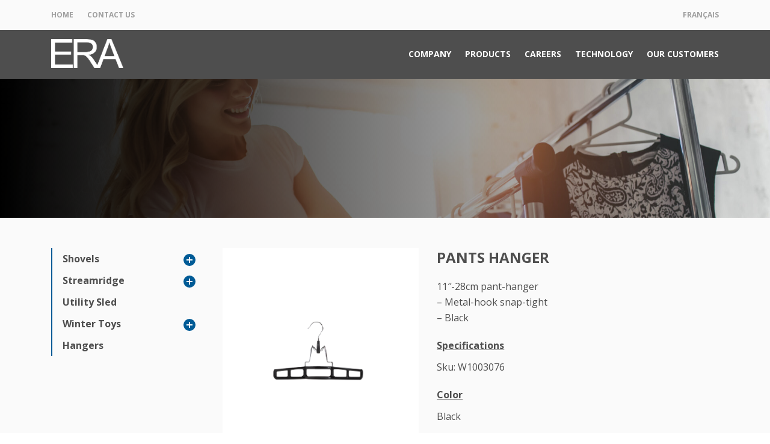

--- FILE ---
content_type: text/html; charset=UTF-8
request_url: https://eragroup.ca/en/product/pants-hanger/
body_size: 77232
content:
<!DOCTYPE html>
<!--[if IE 7 ]><html lang="en" class="no-js ie ie7"> <![endif]-->
<!--[if IE 8 ]><html lang="en" class="no-js ie ie8"> <![endif]-->
<!--[if IE 9 ]><html lang="en" class="no-js ie ie9"> <![endif]-->
<!--[if (gt IE 9)|!(IE)]><!--> <html lang="en" class="no-js" prefix="og: http://ogp.me/ns#"> <!--<![endif]-->
<head>
    <meta charset="utf-8">
<script type="text/javascript">
/* <![CDATA[ */
var gform;gform||(document.addEventListener("gform_main_scripts_loaded",function(){gform.scriptsLoaded=!0}),document.addEventListener("gform/theme/scripts_loaded",function(){gform.themeScriptsLoaded=!0}),window.addEventListener("DOMContentLoaded",function(){gform.domLoaded=!0}),gform={domLoaded:!1,scriptsLoaded:!1,themeScriptsLoaded:!1,isFormEditor:()=>"function"==typeof InitializeEditor,callIfLoaded:function(o){return!(!gform.domLoaded||!gform.scriptsLoaded||!gform.themeScriptsLoaded&&!gform.isFormEditor()||(gform.isFormEditor()&&console.warn("The use of gform.initializeOnLoaded() is deprecated in the form editor context and will be removed in Gravity Forms 3.1."),o(),0))},initializeOnLoaded:function(o){gform.callIfLoaded(o)||(document.addEventListener("gform_main_scripts_loaded",()=>{gform.scriptsLoaded=!0,gform.callIfLoaded(o)}),document.addEventListener("gform/theme/scripts_loaded",()=>{gform.themeScriptsLoaded=!0,gform.callIfLoaded(o)}),window.addEventListener("DOMContentLoaded",()=>{gform.domLoaded=!0,gform.callIfLoaded(o)}))},hooks:{action:{},filter:{}},addAction:function(o,r,e,t){gform.addHook("action",o,r,e,t)},addFilter:function(o,r,e,t){gform.addHook("filter",o,r,e,t)},doAction:function(o){gform.doHook("action",o,arguments)},applyFilters:function(o){return gform.doHook("filter",o,arguments)},removeAction:function(o,r){gform.removeHook("action",o,r)},removeFilter:function(o,r,e){gform.removeHook("filter",o,r,e)},addHook:function(o,r,e,t,n){null==gform.hooks[o][r]&&(gform.hooks[o][r]=[]);var d=gform.hooks[o][r];null==n&&(n=r+"_"+d.length),gform.hooks[o][r].push({tag:n,callable:e,priority:t=null==t?10:t})},doHook:function(r,o,e){var t;if(e=Array.prototype.slice.call(e,1),null!=gform.hooks[r][o]&&((o=gform.hooks[r][o]).sort(function(o,r){return o.priority-r.priority}),o.forEach(function(o){"function"!=typeof(t=o.callable)&&(t=window[t]),"action"==r?t.apply(null,e):e[0]=t.apply(null,e)})),"filter"==r)return e[0]},removeHook:function(o,r,t,n){var e;null!=gform.hooks[o][r]&&(e=(e=gform.hooks[o][r]).filter(function(o,r,e){return!!(null!=n&&n!=o.tag||null!=t&&t!=o.priority)}),gform.hooks[o][r]=e)}});
/* ]]> */
</script>

    <title>Pants Hanger - ERA Group</title>

    <link href="https://fonts.googleapis.com/css2?family=Open+Sans:wght@400;700&display=swap" rel="stylesheet">
    <link id="style" href="https://eragroup.ca/wp-content/themes/eragroup/css/style.css?v=1.17" rel="stylesheet" type="text/css">
    <link id="style" href="https://eragroup.ca/wp-content/themes/eragroup/css/wp-style.css" rel="stylesheet" type="text/css">

    <link rel="apple-touch-icon" sizes="180x180" href="https://eragroup.ca/wp-content/themes/eragroup/favicon/apple-touch-icon.png">
<link rel="icon" type="image/png" sizes="32x32" href="https://eragroup.ca/wp-content/themes/eragroup/favicon/favicon-32x32.png">
<link rel="icon" type="image/png" sizes="16x16" href="https://eragroup.ca/wp-content/themes/eragroup/favicon/favicon-16x16.png">
<link rel="manifest" href="https://eragroup.ca/wp-content/themes/eragroup/favicon/site.webmanifest">
<link rel="mask-icon" href="https://eragroup.ca/wp-content/themes/eragroup/favicon/safari-pinned-tab.svg" color="#5bbad5">
<meta name="msapplication-TileColor" content="#da532c">
<meta name="theme-color" content="#ffffff">    
    <meta name="viewport" content="width=device-width, initial-scale=1">
    
    <!--[if lt IE 9]>
        <script src="http://html5shiv.googlecode.com/svn/trunk/html5.js"></script>
    <![endif]-->

    <script type="text/javascript">
        var ADMIN_BAR_VISIBLE = false;
        var admin_url = 'https://eragroup.ca/wp-admin/admin-ajax.php';
                    const datatable_lang = "//cdn.datatables.net/plug-ins/1.13.7/i18n/en-EN.json";
                var jobtable_search_placeholder = "Search by job name, date, location...";

        var jobtable_search_location = "Select Location";
        var jobtable_search_showall = "Show All";
    </script>
    
    	<style>img:is([sizes="auto" i], [sizes^="auto," i]) { contain-intrinsic-size: 3000px 1500px }</style>
	<link rel="alternate" hreflang="en" href="https://eragroup.ca/en/product/pants-hanger/" />
<link rel="alternate" hreflang="fr" href="https://eragroup.ca/product/cintre-a-pantalon/" />
<link rel="alternate" hreflang="x-default" href="https://eragroup.ca/product/cintre-a-pantalon/" />

<!-- Search Engine Optimization by Rank Math - https://rankmath.com/ -->
<meta name="description" content="Sku: W1003076"/>
<meta name="robots" content="follow, index, max-snippet:-1, max-video-preview:-1, max-image-preview:large"/>
<link rel="canonical" href="https://eragroup.ca/en/product/pants-hanger/" />
<meta property="og:locale" content="en_US" />
<meta property="og:type" content="article" />
<meta property="og:title" content="Pants Hanger - ERA Group" />
<meta property="og:description" content="Sku: W1003076" />
<meta property="og:url" content="https://eragroup.ca/en/product/pants-hanger/" />
<meta property="og:site_name" content="ERA Group" />
<meta property="og:updated_time" content="2021-04-07T18:33:27+00:00" />
<meta name="twitter:card" content="summary_large_image" />
<meta name="twitter:title" content="Pants Hanger - ERA Group" />
<meta name="twitter:description" content="Sku: W1003076" />
<meta name="twitter:label1" content="Written by" />
<meta name="twitter:data1" content="redneck" />
<meta name="twitter:label2" content="Time to read" />
<meta name="twitter:data2" content="Less than a minute" />
<script type="application/ld+json" class="rank-math-schema">{"@context":"https://schema.org","@graph":[{"@type":"BreadcrumbList","@id":"https://eragroup.ca/en/product/pants-hanger/#breadcrumb","itemListElement":[{"@type":"ListItem","position":"1","item":{"@id":"https://eragroup.ca/en/","name":"Home"}},{"@type":"ListItem","position":"2","item":{"@id":"https://eragroup.ca/en/product/pants-hanger/","name":"Pants Hanger"}}]}]}</script>
<!-- /Rank Math WordPress SEO plugin -->

<link rel='dns-prefetch' href='//ajax.googleapis.com' />
<script type="text/javascript">
/* <![CDATA[ */
window._wpemojiSettings = {"baseUrl":"https:\/\/s.w.org\/images\/core\/emoji\/16.0.1\/72x72\/","ext":".png","svgUrl":"https:\/\/s.w.org\/images\/core\/emoji\/16.0.1\/svg\/","svgExt":".svg","source":{"concatemoji":"https:\/\/eragroup.ca\/wp-includes\/js\/wp-emoji-release.min.js?ver=6.8.3"}};
/*! This file is auto-generated */
!function(s,n){var o,i,e;function c(e){try{var t={supportTests:e,timestamp:(new Date).valueOf()};sessionStorage.setItem(o,JSON.stringify(t))}catch(e){}}function p(e,t,n){e.clearRect(0,0,e.canvas.width,e.canvas.height),e.fillText(t,0,0);var t=new Uint32Array(e.getImageData(0,0,e.canvas.width,e.canvas.height).data),a=(e.clearRect(0,0,e.canvas.width,e.canvas.height),e.fillText(n,0,0),new Uint32Array(e.getImageData(0,0,e.canvas.width,e.canvas.height).data));return t.every(function(e,t){return e===a[t]})}function u(e,t){e.clearRect(0,0,e.canvas.width,e.canvas.height),e.fillText(t,0,0);for(var n=e.getImageData(16,16,1,1),a=0;a<n.data.length;a++)if(0!==n.data[a])return!1;return!0}function f(e,t,n,a){switch(t){case"flag":return n(e,"\ud83c\udff3\ufe0f\u200d\u26a7\ufe0f","\ud83c\udff3\ufe0f\u200b\u26a7\ufe0f")?!1:!n(e,"\ud83c\udde8\ud83c\uddf6","\ud83c\udde8\u200b\ud83c\uddf6")&&!n(e,"\ud83c\udff4\udb40\udc67\udb40\udc62\udb40\udc65\udb40\udc6e\udb40\udc67\udb40\udc7f","\ud83c\udff4\u200b\udb40\udc67\u200b\udb40\udc62\u200b\udb40\udc65\u200b\udb40\udc6e\u200b\udb40\udc67\u200b\udb40\udc7f");case"emoji":return!a(e,"\ud83e\udedf")}return!1}function g(e,t,n,a){var r="undefined"!=typeof WorkerGlobalScope&&self instanceof WorkerGlobalScope?new OffscreenCanvas(300,150):s.createElement("canvas"),o=r.getContext("2d",{willReadFrequently:!0}),i=(o.textBaseline="top",o.font="600 32px Arial",{});return e.forEach(function(e){i[e]=t(o,e,n,a)}),i}function t(e){var t=s.createElement("script");t.src=e,t.defer=!0,s.head.appendChild(t)}"undefined"!=typeof Promise&&(o="wpEmojiSettingsSupports",i=["flag","emoji"],n.supports={everything:!0,everythingExceptFlag:!0},e=new Promise(function(e){s.addEventListener("DOMContentLoaded",e,{once:!0})}),new Promise(function(t){var n=function(){try{var e=JSON.parse(sessionStorage.getItem(o));if("object"==typeof e&&"number"==typeof e.timestamp&&(new Date).valueOf()<e.timestamp+604800&&"object"==typeof e.supportTests)return e.supportTests}catch(e){}return null}();if(!n){if("undefined"!=typeof Worker&&"undefined"!=typeof OffscreenCanvas&&"undefined"!=typeof URL&&URL.createObjectURL&&"undefined"!=typeof Blob)try{var e="postMessage("+g.toString()+"("+[JSON.stringify(i),f.toString(),p.toString(),u.toString()].join(",")+"));",a=new Blob([e],{type:"text/javascript"}),r=new Worker(URL.createObjectURL(a),{name:"wpTestEmojiSupports"});return void(r.onmessage=function(e){c(n=e.data),r.terminate(),t(n)})}catch(e){}c(n=g(i,f,p,u))}t(n)}).then(function(e){for(var t in e)n.supports[t]=e[t],n.supports.everything=n.supports.everything&&n.supports[t],"flag"!==t&&(n.supports.everythingExceptFlag=n.supports.everythingExceptFlag&&n.supports[t]);n.supports.everythingExceptFlag=n.supports.everythingExceptFlag&&!n.supports.flag,n.DOMReady=!1,n.readyCallback=function(){n.DOMReady=!0}}).then(function(){return e}).then(function(){var e;n.supports.everything||(n.readyCallback(),(e=n.source||{}).concatemoji?t(e.concatemoji):e.wpemoji&&e.twemoji&&(t(e.twemoji),t(e.wpemoji)))}))}((window,document),window._wpemojiSettings);
/* ]]> */
</script>
<style id='wp-emoji-styles-inline-css' type='text/css'>

	img.wp-smiley, img.emoji {
		display: inline !important;
		border: none !important;
		box-shadow: none !important;
		height: 1em !important;
		width: 1em !important;
		margin: 0 0.07em !important;
		vertical-align: -0.1em !important;
		background: none !important;
		padding: 0 !important;
	}
</style>
<link rel='stylesheet' id='wp-block-library-css' href='https://eragroup.ca/wp-includes/css/dist/block-library/style.min.css?ver=6.8.3' type='text/css' media='all' />
<style id='classic-theme-styles-inline-css' type='text/css'>
/*! This file is auto-generated */
.wp-block-button__link{color:#fff;background-color:#32373c;border-radius:9999px;box-shadow:none;text-decoration:none;padding:calc(.667em + 2px) calc(1.333em + 2px);font-size:1.125em}.wp-block-file__button{background:#32373c;color:#fff;text-decoration:none}
</style>
<style id='global-styles-inline-css' type='text/css'>
:root{--wp--preset--aspect-ratio--square: 1;--wp--preset--aspect-ratio--4-3: 4/3;--wp--preset--aspect-ratio--3-4: 3/4;--wp--preset--aspect-ratio--3-2: 3/2;--wp--preset--aspect-ratio--2-3: 2/3;--wp--preset--aspect-ratio--16-9: 16/9;--wp--preset--aspect-ratio--9-16: 9/16;--wp--preset--color--black: #000000;--wp--preset--color--cyan-bluish-gray: #abb8c3;--wp--preset--color--white: #ffffff;--wp--preset--color--pale-pink: #f78da7;--wp--preset--color--vivid-red: #cf2e2e;--wp--preset--color--luminous-vivid-orange: #ff6900;--wp--preset--color--luminous-vivid-amber: #fcb900;--wp--preset--color--light-green-cyan: #7bdcb5;--wp--preset--color--vivid-green-cyan: #00d084;--wp--preset--color--pale-cyan-blue: #8ed1fc;--wp--preset--color--vivid-cyan-blue: #0693e3;--wp--preset--color--vivid-purple: #9b51e0;--wp--preset--gradient--vivid-cyan-blue-to-vivid-purple: linear-gradient(135deg,rgba(6,147,227,1) 0%,rgb(155,81,224) 100%);--wp--preset--gradient--light-green-cyan-to-vivid-green-cyan: linear-gradient(135deg,rgb(122,220,180) 0%,rgb(0,208,130) 100%);--wp--preset--gradient--luminous-vivid-amber-to-luminous-vivid-orange: linear-gradient(135deg,rgba(252,185,0,1) 0%,rgba(255,105,0,1) 100%);--wp--preset--gradient--luminous-vivid-orange-to-vivid-red: linear-gradient(135deg,rgba(255,105,0,1) 0%,rgb(207,46,46) 100%);--wp--preset--gradient--very-light-gray-to-cyan-bluish-gray: linear-gradient(135deg,rgb(238,238,238) 0%,rgb(169,184,195) 100%);--wp--preset--gradient--cool-to-warm-spectrum: linear-gradient(135deg,rgb(74,234,220) 0%,rgb(151,120,209) 20%,rgb(207,42,186) 40%,rgb(238,44,130) 60%,rgb(251,105,98) 80%,rgb(254,248,76) 100%);--wp--preset--gradient--blush-light-purple: linear-gradient(135deg,rgb(255,206,236) 0%,rgb(152,150,240) 100%);--wp--preset--gradient--blush-bordeaux: linear-gradient(135deg,rgb(254,205,165) 0%,rgb(254,45,45) 50%,rgb(107,0,62) 100%);--wp--preset--gradient--luminous-dusk: linear-gradient(135deg,rgb(255,203,112) 0%,rgb(199,81,192) 50%,rgb(65,88,208) 100%);--wp--preset--gradient--pale-ocean: linear-gradient(135deg,rgb(255,245,203) 0%,rgb(182,227,212) 50%,rgb(51,167,181) 100%);--wp--preset--gradient--electric-grass: linear-gradient(135deg,rgb(202,248,128) 0%,rgb(113,206,126) 100%);--wp--preset--gradient--midnight: linear-gradient(135deg,rgb(2,3,129) 0%,rgb(40,116,252) 100%);--wp--preset--font-size--small: 13px;--wp--preset--font-size--medium: 20px;--wp--preset--font-size--large: 36px;--wp--preset--font-size--x-large: 42px;--wp--preset--spacing--20: 0.44rem;--wp--preset--spacing--30: 0.67rem;--wp--preset--spacing--40: 1rem;--wp--preset--spacing--50: 1.5rem;--wp--preset--spacing--60: 2.25rem;--wp--preset--spacing--70: 3.38rem;--wp--preset--spacing--80: 5.06rem;--wp--preset--shadow--natural: 6px 6px 9px rgba(0, 0, 0, 0.2);--wp--preset--shadow--deep: 12px 12px 50px rgba(0, 0, 0, 0.4);--wp--preset--shadow--sharp: 6px 6px 0px rgba(0, 0, 0, 0.2);--wp--preset--shadow--outlined: 6px 6px 0px -3px rgba(255, 255, 255, 1), 6px 6px rgba(0, 0, 0, 1);--wp--preset--shadow--crisp: 6px 6px 0px rgba(0, 0, 0, 1);}:where(.is-layout-flex){gap: 0.5em;}:where(.is-layout-grid){gap: 0.5em;}body .is-layout-flex{display: flex;}.is-layout-flex{flex-wrap: wrap;align-items: center;}.is-layout-flex > :is(*, div){margin: 0;}body .is-layout-grid{display: grid;}.is-layout-grid > :is(*, div){margin: 0;}:where(.wp-block-columns.is-layout-flex){gap: 2em;}:where(.wp-block-columns.is-layout-grid){gap: 2em;}:where(.wp-block-post-template.is-layout-flex){gap: 1.25em;}:where(.wp-block-post-template.is-layout-grid){gap: 1.25em;}.has-black-color{color: var(--wp--preset--color--black) !important;}.has-cyan-bluish-gray-color{color: var(--wp--preset--color--cyan-bluish-gray) !important;}.has-white-color{color: var(--wp--preset--color--white) !important;}.has-pale-pink-color{color: var(--wp--preset--color--pale-pink) !important;}.has-vivid-red-color{color: var(--wp--preset--color--vivid-red) !important;}.has-luminous-vivid-orange-color{color: var(--wp--preset--color--luminous-vivid-orange) !important;}.has-luminous-vivid-amber-color{color: var(--wp--preset--color--luminous-vivid-amber) !important;}.has-light-green-cyan-color{color: var(--wp--preset--color--light-green-cyan) !important;}.has-vivid-green-cyan-color{color: var(--wp--preset--color--vivid-green-cyan) !important;}.has-pale-cyan-blue-color{color: var(--wp--preset--color--pale-cyan-blue) !important;}.has-vivid-cyan-blue-color{color: var(--wp--preset--color--vivid-cyan-blue) !important;}.has-vivid-purple-color{color: var(--wp--preset--color--vivid-purple) !important;}.has-black-background-color{background-color: var(--wp--preset--color--black) !important;}.has-cyan-bluish-gray-background-color{background-color: var(--wp--preset--color--cyan-bluish-gray) !important;}.has-white-background-color{background-color: var(--wp--preset--color--white) !important;}.has-pale-pink-background-color{background-color: var(--wp--preset--color--pale-pink) !important;}.has-vivid-red-background-color{background-color: var(--wp--preset--color--vivid-red) !important;}.has-luminous-vivid-orange-background-color{background-color: var(--wp--preset--color--luminous-vivid-orange) !important;}.has-luminous-vivid-amber-background-color{background-color: var(--wp--preset--color--luminous-vivid-amber) !important;}.has-light-green-cyan-background-color{background-color: var(--wp--preset--color--light-green-cyan) !important;}.has-vivid-green-cyan-background-color{background-color: var(--wp--preset--color--vivid-green-cyan) !important;}.has-pale-cyan-blue-background-color{background-color: var(--wp--preset--color--pale-cyan-blue) !important;}.has-vivid-cyan-blue-background-color{background-color: var(--wp--preset--color--vivid-cyan-blue) !important;}.has-vivid-purple-background-color{background-color: var(--wp--preset--color--vivid-purple) !important;}.has-black-border-color{border-color: var(--wp--preset--color--black) !important;}.has-cyan-bluish-gray-border-color{border-color: var(--wp--preset--color--cyan-bluish-gray) !important;}.has-white-border-color{border-color: var(--wp--preset--color--white) !important;}.has-pale-pink-border-color{border-color: var(--wp--preset--color--pale-pink) !important;}.has-vivid-red-border-color{border-color: var(--wp--preset--color--vivid-red) !important;}.has-luminous-vivid-orange-border-color{border-color: var(--wp--preset--color--luminous-vivid-orange) !important;}.has-luminous-vivid-amber-border-color{border-color: var(--wp--preset--color--luminous-vivid-amber) !important;}.has-light-green-cyan-border-color{border-color: var(--wp--preset--color--light-green-cyan) !important;}.has-vivid-green-cyan-border-color{border-color: var(--wp--preset--color--vivid-green-cyan) !important;}.has-pale-cyan-blue-border-color{border-color: var(--wp--preset--color--pale-cyan-blue) !important;}.has-vivid-cyan-blue-border-color{border-color: var(--wp--preset--color--vivid-cyan-blue) !important;}.has-vivid-purple-border-color{border-color: var(--wp--preset--color--vivid-purple) !important;}.has-vivid-cyan-blue-to-vivid-purple-gradient-background{background: var(--wp--preset--gradient--vivid-cyan-blue-to-vivid-purple) !important;}.has-light-green-cyan-to-vivid-green-cyan-gradient-background{background: var(--wp--preset--gradient--light-green-cyan-to-vivid-green-cyan) !important;}.has-luminous-vivid-amber-to-luminous-vivid-orange-gradient-background{background: var(--wp--preset--gradient--luminous-vivid-amber-to-luminous-vivid-orange) !important;}.has-luminous-vivid-orange-to-vivid-red-gradient-background{background: var(--wp--preset--gradient--luminous-vivid-orange-to-vivid-red) !important;}.has-very-light-gray-to-cyan-bluish-gray-gradient-background{background: var(--wp--preset--gradient--very-light-gray-to-cyan-bluish-gray) !important;}.has-cool-to-warm-spectrum-gradient-background{background: var(--wp--preset--gradient--cool-to-warm-spectrum) !important;}.has-blush-light-purple-gradient-background{background: var(--wp--preset--gradient--blush-light-purple) !important;}.has-blush-bordeaux-gradient-background{background: var(--wp--preset--gradient--blush-bordeaux) !important;}.has-luminous-dusk-gradient-background{background: var(--wp--preset--gradient--luminous-dusk) !important;}.has-pale-ocean-gradient-background{background: var(--wp--preset--gradient--pale-ocean) !important;}.has-electric-grass-gradient-background{background: var(--wp--preset--gradient--electric-grass) !important;}.has-midnight-gradient-background{background: var(--wp--preset--gradient--midnight) !important;}.has-small-font-size{font-size: var(--wp--preset--font-size--small) !important;}.has-medium-font-size{font-size: var(--wp--preset--font-size--medium) !important;}.has-large-font-size{font-size: var(--wp--preset--font-size--large) !important;}.has-x-large-font-size{font-size: var(--wp--preset--font-size--x-large) !important;}
:where(.wp-block-post-template.is-layout-flex){gap: 1.25em;}:where(.wp-block-post-template.is-layout-grid){gap: 1.25em;}
:where(.wp-block-columns.is-layout-flex){gap: 2em;}:where(.wp-block-columns.is-layout-grid){gap: 2em;}
:root :where(.wp-block-pullquote){font-size: 1.5em;line-height: 1.6;}
</style>
<link rel="https://api.w.org/" href="https://eragroup.ca/en/wp-json/" /><link rel='shortlink' href='https://eragroup.ca/en/?p=1214' />
<link rel="alternate" title="oEmbed (JSON)" type="application/json+oembed" href="https://eragroup.ca/en/wp-json/oembed/1.0/embed?url=https%3A%2F%2Feragroup.ca%2Fen%2Fproduct%2Fpants-hanger%2F" />
<link rel="alternate" title="oEmbed (XML)" type="text/xml+oembed" href="https://eragroup.ca/en/wp-json/oembed/1.0/embed?url=https%3A%2F%2Feragroup.ca%2Fen%2Fproduct%2Fpants-hanger%2F&#038;format=xml" />
<meta name="generator" content="WPML ver:4.8.6 stt:1,4;" />
		<style type="text/css" id="wp-custom-css">
			.contact-form .gform_wrapper .gform_fileupload_multifile .gform_drop_area .gform_drop_instructions {
text-align: left;
}

#page-header .nav-bar .logo img {
max-width: 120px;
}		</style>
		</head>
<body class="wp-singular product-template-default single single-product postid-1214 wp-theme-eragroup single-author singular">

<div class="mobile-menu-wrapper">
    <div class="container mobile-menu-content">
        <ul class="main-menu"><li id="menu-item-1356" class="menu-item menu-item-type-post_type menu-item-object-page menu-item-has-children menu-item-1356"> <div class="plus"></div><a href="https://eragroup.ca/en/about-us/" class="submenuOpen">Company</a>
<ul class="sub-menu">
	<li id="menu-item-1352" class="menu-item menu-item-type-post_type menu-item-object-page menu-item-1352"> <div class="plus"></div><a href="https://eragroup.ca/en/about-us/">About Us</a></li>
	<li id="menu-item-1354" class="menu-item menu-item-type-post_type menu-item-object-page menu-item-1354"> <div class="plus"></div><a href="https://eragroup.ca/en/mission/">Mission</a></li>
	<li id="menu-item-1355" class="menu-item menu-item-type-post_type menu-item-object-page menu-item-1355"> <div class="plus"></div><a href="https://eragroup.ca/en/north-american-high-volume-manufacturer/">North American High Volume Manufacturer</a></li>
</ul>
</li>
<li id="menu-item-1363" class="menu-item menu-item-type-taxonomy menu-item-object-product_category menu-item-has-children menu-item-1363"> <div class="plus"></div><a href="https://eragroup.ca/en/product-category/winter-toys/" class="submenuOpen">Products</a>
<ul class="sub-menu">
	<li id="menu-item-1362" class="menu-item menu-item-type-taxonomy menu-item-object-product_category menu-item-1362"> <div class="plus"></div><a href="https://eragroup.ca/en/product-category/winter-toys/">Winter Toys</a></li>
	<li id="menu-item-1359" class="menu-item menu-item-type-taxonomy menu-item-object-product_category menu-item-1359"> <div class="plus"></div><a href="https://eragroup.ca/en/product-category/shovels/">Shovels &#038; Seasonal</a></li>
	<li id="menu-item-1360" class="menu-item menu-item-type-taxonomy menu-item-object-product_category menu-item-1360"> <div class="plus"></div><a href="https://eragroup.ca/en/product-category/streamridge/">Streamridge</a></li>
	<li id="menu-item-1361" class="menu-item menu-item-type-taxonomy menu-item-object-product_category menu-item-1361"> <div class="plus"></div><a href="https://eragroup.ca/en/product-category/utility-sled/">Utility Sled</a></li>
	<li id="menu-item-6439" class="menu-item menu-item-type-taxonomy menu-item-object-product_category menu-item-6439"> <div class="plus"></div><a href="https://eragroup.ca/en/product-category/hangers/">Hangers</a></li>
</ul>
</li>
<li id="menu-item-5654" class="menu-item menu-item-type-post_type_archive menu-item-object-job menu-item-5654"> <div class="plus"></div><a href="https://eragroup.ca/en/jobs/">Careers</a></li>
<li id="menu-item-1368" class="menu-item menu-item-type-post_type menu-item-object-page menu-item-has-children menu-item-1368"> <div class="plus"></div><a href="https://eragroup.ca/en/vertical-integration/" class="submenuOpen">Vertical Integration</a>
<ul class="sub-menu">
	<li id="menu-item-1367" class="menu-item menu-item-type-post_type menu-item-object-page menu-item-1367"> <div class="plus"></div><a href="https://eragroup.ca/en/vertical-integration/">Vertical Integration</a></li>
	<li id="menu-item-1364" class="menu-item menu-item-type-post_type menu-item-object-page menu-item-1364"> <div class="plus"></div><a href="https://eragroup.ca/en/product-quality/">Product Quality</a></li>
	<li id="menu-item-1365" class="menu-item menu-item-type-post_type menu-item-object-page menu-item-1365"> <div class="plus"></div><a href="https://eragroup.ca/en/production-just-in-time/">Just in time Delivery</a></li>
	<li id="menu-item-1366" class="menu-item menu-item-type-post_type menu-item-object-page menu-item-1366"> <div class="plus"></div><a href="https://eragroup.ca/en/sustainability/">Sustainability</a></li>
</ul>
</li>
<li id="menu-item-1461" class="menu-item menu-item-type-post_type menu-item-object-page menu-item-1461"> <div class="plus"></div><a href="https://eragroup.ca/en/our-customers/">Our Customers</a></li>
</ul>    </div>
</div>

<!-- Header -->
<header id="page-header" role="banner">
    <div class="nav-top-bar">
        <div class="container">
            <div class="row">
                <div class="col-8">
                    <ul id="additional-menu-ul"><li id="menu-item-10" class="menu-item menu-item-type-post_type menu-item-object-page menu-item-home menu-item-10"><a href="https://eragroup.ca/en/">Home</a></li>
<li id="menu-item-1351" class="menu-item menu-item-type-post_type menu-item-object-page menu-item-1351"><a href="https://eragroup.ca/en/contact-us/">Contact Us</a></li>
</ul>                </div>
                <div class="col-4">
                                                                <ul class="language-switcher">
                            <li>
                                <a href="https://eragroup.ca/product/cintre-a-pantalon/">Français</a>
                            </li>
                        </ul>
                                    </div>
            </div>
        </div>
    </div>
    <div class="nav-bar">
        <div class="container">
            <div class="row">
                <div class="col-lg-4 col-6">
                    <a href="https://eragroup.ca/en/" class="logo">
                        <img src="https://eragroup.ca/wp-content/themes/eragroup/img/logo.png" alt="logo">
                    </a>
                </div>
                <div class="col-lg-8 col-6">
                    <ul class="main-nav"><li id="menu-item-1373" class="menu-item menu-item-type-post_type menu-item-object-page menu-item-has-children menu-item-1373"><a href="https://eragroup.ca/en/about-us/">Company</a>
<ul class="sub-menu">
	<li id="menu-item-1372" class="menu-item menu-item-type-post_type menu-item-object-page menu-item-1372"><a href="https://eragroup.ca/en/about-us/">About Us</a></li>
	<li id="menu-item-1371" class="menu-item menu-item-type-post_type menu-item-object-page menu-item-1371"><a href="https://eragroup.ca/en/mission/">Mission</a></li>
	<li id="menu-item-1370" class="menu-item menu-item-type-post_type menu-item-object-page menu-item-1370"><a href="https://eragroup.ca/en/north-american-high-volume-manufacturer/">North American High Volume Manufacturer</a></li>
</ul>
</li>
<li id="menu-item-1380" class="menu-item menu-item-type-taxonomy menu-item-object-product_category menu-item-has-children menu-item-1380"><a href="https://eragroup.ca/en/product-category/winter-toys/">Products</a>
<ul class="sub-menu">
	<li id="menu-item-1379" class="menu-item menu-item-type-taxonomy menu-item-object-product_category menu-item-1379"><a href="https://eragroup.ca/en/product-category/winter-toys/">Winter Toys</a></li>
	<li id="menu-item-1376" class="menu-item menu-item-type-taxonomy menu-item-object-product_category menu-item-1376"><a href="https://eragroup.ca/en/product-category/shovels/">Shovels &#038; Seasonal</a></li>
	<li id="menu-item-1377" class="menu-item menu-item-type-taxonomy menu-item-object-product_category menu-item-1377"><a href="https://eragroup.ca/en/product-category/streamridge/">Streamridge</a></li>
	<li id="menu-item-1378" class="menu-item menu-item-type-taxonomy menu-item-object-product_category menu-item-1378"><a href="https://eragroup.ca/en/product-category/utility-sled/">Utility Sled</a></li>
	<li id="menu-item-6440" class="menu-item menu-item-type-taxonomy menu-item-object-product_category menu-item-6440"><a href="https://eragroup.ca/en/product-category/hangers/">Hangers</a></li>
</ul>
</li>
<li id="menu-item-5653" class="menu-item menu-item-type-post_type_archive menu-item-object-job menu-item-5653"><a href="https://eragroup.ca/en/jobs/">Careers</a></li>
<li id="menu-item-1385" class="menu-item menu-item-type-post_type menu-item-object-page menu-item-has-children menu-item-1385"><a href="https://eragroup.ca/en/vertical-integration/">Technology</a>
<ul class="sub-menu">
	<li id="menu-item-1384" class="menu-item menu-item-type-post_type menu-item-object-page menu-item-1384"><a href="https://eragroup.ca/en/vertical-integration/">Vertical Integration</a></li>
	<li id="menu-item-1381" class="menu-item menu-item-type-post_type menu-item-object-page menu-item-1381"><a href="https://eragroup.ca/en/product-quality/">Product Quality</a></li>
	<li id="menu-item-1382" class="menu-item menu-item-type-post_type menu-item-object-page menu-item-1382"><a href="https://eragroup.ca/en/production-just-in-time/">Just in time Delivery</a></li>
	<li id="menu-item-1383" class="menu-item menu-item-type-post_type menu-item-object-page menu-item-1383"><a href="https://eragroup.ca/en/sustainability/">Sustainability</a></li>
</ul>
</li>
<li id="menu-item-1460" class="menu-item menu-item-type-post_type menu-item-object-page menu-item-1460"><a href="https://eragroup.ca/en/our-customers/">Our Customers</a></li>
</ul>                    <div class="nav-icon-wrapper">
                        <div class="nav-icon" data-method="openMobileMenu">
                            <span></span>
                            <span></span>
                            <span></span>
                        </div>
                    </div>
                </div>
            </div>
        </div>
    </div>
</header>
<!-- /Header -->




<div id="page-wrapper">


<!-- Dodati putanju prema SVG spriteu -->
<svg xmlns="http://www.w3.org/2000/svg" style="display: none!important"><symbol id="close" viewBox="0 0 12 12.035"><g data-name="Group 69"><path d="M11.673 11.674a1.1 1.1 0 0 1-1.631 0L6 7.798l-4.044 3.876a1.1 1.1 0 0 1-1.628 0 1.229 1.229 0 0 1 0-1.671c.42-.433 4.857-4.657 4.857-4.657a1.132 1.132 0 0 1 1.63 0s4.435 4.225 4.857 4.657a1.228 1.228 0 0 1 0 1.671z"/><path data-name="chevron-down" d="M.327.36a1.1 1.1 0 0 1 1.631 0L6 4.236 10.044.36a1.1 1.1 0 0 1 1.628 0 1.229 1.229 0 0 1 0 1.671c-.42.433-4.857 4.657-4.857 4.657a1.132 1.132 0 0 1-1.63 0S.75 2.463.328 2.031a1.228 1.228 0 0 1 0-1.671z"/></g></symbol><symbol id="data" viewBox="0 0 47.88 48"><path data-name="Path 3684" d="M6.585 35.449v-6.2a.728.728 0 1 0-1.455 0v6.2a.728.728 0 0 0 1.455 0z"/><path data-name="Path 3685" d="M.727 36.176a.727.727 0 0 0 .728-.727v-2.524a.728.728 0 0 0-1.455 0v2.524a.726.726 0 0 0 .727.727z"/><path data-name="Path 3686" d="M10.261 31.413v4.038a.728.728 0 0 0 1.455 0v-4.038a.728.728 0 0 0-1.455 0z"/><path data-name="Path 3687" d="M15.397 27.739v7.71a.727.727 0 1 0 1.454 0v-7.71a.727.727 0 1 0-1.454 0z"/><path data-name="Path 3688" d="M21.251 28.481a.727.727 0 0 0-.728.727v6.241a.728.728 0 0 0 1.456 0v-6.241a.728.728 0 0 0-.728-.727z"/><path data-name="Path 3689" d="M26.382 24.807a.727.727 0 0 0-.728.728v9.914a.728.728 0 0 0 1.455 0v-9.914a.727.727 0 0 0-.727-.728z"/><path data-name="Path 3690" d="M26.382 15.12H16.318a.728.728 0 0 0 0 1.455h10.064a.728.728 0 0 0 0-1.455z"/><path data-name="Path 3691" d="M11.297 16.575h1.253a.728.728 0 0 0 0-1.455h-1.253a.728.728 0 0 0 0 1.455z"/><path data-name="Path 3692" d="M11.297 22.392h9.951a.728.728 0 1 0 0-1.455h-9.951a.728.728 0 0 0 0 1.455z"/><path data-name="Path 3693" d="M27.109 39.122a.726.726 0 0 0-.727-.727H.727a.727.727 0 1 0 0 1.453h25.655a.726.726 0 0 0 .727-.726z"/><path data-name="Path 3694" d="M47.153 15.12h-8.02V5.368A5.375 5.375 0 0 0 33.765 0H5.858a5.364 5.364 0 0 0-.728 10.679v14.9a.728.728 0 0 0 1.455 0V10.735h27.18a.728.728 0 0 0 0-1.455 3.912 3.912 0 1 1 3.914-3.912v9.752h-6.167a.726.726 0 0 0-.727.727v23.275a.726.726 0 0 0 .727.726h6.167v6.7H6.585v-3.751a.728.728 0 1 0-1.455 0v4.477a.729.729 0 0 0 .728.728h32.548a.728.728 0 0 0 .727-.727v-7.424h8.02a.726.726 0 0 0 .727-.726V15.847a.726.726 0 0 0-.727-.727zM28.397 5.368a5.355 5.355 0 0 0 1.7 3.912H5.858a3.913 3.913 0 1 1 0-7.825h24.239a5.356 5.356 0 0 0-1.7 3.913zm18.028 11.207v5.091H32.239v-5.091zm-14.187 21.82V23.12h14.187v15.275z"/><path data-name="Path 3695" d="M35.42 25.849a.727.727 0 1 0 .728.728.729.729 0 0 0-.728-.728z"/><path data-name="Path 3696" d="M43.246 25.849a.727.727 0 1 0 .727.728.724.724 0 0 0-.727-.728z"/><path data-name="Path 3697" d="M39.333 25.849a.727.727 0 1 0 .727.728.73.73 0 0 0-.727-.728z"/><path data-name="Path 3698" d="M43.246 30.031a.727.727 0 1 0 .727.726.724.724 0 0 0-.727-.726z"/><path data-name="Path 3699" d="M35.42 30.031a.727.727 0 1 0 .728.726.728.728 0 0 0-.728-.726z"/><path data-name="Path 3700" d="M39.333 30.031a.727.727 0 1 0 .727.726.73.73 0 0 0-.727-.726z"/><path data-name="Path 3701" d="M35.42 34.213a.728.728 0 1 0 .728.728.729.729 0 0 0-.728-.728z"/><path data-name="Path 3702" d="M43.246 34.213a.728.728 0 1 0 .727.728.725.725 0 0 0-.727-.728z"/><circle data-name="Ellipse 23" cx=".728" cy=".728" r=".728" transform="translate(38.605 34.213)"/></symbol><symbol id="location" viewBox="0 0 384 512"><path d="M192 0C85.903 0 0 86.014 0 192c0 71.117 23.991 93.341 151.271 297.424 18.785 30.119 62.694 30.083 81.457 0C360.075 285.234 384 263.103 384 192 384 85.903 297.986 0 192 0zm0 464C64.576 259.686 48 246.788 48 192c0-79.529 64.471-144 144-144s144 64.471 144 144c0 54.553-15.166 65.425-144 272zm-80-272c0-44.183 35.817-80 80-80s80 35.817 80 80-35.817 80-80 80-80-35.817-80-80z"/></symbol><symbol id="people" viewBox="0 0 48 44.833"><g data-name="Group 53"><path data-name="Path 3711" d="M44.288 28.04a28.152 28.152 0 0 0-4.231-1.732 32.105 32.105 0 0 0-1.872-.551 23.286 23.286 0 0 0-2.306-.547 5.353 5.353 0 0 1-1.3-2.494 11.791 11.791 0 0 0 3.851-5.9 1.767 1.767 0 0 0 .947-.418 3.883 3.883 0 0 0 1.187-2.634c.152-1.693-.5-3.083-1.544-3.408 0-.128 0-.254-.005-.377a8.764 8.764 0 0 0-1.366-6.912c-1.6-2.033-4.3-3.064-8.036-3.064a12.116 12.116 0 0 0-5.965 1.307.728.728 0 0 0 .715 1.268 10.709 10.709 0 0 1 5.25-1.12c3.257 0 5.574.84 6.886 2.5a6.615 6.615 0 0 1 1.252 4.269 12.746 12.746 0 0 0-8.238-1.629.728.728 0 0 0 .149 1.448 11.226 11.226 0 0 1 7.9 1.795c.009.411.014.978.014 1.216a.734.734 0 0 0 .32.58.779.779 0 0 0 .671.1c.208.02.659.711.552 1.894a2.541 2.541 0 0 1-.665 1.644.285.285 0 0 1-.237.079.728.728 0 0 0-1.02.476 10.412 10.412 0 0 1-3.764 5.946 6.4 6.4 0 0 1-5.468 1.081.727.727 0 1 0-.384 1.4 7.6 7.6 0 0 0 2.005.27 7.791 7.791 0 0 0 3.719-.967 6.655 6.655 0 0 0 1.451 2.585c-.141.319-.6.935-2.074 1.842a.727.727 0 1 0 .763 1.237 6.45 6.45 0 0 0 2.641-2.491c.582.123 1.154.258 1.709.423.55.142 1.126.312 1.814.533a26.791 26.791 0 0 1 4.013 1.641 5.316 5.316 0 0 1 2.922 4.734v10.039a.728.728 0 0 0 1.455 0V34.067a6.762 6.762 0 0 0-3.711-6.027z"/><path data-name="Path 3712" d="M33.098 31.041a28.4 28.4 0 0 0-4.231-1.73 32.569 32.569 0 0 0-1.872-.551 22.746 22.746 0 0 0-2.286-.535 5.381 5.381 0 0 1-1.327-2.506 11.793 11.793 0 0 0 3.852-5.9 1.772 1.772 0 0 0 .946-.418 3.893 3.893 0 0 0 1.188-2.635c.151-1.692-.5-3.082-1.544-3.407 0-.161 0-.324-.007-.475a8.7 8.7 0 0 0-1.387-6.815c-1.6-2.032-4.3-3.063-8.036-3.063s-6.435 1.031-8.035 3.063a8.7 8.7 0 0 0-1.392 6.8c0 .108 0 .294-.005.495-1.043.326-1.692 1.715-1.542 3.407a3.891 3.891 0 0 0 1.189 2.635 1.777 1.777 0 0 0 .945.418 11.8 11.8 0 0 0 3.855 5.906 5.333 5.333 0 0 1-1.387 2.59c-1.344.23-2.172.438-2.194.445-.581.15-1.185.327-1.9.558a28.329 28.329 0 0 0-4.221 1.724A6.765 6.765 0 0 0 0 37.07v7.04a.727.727 0 0 0 1.454 0v-7.04a5.311 5.311 0 0 1 2.918-4.728 26.6 26.6 0 0 1 4.005-1.638 30.935 30.935 0 0 1 1.815-.535c.024-.006.684-.168 1.763-.361.773 1.5 3.341 2.583 5.062 3.166l-1.961 1.9-2.674-2.5a.728.728 0 1 0-.995 1.062l3.18 2.975a.73.73 0 0 0 1-.007l.205-.2.468.576-1.286 7.207a.726.726 0 0 0 .588.844.622.622 0 0 0 .128.012.728.728 0 0 0 .715-.6l1.346-7.536a.725.725 0 0 0-.152-.586l-.758-.932 1.577-1.525 1.579 1.526-.756.931a.733.733 0 0 0-.153.586l1.347 7.536a.728.728 0 0 0 .714.6.626.626 0 0 0 .129-.012.726.726 0 0 0 .588-.844L20.56 36.78l.467-.574.2.2a.729.729 0 0 0 1 .007l3.18-2.975a.727.727 0 1 0-.994-1.062l-2.675 2.5-.32-.31-1.639-1.585c1.743-.59 4.362-1.7 5.1-3.228.578.117 1.155.249 1.723.419.549.14 1.126.31 1.814.533a26.951 26.951 0 0 1 4.012 1.64 5.318 5.318 0 0 1 2.923 4.735v7.036a.728.728 0 0 0 1.455 0V37.08a6.769 6.769 0 0 0-3.708-6.039zM11.508 6.958c1.312-1.661 3.629-2.5 6.886-2.5s5.574.84 6.886 2.5a6.712 6.712 0 0 1 1.248 4.441 18.778 18.778 0 0 0-2.627-.872l-.713-2.326a.728.728 0 0 0-1.27-.233l-1.529 1.969a20.65 20.65 0 0 0-10.111 1.75 6.852 6.852 0 0 1 1.23-4.729zm-.717 11.875a.745.745 0 0 0-.419-.473.769.769 0 0 0-.643.01.3.3 0 0 1-.2-.092 2.549 2.549 0 0 1-.665-1.644c-.106-1.183.345-1.874.6-1.883a.716.716 0 0 0 .645-.109.724.724 0 0 0 .3-.585v-.8c4.51-2.483 10.156-1.848 10.215-1.842a.725.725 0 0 0 .662-.276l.914-1.178.426 1.39a.731.731 0 0 0 .554.5 17.05 17.05 0 0 1 3.176 1.059c.007.4.012.917.012 1.142a.736.736 0 0 0 .32.579.777.777 0 0 0 .671.1c.207.02.658.711.552 1.894a2.549 2.549 0 0 1-.665 1.644.272.272 0 0 1-.237.079.728.728 0 0 0-1.02.476 10.416 10.416 0 0 1-3.765 5.944 6.414 6.414 0 0 1-7.683 0 10.427 10.427 0 0 1-3.75-5.935zm7.614 13.05c-2.3-.672-4.763-1.877-5.168-2.736a6.716 6.716 0 0 0 1.458-2.571 7.625 7.625 0 0 0 7.415-.01 6.694 6.694 0 0 0 1.459 2.587c-.412.859-2.872 2.06-5.164 2.73z"/></g></symbol></svg>
<section class="intro-subpage">
	<div class="intro-slider" data-method="introSlider">
		<div class="intro-slide" style="background-image:url('https://eragroup.ca/wp-content/uploads/2021/04/918664682-1024x1024-1-1920x830.jpg');">
			<div class="container">
				<div class="row">
					<div class="col-lg-9">
						<div class="intro-wrapper">
							<div class="intro-title-wrapper">
																<h2 class="intro-title">
									 								</h2>
							</div>
													</div>
					</div>
				</div>
			</div>
		</div>
	</div>
</section>

<section class="product-single-content">
	<div class="container">
		<div class="row">
			<div class="col-lg-3 sidebar-col" data-method="expandfaq">
				<ul class="sidebar-menu"><li id="menu-item-197" class="menu-item menu-item-type-taxonomy menu-item-object-product_category menu-item-has-children menu-item-197"> <div class="plus"></div><a href="https://eragroup.ca/en/product-category/shovels/" class="submenuOpen">Shovels</a>
<ul class="sub-menu">
	<li id="menu-item-198" class="menu-item menu-item-type-taxonomy menu-item-object-product_category menu-item-198"> <div class="plus"></div><a href="https://eragroup.ca/en/product-category/ice-breaker/">Ice Breaker</a></li>
	<li id="menu-item-199" class="menu-item menu-item-type-taxonomy menu-item-object-product_category menu-item-199"> <div class="plus"></div><a href="https://eragroup.ca/en/product-category/infinity/">Infinity</a></li>
	<li id="menu-item-200" class="menu-item menu-item-type-taxonomy menu-item-object-product_category menu-item-200"> <div class="plus"></div><a href="https://eragroup.ca/en/product-category/pro-series/">Pro-Séries</a></li>
	<li id="menu-item-201" class="menu-item menu-item-type-taxonomy menu-item-object-product_category menu-item-201"> <div class="plus"></div><a href="https://eragroup.ca/en/product-category/kids/">Kids</a></li>
	<li id="menu-item-202" class="menu-item menu-item-type-taxonomy menu-item-object-product_category menu-item-202"> <div class="plus"></div><a href="https://eragroup.ca/en/product-category/terra/">Terra</a></li>
	<li id="menu-item-203" class="menu-item menu-item-type-taxonomy menu-item-object-product_category menu-item-203"> <div class="plus"></div><a href="https://eragroup.ca/en/product-category/polytuff/">Polytuff</a></li>
	<li id="menu-item-204" class="menu-item menu-item-type-taxonomy menu-item-object-product_category menu-item-204"> <div class="plus"></div><a href="https://eragroup.ca/en/product-category/ez-traxion/">Ez-Traxion</a></li>
	<li id="menu-item-205" class="menu-item menu-item-type-taxonomy menu-item-object-product_category menu-item-205"> <div class="plus"></div><a href="https://eragroup.ca/en/product-category/leaf-rake/">Leaf Rake</a></li>
	<li id="menu-item-206" class="menu-item menu-item-type-taxonomy menu-item-object-product_category menu-item-206"> <div class="plus"></div><a href="https://eragroup.ca/en/product-category/eclipse/">Eclipse</a></li>
</ul>
</li>
<li id="menu-item-208" class="menu-item menu-item-type-taxonomy menu-item-object-product_category menu-item-has-children menu-item-208"> <div class="plus"></div><a href="https://eragroup.ca/en/product-category/streamridge/" class="submenuOpen">Streamridge</a>
<ul class="sub-menu">
	<li id="menu-item-1479" class="menu-item menu-item-type-taxonomy menu-item-object-product_category menu-item-1479"> <div class="plus"></div><a href="https://eragroup.ca/en/product-category/accessories/">Accessories</a></li>
	<li id="menu-item-1480" class="menu-item menu-item-type-taxonomy menu-item-object-product_category menu-item-1480"> <div class="plus"></div><a href="https://eragroup.ca/en/product-category/sleighs/">Sleighs</a></li>
	<li id="menu-item-1481" class="menu-item menu-item-type-taxonomy menu-item-object-product_category menu-item-1481"> <div class="plus"></div><a href="https://eragroup.ca/en/product-category/toboggans/">Toboggans</a></li>
	<li id="menu-item-4675" class="menu-item menu-item-type-custom menu-item-object-custom menu-item-4675"> <div class="plus"></div><a href="https://eragroup.ca/en/product-category/racer/">Racers</a></li>
</ul>
</li>
<li id="menu-item-209" class="menu-item menu-item-type-taxonomy menu-item-object-product_category menu-item-209"> <div class="plus"></div><a href="https://eragroup.ca/en/product-category/utility-sled/">Utility Sled</a></li>
<li id="menu-item-210" class="menu-item menu-item-type-taxonomy menu-item-object-product_category menu-item-has-children menu-item-210"> <div class="plus"></div><a href="https://eragroup.ca/en/product-category/winter-toys/" class="submenuOpen">Winter Toys</a>
<ul class="sub-menu">
	<li id="menu-item-211" class="menu-item menu-item-type-taxonomy menu-item-object-product_category menu-item-211"> <div class="plus"></div><a href="https://eragroup.ca/en/product-category/adventurer-sleds/">Adventurer Sleds</a></li>
	<li id="menu-item-212" class="menu-item menu-item-type-taxonomy menu-item-object-product_category menu-item-212"> <div class="plus"></div><a href="https://eragroup.ca/en/product-category/kids-shovels/">Kids Shovels</a></li>
	<li id="menu-item-214" class="menu-item menu-item-type-taxonomy menu-item-object-product_category menu-item-214"> <div class="plus"></div><a href="https://eragroup.ca/en/product-category/sleds-for-infants/">Sleds for Infants</a></li>
	<li id="menu-item-217" class="menu-item menu-item-type-taxonomy menu-item-object-product_category menu-item-217"> <div class="plus"></div><a href="https://eragroup.ca/en/product-category/turbo-carpets/">Turbo Carpets</a></li>
</ul>
</li>
<li id="menu-item-6437" class="menu-item menu-item-type-taxonomy menu-item-object-product_category menu-item-6437"> <div class="plus"></div><a href="https://eragroup.ca/en/product-category/hangers/">Hangers</a></li>
</ul>			</div>
			<div class="col-lg-9 product-col">
								<div class="product-content-wrapper">
					<div class="row">
						<div class="col-md-5">
															<div class="gallery-wrap" data-method="productGallery">
									<div class="slider-main swiper-container">
										<div class="swiper-wrapper">
																							<div class="swiper-slide">
													<a class="img-wrap" data-fancybox="gallery" href="https://eragroup.ca/wp-content/uploads/2020/05/NPH_Pants_Hanger-k_326_364_100.png">
														<img src="https://eragroup.ca/wp-content/uploads/2020/05/NPH_Pants_Hanger-k_326_364_100.png" alt="">
													</a>
												</div>
																					</div>
									</div>
									<div class="slider-nav swiper-container">
										<div class="swiper-wrapper">
																							<div class="swiper-slide">
													<img src="https://eragroup.ca/wp-content/uploads/2020/05/NPH_Pants_Hanger-k_326_364_100-90x100.png" alt="">
												</div>
																					</div>
										<div class="swiper-pagination"></div>
									</div>
								</div>
													</div>
						<div class="col-md-7">
							<h1 class="product-title">Pants Hanger</h1>
															<div class="category"></div>
																					<div class="product-info">
																		<p>11&#8243;-28cm pant-hanger<br />
&#8211; Metal-hook snap-tight<br />
&#8211; Black</p>
<h3>Specifications</h3>
<p>Sku: W1003076</p>
<h3>Color</h3>
<p>Black</p>
															</div>
													</div>
					</div>
				</div>
			</div>
		</div>
	</div>
</section>



 

<section class="divisions">
	<div class="container">
					<div class="row">
				<div class="col-12">
					<h2 class="medium-title">Our Divisions</h2>
				</div>
			</div>
				<div class="row">
			
				<div class="col-md-4 col-6">
					<a href="https://eragroup.ca/en/product-category/hangers/" class="division-wrapper">
						<div class="division-title" style="background-color: #993030">
															HANGERS													</div>
						<div class="image-hover">
							<img src="https://eragroup.ca/wp-content/uploads/2022/01/bg-slider-300x180.jpg" class="division-image" alt="division">
						</div>
					</a>
				</div>
				
			
				<div class="col-md-4 col-6">
					<a href="https://eragroup.ca/en/product-category/shovels/" class="division-wrapper">
						<div class="division-title" style="background-color: #005a96">
															Shovels													</div>
						<div class="image-hover">
							<img src="https://eragroup.ca/wp-content/uploads/2021/04/shutterstock_183334193_pellejaune-scaled-e1617729254354-300x180.jpg" class="division-image" alt="division">
						</div>
					</a>
				</div>
				
			
				<div class="col-md-4 col-6">
					<a href="https://eragroup.ca/en/product-category/storex/" class="division-wrapper">
						<div class="division-title" style="background-color: #cec21c">
															STOREX													</div>
						<div class="image-hover">
							<img src="https://eragroup.ca/wp-content/uploads/2023/11/QuickStack-Organizer-300x180.jpeg" class="division-image" alt="division">
						</div>
					</a>
				</div>
				
			
				<div class="col-md-4 col-6">
					<a href="https://eragroup.ca/en/product-category/streamridge/" class="division-wrapper">
						<div class="division-title" style="background-color: #4e4e4e">
															Streamridge													</div>
						<div class="image-hover">
							<img src="https://eragroup.ca/wp-content/uploads/2020/06/steamridge-300x180.png" class="division-image" alt="division">
						</div>
					</a>
				</div>
				
			
				<div class="col-md-4 col-6">
					<a href="https://eragroup.ca/en/product-category/utility-sled/" class="division-wrapper">
						<div class="division-title" style="background-color: #e87400">
															Utility <span>Sleds</span>													</div>
						<div class="image-hover">
							<img src="https://eragroup.ca/wp-content/uploads/2021/04/henk-jan-geel-_3BUiPyyEOc-unsplash-scaled-e1617716477356-300x180.jpeg" class="division-image" alt="division">
						</div>
					</a>
				</div>
				
			
				<div class="col-md-4 col-6">
					<a href="https://eragroup.ca/en/product-category/winter-toys/" class="division-wrapper">
						<div class="division-title" style="background-color: #59b8db">
															Winter <span>Toys</span>													</div>
						<div class="image-hover">
							<img src="https://eragroup.ca/wp-content/uploads/2023/11/testa-300x180.jpg" class="division-image" alt="division">
						</div>
					</a>
				</div>
				
					</div>
	</div>
</section>


	<footer id="page-footer">
		<div class="footer">
			<div class="container">
				<div class="row">
					<div class="col-sm-6 col-lg-3">
						<ul class="footer-menu"><li id="menu-item-1328" class="menu-item menu-item-type-post_type menu-item-object-page menu-item-has-children menu-item-1328"><a href="https://eragroup.ca/en/about-us/">Company</a>
<ul class="sub-menu">
	<li id="menu-item-1332" class="menu-item menu-item-type-post_type menu-item-object-page menu-item-1332"><a href="https://eragroup.ca/en/about-us/">About Us</a></li>
	<li id="menu-item-1330" class="menu-item menu-item-type-post_type menu-item-object-page menu-item-1330"><a href="https://eragroup.ca/en/mission/">Mission</a></li>
	<li id="menu-item-1331" class="menu-item menu-item-type-post_type menu-item-object-page menu-item-1331"><a href="https://eragroup.ca/en/north-american-high-volume-manufacturer/">North American High Volume Manufacturer</a></li>
	<li id="menu-item-5655" class="menu-item menu-item-type-post_type_archive menu-item-object-job menu-item-5655"><a href="https://eragroup.ca/en/jobs/">All Jobs</a></li>
</ul>
</li>
<li id="menu-item-1339" class="menu-item menu-item-type-taxonomy menu-item-object-product_category menu-item-has-children menu-item-1339"><a href="https://eragroup.ca/en/product-category/winter-toys/">Products</a>
<ul class="sub-menu">
	<li id="menu-item-1338" class="menu-item menu-item-type-taxonomy menu-item-object-product_category menu-item-1338"><a href="https://eragroup.ca/en/product-category/winter-toys/">Winter Toys</a></li>
	<li id="menu-item-1335" class="menu-item menu-item-type-taxonomy menu-item-object-product_category menu-item-1335"><a href="https://eragroup.ca/en/product-category/shovels/">Shovels &#038; Seasonal</a></li>
	<li id="menu-item-1336" class="menu-item menu-item-type-taxonomy menu-item-object-product_category menu-item-1336"><a href="https://eragroup.ca/en/product-category/streamridge/">Streamridge</a></li>
	<li id="menu-item-1337" class="menu-item menu-item-type-taxonomy menu-item-object-product_category menu-item-1337"><a href="https://eragroup.ca/en/product-category/utility-sled/">Utility Sled</a></li>
	<li id="menu-item-6438" class="menu-item menu-item-type-taxonomy menu-item-object-product_category menu-item-6438"><a href="https://eragroup.ca/en/product-category/hangers/">Hangers</a></li>
</ul>
</li>
</ul>					</div>
					<div class="col-sm-6 col-lg-3">
						<ul class="footer-menu"><li id="menu-item-1344" class="menu-item menu-item-type-post_type menu-item-object-page menu-item-has-children menu-item-1344"><a href="https://eragroup.ca/en/vertical-integration/">Technology</a>
<ul class="sub-menu">
	<li id="menu-item-1343" class="menu-item menu-item-type-post_type menu-item-object-page menu-item-1343"><a href="https://eragroup.ca/en/vertical-integration/">Vertical Integration</a></li>
	<li id="menu-item-1340" class="menu-item menu-item-type-post_type menu-item-object-page menu-item-1340"><a href="https://eragroup.ca/en/product-quality/">Product Quality</a></li>
	<li id="menu-item-1341" class="menu-item menu-item-type-post_type menu-item-object-page menu-item-1341"><a href="https://eragroup.ca/en/production-just-in-time/">Just in time Delivery</a></li>
	<li id="menu-item-1342" class="menu-item menu-item-type-post_type menu-item-object-page menu-item-1342"><a href="https://eragroup.ca/en/sustainability/">Sustainability</a></li>
</ul>
</li>
<li id="menu-item-1459" class="menu-item menu-item-type-post_type menu-item-object-page menu-item-1459"><a href="https://eragroup.ca/en/our-customers/">Our Customers</a></li>
</ul>					</div>
					<div class="col-sm-6 col-lg-3">
						<ul class="footer-menu"><li id="menu-item-1350" class="menu-item menu-item-type-post_type menu-item-object-page menu-item-1350"><a href="https://eragroup.ca/en/contact-us/">Contact Us</a></li>
</ul>													<div class="contact-info">
								<p>Era Group<br />
2500 Guenette<br />
Saint-Laurent, Quebec<br />
H4R 2H2, Canada</p>
<p>Phone : 514-335-0550<br />
Toll Free Phone : 1-877-372-9273<br />
Fax : 514-335-0571<br />
Toll Free Fax : 1-866-937-2329</p>
<p><a href="https://eragroup.ca/en/"><strong>www.eragroup.ca</strong></a></p>
							</div>
											</div>
					<div class="col-sm-6 col-lg-3">
						<div class="footer-logo cf">
							<div class="footer-logo-wrapper">
								<img src="https://eragroup.ca/wp-content/themes/eragroup/img/logo.png" alt="logo">
							</div>
						</div>
						<div class="copyright">
							ERA GROUP 2026						</div>
					</div>
				</div>
			</div>
		</div>
	</footer>

</div>


<div class="modal-container">

	<div class="popup-box job-contact">
        <div class="popup-modal big">
            <i class="close-popup" data-method="closePopup">
            	<svg class="close">
            		<use xlink:href="#close"></use>
            	</svg>
            </i>
          	<div class="popup-inner">
	          	<div class="contact-form">
	          		
                <div class='gf_browser_chrome gform_wrapper gform_legacy_markup_wrapper gform-theme--no-framework' data-form-theme='legacy' data-form-index='0' id='gform_wrapper_1' ><div id='gf_1' class='gform_anchor' tabindex='-1'></div>
                        <div class='gform_heading'>
                            <p class='gform_description'>WORKING AT ERA GROUP</p>
                        </div><form method='post' enctype='multipart/form-data' target='gform_ajax_frame_1' id='gform_1'  action='/en/product/pants-hanger/#gf_1' data-formid='1' novalidate>
                        <div class='gform-body gform_body'><ul id='gform_fields_1' class='gform_fields top_label form_sublabel_below description_below validation_below'><li id="field_1_18" class="gfield gfield--type-honeypot gform_validation_container field_sublabel_below gfield--has-description field_description_below field_validation_below gfield_visibility_visible"  ><label class='gfield_label gform-field-label' for='input_1_18'>URL</label><div class='ginput_container'><input name='input_18' id='input_1_18' type='text' value='' autocomplete='new-password'/></div><div class='gfield_description' id='gfield_description_1_18'>This field is for validation purposes and should be left unchanged.</div></li><li id="field_1_15" class="gfield gfield--type-hidden gform_hidden field_sublabel_below gfield--no-description field_description_below field_validation_below gfield_visibility_visible"  ><div class='ginput_container ginput_container_text'><input name='input_15' id='input_1_15' type='hidden' class='gform_hidden'  aria-invalid="false" value='Pants Hanger' /></div></li><li id="field_1_16" class="gfield gfield--type-hidden gform_hidden field_sublabel_below gfield--no-description field_description_below field_validation_below gfield_visibility_visible"  ><div class='ginput_container ginput_container_text'><input name='input_16' id='input_1_16' type='hidden' class='gform_hidden'  aria-invalid="false" value='https://eragroup.ca/en/product/pants-hanger/' /></div></li><li id="field_1_17" class="gfield gfield--type-section gsection field_sublabel_below gfield--no-description field_description_below field_validation_below gfield_visibility_hidden"  ><div class="admin-hidden-markup"><i class="gform-icon gform-icon--hidden" aria-hidden="true" title="This field is hidden when viewing the form"></i><span>This field is hidden when viewing the form</span></div><h2 class="gsection_title"></h2></li><li id="field_1_4" class="gfield gfield--type-text half-width gfield_contains_required field_sublabel_below gfield--no-description field_description_below field_validation_below gfield_visibility_visible"  ><label class='gfield_label gform-field-label' for='input_1_4'>First name<span class="gfield_required"><span class="gfield_required gfield_required_asterisk">*</span></span></label><div class='ginput_container ginput_container_text'><input name='input_4' id='input_1_4' type='text' value='' class='medium'     aria-required="true" aria-invalid="false"   /></div></li><li id="field_1_5" class="gfield gfield--type-text half-width field_sublabel_below gfield--no-description field_description_below field_validation_below gfield_visibility_visible"  ><label class='gfield_label gform-field-label' for='input_1_5'>Last name</label><div class='ginput_container ginput_container_text'><input name='input_5' id='input_1_5' type='text' value='' class='medium'      aria-invalid="false"   /></div></li><li id="field_1_8" class="gfield gfield--type-phone half-width field_sublabel_below gfield--no-description field_description_below field_validation_below gfield_visibility_visible"  ><label class='gfield_label gform-field-label' for='input_1_8'>Phone Number</label><div class='ginput_container ginput_container_phone'><input name='input_8' id='input_1_8' type='tel' value='' class='medium'    aria-invalid="false"   /></div></li><li id="field_1_9" class="gfield gfield--type-email half-width gfield_contains_required field_sublabel_below gfield--no-description field_description_below field_validation_below gfield_visibility_visible"  ><label class='gfield_label gform-field-label' for='input_1_9'>Email<span class="gfield_required"><span class="gfield_required gfield_required_asterisk">*</span></span></label><div class='ginput_container ginput_container_email'>
                            <input name='input_9' id='input_1_9' type='email' value='' class='medium'    aria-required="true" aria-invalid="false"  />
                        </div></li><li id="field_1_10" class="gfield gfield--type-fileupload field_sublabel_below gfield--no-description field_description_below field_validation_below gfield_visibility_visible"  ><label class='gfield_label gform-field-label' for='gform_browse_button_1_10'>Files / CV</label><div class='ginput_container ginput_container_fileupload'><div id='gform_multifile_upload_1_10' data-settings='{&quot;runtimes&quot;:&quot;html5,flash,html4&quot;,&quot;browse_button&quot;:&quot;gform_browse_button_1_10&quot;,&quot;container&quot;:&quot;gform_multifile_upload_1_10&quot;,&quot;drop_element&quot;:&quot;gform_drag_drop_area_1_10&quot;,&quot;filelist&quot;:&quot;gform_preview_1_10&quot;,&quot;unique_names&quot;:true,&quot;file_data_name&quot;:&quot;file&quot;,&quot;url&quot;:&quot;https:\/\/eragroup.ca\/en\/?gf_page=1a305d0bb29c501&quot;,&quot;flash_swf_url&quot;:&quot;https:\/\/eragroup.ca\/wp-includes\/js\/plupload\/plupload.flash.swf&quot;,&quot;silverlight_xap_url&quot;:&quot;https:\/\/eragroup.ca\/wp-includes\/js\/plupload\/plupload.silverlight.xap&quot;,&quot;filters&quot;:{&quot;mime_types&quot;:[{&quot;title&quot;:&quot;Allowed Files&quot;,&quot;extensions&quot;:&quot;*&quot;}],&quot;max_file_size&quot;:&quot;5242880b&quot;},&quot;multipart&quot;:true,&quot;urlstream_upload&quot;:false,&quot;multipart_params&quot;:{&quot;form_id&quot;:1,&quot;field_id&quot;:10,&quot;_gform_file_upload_nonce_1_10&quot;:&quot;e38b21fd81&quot;},&quot;gf_vars&quot;:{&quot;max_files&quot;:&quot;3&quot;,&quot;message_id&quot;:&quot;gform_multifile_messages_1_10&quot;,&quot;disallowed_extensions&quot;:[&quot;php&quot;,&quot;asp&quot;,&quot;aspx&quot;,&quot;cmd&quot;,&quot;csh&quot;,&quot;bat&quot;,&quot;html&quot;,&quot;htm&quot;,&quot;hta&quot;,&quot;jar&quot;,&quot;exe&quot;,&quot;com&quot;,&quot;js&quot;,&quot;lnk&quot;,&quot;htaccess&quot;,&quot;phar&quot;,&quot;phtml&quot;,&quot;ps1&quot;,&quot;ps2&quot;,&quot;php3&quot;,&quot;php4&quot;,&quot;php5&quot;,&quot;php6&quot;,&quot;py&quot;,&quot;rb&quot;,&quot;tmp&quot;]}}' class='gform_fileupload_multifile'>
										<div id='gform_drag_drop_area_1_10' class='gform_drop_area gform-theme-field-control'>
											<span class='gform_drop_instructions'>Drop files here or </span>
											<button type='button' id='gform_browse_button_1_10' class='button gform_button_select_files gform-theme-button gform-theme-button--control' aria-describedby="gfield_upload_rules_1_10"  >Select files</button>
										</div>
									</div><span class='gfield_description gform_fileupload_rules' id='gfield_upload_rules_1_10'>Max. file size: 5 MB, Max. files: 3.</span><ul class='validation_message--hidden-on-empty gform-ul-reset' id='gform_multifile_messages_1_10'></ul> <div id='gform_preview_1_10' class='ginput_preview_list'></div></div></li><li id="field_1_12" class="gfield gfield--type-textarea gfield_contains_required field_sublabel_below gfield--no-description field_description_below field_validation_below gfield_visibility_visible"  ><label class='gfield_label gform-field-label' for='input_1_12'>Message<span class="gfield_required"><span class="gfield_required gfield_required_asterisk">*</span></span></label><div class='ginput_container ginput_container_textarea'><textarea name='input_12' id='input_1_12' class='textarea medium'     aria-required="true" aria-invalid="false"   rows='10' cols='50'></textarea></div></li></ul></div>
        <div class='gform-footer gform_footer top_label'> <button class='arrow-button' id='gform_submit_button_1'><span>Send</span><i></i></button> <input type='hidden' name='gform_ajax' value='form_id=1&amp;title=&amp;description=1&amp;tabindex=0&amp;theme=legacy&amp;styles=[]&amp;hash=b8f7198db6e2b52031d0279b9dfd26d8' />
            <input type='hidden' class='gform_hidden' name='gform_submission_method' data-js='gform_submission_method_1' value='iframe' />
            <input type='hidden' class='gform_hidden' name='gform_theme' data-js='gform_theme_1' id='gform_theme_1' value='legacy' />
            <input type='hidden' class='gform_hidden' name='gform_style_settings' data-js='gform_style_settings_1' id='gform_style_settings_1' value='[]' />
            <input type='hidden' class='gform_hidden' name='is_submit_1' value='1' />
            <input type='hidden' class='gform_hidden' name='gform_submit' value='1' />
            
            <input type='hidden' class='gform_hidden' name='gform_currency' data-currency='USD' value='ISN1NXMmqUayUCxXV91g2gABduTnK6DKTEEPVCtr6hDHii2X+tQHyRb9utWsl3lcNWpMLDCnkADo/Qr6ofKE8AmxIrhgBus4g+/WuyNLhkOYTJA=' />
            <input type='hidden' class='gform_hidden' name='gform_unique_id' value='' />
            <input type='hidden' class='gform_hidden' name='state_1' value='WyJbXSIsIjMyYjc3NDQxZjNhZjhmMmZkZmFjOGJmYzg2YTg2NDNhIl0=' />
            <input type='hidden' autocomplete='off' class='gform_hidden' name='gform_target_page_number_1' id='gform_target_page_number_1' value='0' />
            <input type='hidden' autocomplete='off' class='gform_hidden' name='gform_source_page_number_1' id='gform_source_page_number_1' value='1' />
            <input type='hidden' name='gform_field_values' value='' />
            <input type='hidden' name='gform_uploaded_files' id='gform_uploaded_files_1' value='' />
        </div>
                        </form>
                        </div>
		                <iframe style='display:none;width:0px;height:0px;' src='about:blank' name='gform_ajax_frame_1' id='gform_ajax_frame_1' title='This iframe contains the logic required to handle Ajax powered Gravity Forms.'></iframe>
		                <script type="text/javascript">
/* <![CDATA[ */
 gform.initializeOnLoaded( function() {gformInitSpinner( 1, 'https://eragroup.ca/wp-content/plugins/gravityforms/images/spinner.svg', true );jQuery('#gform_ajax_frame_1').on('load',function(){var contents = jQuery(this).contents().find('*').html();var is_postback = contents.indexOf('GF_AJAX_POSTBACK') >= 0;if(!is_postback){return;}var form_content = jQuery(this).contents().find('#gform_wrapper_1');var is_confirmation = jQuery(this).contents().find('#gform_confirmation_wrapper_1').length > 0;var is_redirect = contents.indexOf('gformRedirect(){') >= 0;var is_form = form_content.length > 0 && ! is_redirect && ! is_confirmation;var mt = parseInt(jQuery('html').css('margin-top'), 10) + parseInt(jQuery('body').css('margin-top'), 10) + 100;if(is_form){jQuery('#gform_wrapper_1').html(form_content.html());if(form_content.hasClass('gform_validation_error')){jQuery('#gform_wrapper_1').addClass('gform_validation_error');} else {jQuery('#gform_wrapper_1').removeClass('gform_validation_error');}setTimeout( function() { /* delay the scroll by 50 milliseconds to fix a bug in chrome */ jQuery(document).scrollTop(jQuery('#gform_wrapper_1').offset().top - mt); }, 50 );if(window['gformInitDatepicker']) {gformInitDatepicker();}if(window['gformInitPriceFields']) {gformInitPriceFields();}var current_page = jQuery('#gform_source_page_number_1').val();gformInitSpinner( 1, 'https://eragroup.ca/wp-content/plugins/gravityforms/images/spinner.svg', true );jQuery(document).trigger('gform_page_loaded', [1, current_page]);window['gf_submitting_1'] = false;}else if(!is_redirect){var confirmation_content = jQuery(this).contents().find('.GF_AJAX_POSTBACK').html();if(!confirmation_content){confirmation_content = contents;}jQuery('#gform_wrapper_1').replaceWith(confirmation_content);jQuery(document).scrollTop(jQuery('#gf_1').offset().top - mt);jQuery(document).trigger('gform_confirmation_loaded', [1]);window['gf_submitting_1'] = false;wp.a11y.speak(jQuery('#gform_confirmation_message_1').text());}else{jQuery('#gform_1').append(contents);if(window['gformRedirect']) {gformRedirect();}}jQuery(document).trigger("gform_pre_post_render", [{ formId: "1", currentPage: "current_page", abort: function() { this.preventDefault(); } }]);        if (event && event.defaultPrevented) {                return;        }        const gformWrapperDiv = document.getElementById( "gform_wrapper_1" );        if ( gformWrapperDiv ) {            const visibilitySpan = document.createElement( "span" );            visibilitySpan.id = "gform_visibility_test_1";            gformWrapperDiv.insertAdjacentElement( "afterend", visibilitySpan );        }        const visibilityTestDiv = document.getElementById( "gform_visibility_test_1" );        let postRenderFired = false;        function triggerPostRender() {            if ( postRenderFired ) {                return;            }            postRenderFired = true;            gform.core.triggerPostRenderEvents( 1, current_page );            if ( visibilityTestDiv ) {                visibilityTestDiv.parentNode.removeChild( visibilityTestDiv );            }        }        function debounce( func, wait, immediate ) {            var timeout;            return function() {                var context = this, args = arguments;                var later = function() {                    timeout = null;                    if ( !immediate ) func.apply( context, args );                };                var callNow = immediate && !timeout;                clearTimeout( timeout );                timeout = setTimeout( later, wait );                if ( callNow ) func.apply( context, args );            };        }        const debouncedTriggerPostRender = debounce( function() {            triggerPostRender();        }, 200 );        if ( visibilityTestDiv && visibilityTestDiv.offsetParent === null ) {            const observer = new MutationObserver( ( mutations ) => {                mutations.forEach( ( mutation ) => {                    if ( mutation.type === 'attributes' && visibilityTestDiv.offsetParent !== null ) {                        debouncedTriggerPostRender();                        observer.disconnect();                    }                });            });            observer.observe( document.body, {                attributes: true,                childList: false,                subtree: true,                attributeFilter: [ 'style', 'class' ],            });        } else {            triggerPostRender();        }    } );} ); 
/* ]]> */
</script>
	          	</div>
	        </div>
        </div>
    </div>

</div>


<script type="speculationrules">
{"prefetch":[{"source":"document","where":{"and":[{"href_matches":"\/en\/*"},{"not":{"href_matches":["\/wp-*.php","\/wp-admin\/*","\/wp-content\/uploads\/*","\/wp-content\/*","\/wp-content\/plugins\/*","\/wp-content\/themes\/eragroup\/*","\/en\/*\\?(.+)"]}},{"not":{"selector_matches":"a[rel~=\"nofollow\"]"}},{"not":{"selector_matches":".no-prefetch, .no-prefetch a"}}]},"eagerness":"conservative"}]}
</script>
<link rel='stylesheet' id='gforms_reset_css-css' href='https://eragroup.ca/wp-content/plugins/gravityforms/legacy/css/formreset.min.css?ver=2.9.26' type='text/css' media='all' />
<link rel='stylesheet' id='gforms_formsmain_css-css' href='https://eragroup.ca/wp-content/plugins/gravityforms/legacy/css/formsmain.min.css?ver=2.9.26' type='text/css' media='all' />
<link rel='stylesheet' id='gforms_ready_class_css-css' href='https://eragroup.ca/wp-content/plugins/gravityforms/legacy/css/readyclass.min.css?ver=2.9.26' type='text/css' media='all' />
<link rel='stylesheet' id='gforms_browsers_css-css' href='https://eragroup.ca/wp-content/plugins/gravityforms/legacy/css/browsers.min.css?ver=2.9.26' type='text/css' media='all' />
<script type="text/javascript" src="//ajax.googleapis.com/ajax/libs/jquery/3.4.1/jquery.min.js?ver=3.4.1" id="jquery-js"></script>
<script type="text/javascript" src="https://eragroup.ca/wp-content/themes/eragroup/js/script.js?ver=1.16" id="script-js"></script>
<script type="text/javascript" src="https://eragroup.ca/wp-content/themes/eragroup/inc/theme-addons/social-share/social-share-kit.js?ver=1.0" id="social-share-js"></script>
<script type="text/javascript" src="https://eragroup.ca/wp-includes/js/dist/dom-ready.min.js?ver=f77871ff7694fffea381" id="wp-dom-ready-js"></script>
<script type="text/javascript" src="https://eragroup.ca/wp-includes/js/dist/hooks.min.js?ver=4d63a3d491d11ffd8ac6" id="wp-hooks-js"></script>
<script type="text/javascript" src="https://eragroup.ca/wp-includes/js/dist/i18n.min.js?ver=5e580eb46a90c2b997e6" id="wp-i18n-js"></script>
<script type="text/javascript" id="wp-i18n-js-after">
/* <![CDATA[ */
wp.i18n.setLocaleData( { 'text direction\u0004ltr': [ 'ltr' ] } );
/* ]]> */
</script>
<script type="text/javascript" src="https://eragroup.ca/wp-includes/js/dist/a11y.min.js?ver=3156534cc54473497e14" id="wp-a11y-js"></script>
<script type="text/javascript" defer='defer' src="https://eragroup.ca/wp-content/plugins/gravityforms/js/jquery.json.min.js?ver=2.9.26" id="gform_json-js"></script>
<script type="text/javascript" id="gform_gravityforms-js-extra">
/* <![CDATA[ */
var gform_i18n = {"datepicker":{"days":{"monday":"Mo","tuesday":"Tu","wednesday":"We","thursday":"Th","friday":"Fr","saturday":"Sa","sunday":"Su"},"months":{"january":"January","february":"February","march":"March","april":"April","may":"May","june":"June","july":"July","august":"August","september":"September","october":"October","november":"November","december":"December"},"firstDay":1,"iconText":"Select date"}};
var gf_legacy_multi = [];
var gform_gravityforms = {"strings":{"invalid_file_extension":"This type of file is not allowed. Must be one of the following:","delete_file":"Delete this file","in_progress":"in progress","file_exceeds_limit":"File exceeds size limit","illegal_extension":"This type of file is not allowed.","max_reached":"Maximum number of files reached","unknown_error":"There was a problem while saving the file on the server","currently_uploading":"Please wait for the uploading to complete","cancel":"Cancel","cancel_upload":"Cancel this upload","cancelled":"Cancelled","error":"Error","message":"Message"},"vars":{"images_url":"https:\/\/eragroup.ca\/wp-content\/plugins\/gravityforms\/images"}};
var gf_legacy = {"is_legacy":"1"};
var gf_global = {"gf_currency_config":{"name":"U.S. Dollar","symbol_left":"$","symbol_right":"","symbol_padding":"","thousand_separator":",","decimal_separator":".","decimals":2,"code":"USD"},"base_url":"https:\/\/eragroup.ca\/wp-content\/plugins\/gravityforms","number_formats":[],"spinnerUrl":"https:\/\/eragroup.ca\/wp-content\/plugins\/gravityforms\/images\/spinner.svg","version_hash":"58c45b54a15698aa22f2e35ec0a83c8a","strings":{"newRowAdded":"New row added.","rowRemoved":"Row removed","formSaved":"The form has been saved.  The content contains the link to return and complete the form."}};
/* ]]> */
</script>
<script type="text/javascript" defer='defer' src="https://eragroup.ca/wp-content/plugins/gravityforms/js/gravityforms.min.js?ver=2.9.26" id="gform_gravityforms-js"></script>
<script type="text/javascript" src="https://eragroup.ca/wp-includes/js/plupload/moxie.min.js?ver=1.3.5.1" id="moxiejs-js"></script>
<script type="text/javascript" src="https://eragroup.ca/wp-includes/js/plupload/plupload.min.js?ver=2.1.9" id="plupload-js"></script>
<script type="text/javascript" defer='defer' src="https://eragroup.ca/wp-content/plugins/gravityforms/assets/js/dist/utils.min.js?ver=48a3755090e76a154853db28fc254681" id="gform_gravityforms_utils-js"></script>
<script type="text/javascript" defer='defer' src="https://eragroup.ca/wp-content/plugins/gravityforms/assets/js/dist/vendor-theme.min.js?ver=4f8b3915c1c1e1a6800825abd64b03cb" id="gform_gravityforms_theme_vendors-js"></script>
<script type="text/javascript" id="gform_gravityforms_theme-js-extra">
/* <![CDATA[ */
var gform_theme_config = {"common":{"form":{"honeypot":{"version_hash":"58c45b54a15698aa22f2e35ec0a83c8a"},"ajax":{"ajaxurl":"https:\/\/eragroup.ca\/wp-admin\/admin-ajax.php","ajax_submission_nonce":"279630ddfa","i18n":{"step_announcement":"Step %1$s of %2$s, %3$s","unknown_error":"There was an unknown error processing your request. Please try again."}}}},"hmr_dev":"","public_path":"https:\/\/eragroup.ca\/wp-content\/plugins\/gravityforms\/assets\/js\/dist\/","config_nonce":"930137bcc9"};
/* ]]> */
</script>
<script type="text/javascript" defer='defer' src="https://eragroup.ca/wp-content/plugins/gravityforms/assets/js/dist/scripts-theme.min.js?ver=0183eae4c8a5f424290fa0c1616e522c" id="gform_gravityforms_theme-js"></script>
<script type="text/javascript">
/* <![CDATA[ */
 gform.initializeOnLoaded( function() { jQuery(document).on('gform_post_render', function(event, formId, currentPage){if(formId == 1) {} } );jQuery(document).on('gform_post_conditional_logic', function(event, formId, fields, isInit){} ) } ); 
/* ]]> */
</script>
<script type="text/javascript">
/* <![CDATA[ */
 gform.initializeOnLoaded( function() {jQuery(document).trigger("gform_pre_post_render", [{ formId: "1", currentPage: "1", abort: function() { this.preventDefault(); } }]);        if (event && event.defaultPrevented) {                return;        }        const gformWrapperDiv = document.getElementById( "gform_wrapper_1" );        if ( gformWrapperDiv ) {            const visibilitySpan = document.createElement( "span" );            visibilitySpan.id = "gform_visibility_test_1";            gformWrapperDiv.insertAdjacentElement( "afterend", visibilitySpan );        }        const visibilityTestDiv = document.getElementById( "gform_visibility_test_1" );        let postRenderFired = false;        function triggerPostRender() {            if ( postRenderFired ) {                return;            }            postRenderFired = true;            gform.core.triggerPostRenderEvents( 1, 1 );            if ( visibilityTestDiv ) {                visibilityTestDiv.parentNode.removeChild( visibilityTestDiv );            }        }        function debounce( func, wait, immediate ) {            var timeout;            return function() {                var context = this, args = arguments;                var later = function() {                    timeout = null;                    if ( !immediate ) func.apply( context, args );                };                var callNow = immediate && !timeout;                clearTimeout( timeout );                timeout = setTimeout( later, wait );                if ( callNow ) func.apply( context, args );            };        }        const debouncedTriggerPostRender = debounce( function() {            triggerPostRender();        }, 200 );        if ( visibilityTestDiv && visibilityTestDiv.offsetParent === null ) {            const observer = new MutationObserver( ( mutations ) => {                mutations.forEach( ( mutation ) => {                    if ( mutation.type === 'attributes' && visibilityTestDiv.offsetParent !== null ) {                        debouncedTriggerPostRender();                        observer.disconnect();                    }                });            });            observer.observe( document.body, {                attributes: true,                childList: false,                subtree: true,                attributeFilter: [ 'style', 'class' ],            });        } else {            triggerPostRender();        }    } ); 
/* ]]> */
</script>

<link rel="stylesheet" href="https://unpkg.com/swiper@5.3.1/css/swiper.min.css">
<script src="https://unpkg.com/swiper@5.3.1/js/swiper.min.js" defer></script>

<link rel="stylesheet" href="https://cdn.jsdelivr.net/gh/fancyapps/fancybox@3.5.7/dist/jquery.fancybox.min.css" />
<script src="https://cdn.jsdelivr.net/gh/fancyapps/fancybox@3.5.7/dist/jquery.fancybox.min.js" defer></script>


</body>
</html>

--- FILE ---
content_type: text/css
request_url: https://eragroup.ca/wp-content/themes/eragroup/css/style.css?v=1.17
body_size: 108448
content:
a,abbr,acronym,address,applet,article,aside,audio,b,big,blockquote,body,canvas,caption,center,cite,code,dd,del,details,dfn,div,dl,dt,em,embed,fieldset,figcaption,figure,footer,form,h1,h2,h3,h4,h5,h6,header,hgroup,html,i,iframe,img,ins,kbd,label,legend,li,mark,menu,nav,object,ol,output,p,pre,q,ruby,s,samp,section,small,span,strike,strong,sub,summary,sup,table,tbody,td,tfoot,th,thead,time,tr,tt,u,ul,var,video{margin:0;padding:0;border:0;font-size:100%;font:inherit;vertical-align:baseline}article,aside,details,figcaption,figure,footer,header,hgroup,menu,nav,section{display:block}body{line-height:1}ol,ul{list-style:none}blockquote,q{quotes:none}blockquote:after,blockquote:before,q:after,q:before{content:"";content:none}body{font:100% Open Sans,sans-serif;color:#000;font-weight:400;-webkit-text-size-adjust:none;background-color:#fafafa}.left{text-align:left!important}.center{text-align:center!important}.right{text-align:right!important}.alignleft{float:left}.aligncenter{margin:0 auto}.alignright{float:right}.show{display:block!important}.hide{display:none!important}.cf:after,.cf:before,.container:after,.container:before,.widget:after,.widget:before,form ol>li:after,form ol>li:before{content:"\0020";display:block;height:0;visibility:hidden}.cf:after,.clear,.container:after,.widget:after,form ol>li:after{clear:both}.cf,.container,.widget,form ol>li{zoom:1}html{font:normal 62.5% Open Sans,sans-serif;color:#444;background-color:#fff}*{box-sizing:border-box}.normal-form textarea{overflow:auto}button{display:inline-block;padding:10px 20px;margin:0 10px 0 0;font:700 14px/20px Open Sans,sans-serif;color:#fff;border:none;text-align:center;overflow:visible;cursor:pointer}.user-content dl,.user-content ol,.user-content ul,h1,h2,h3,h4,h5,h6,p,table{margin-bottom:20px}h1,h2,h3,h4,h5,h6{margin-bottom:10px}h1{font:400 32px/1.3 Open Sans,sans-serif}h2{font:400 24px/1.2 Open Sans,sans-serif}h3{font:400 22px/1.2 Open Sans,sans-serif}h4{font:400 20px/1.2 Open Sans,sans-serif}h5{font:400 16px/1.2 Open Sans,sans-serif}h6{font:400 14px/1.2 Open Sans,sans-serif}a{text-decoration:none}strong{font-weight:700}em{font-style:italic}sup{vertical-align:text-top}sub,sup{font-size:75%}sub{vertical-align:bottom}blockquote{font-style:italic}.user-content ul{list-style:disc;margin-left:24px}.user-content ul ul{margin-left:20px;margin-bottom:0}.user-content ul li{margin-bottom:0}.user-content ol{margin-left:24px;list-style:decimal}.user-content ol ol{list-style:lower-latin;margin-bottom:0}.user-content ul ul,.view ol ol{margin-bottom:0}.user-content li li{font-size:1em}table{width:100%;border:none;border-collapse:collapse;border-spacing:0}table td,table th{vertical-align:middle}a:not([href]):not([tabindex]):focus,a:not([href]):not([tabindex]):hover{color:inherit;text-decoration:none}a:not([href]):not([tabindex]):focus{outline:0}.normal-form input[type=color],.normal-form input[type=date],.normal-form input[type=datetime-local],.normal-form input[type=datetime],.normal-form input[type=email],.normal-form input[type=month],.normal-form input[type=number],.normal-form input[type=password],.normal-form input[type=search],.normal-form input[type=tel],.normal-form input[type=text],.normal-form input[type=time],.normal-form input[type=url],.normal-form input[type=week],.normal-form select,.normal-form textarea{-webkit-appearance:none}.normal-form input[type=color]:focus,.normal-form input[type=date]:focus,.normal-form input[type=datetime-local]:focus,.normal-form input[type=datetime]:focus,.normal-form input[type=email]:focus,.normal-form input[type=month]:focus,.normal-form input[type=number]:focus,.normal-form input[type=password]:focus,.normal-form input[type=search]:focus,.normal-form input[type=tel]:focus,.normal-form input[type=text]:focus,.normal-form input[type=time]:focus,.normal-form input[type=url]:focus,.normal-form input[type=week]:focus,.normal-form select:focus,.normal-form textarea:focus{outline:none}body{overflow-x:hidden;position:relative}.overflow-hidden{overflow:hidden!important}.obj-fit-cover{position:absolute;top:0;left:0;right:0;bottom:0;width:100%;height:100%;object-fit:cover;background-repeat:no-repeat;background-size:cover;background-position:50%}.obj-fit-cover>img{visibility:hidden!important;opacity:0!important;display:block;width:100%;height:100%}body:not(.loaded) #page-header,body:not(.loaded) #page-wrapper,body:not(.loaded) .mobile-menu-wrapper,body:not(.loaded) .wordpress-fire-push-popup,body:not(.loaded) .wordpress-gdpr-popup,body:not(.loaded) .wordpress-gdpr-privacy-settings-popup-container{opacity:0;visibility:hidden;backface-visibility:hidden}body.loaded #page-header,body.loaded #page-wrapper{transition:opacity .4s ease,visibility .4s ease,background-color .4s ease;opacity:1;visibility:visible;z-index:100}body.loaded .wordpress-fire-push-popup,body.loaded .wordpress-gdpr-popup,body.loaded .wordpress-gdpr-privacy-settings-popup-container{transition:opacity 1s ease,visibility 1s ease;transition-delay:2s;opacity:1;visibility:visible}body.loaded .wordpress-fire-push-popup{transition-delay:3s}.text-anim-bottom{transition:transform 1s cubic-bezier(.22,.61,.36,1);transform:translate3d(0,15%,0);position:relative;overflow:hidden;backface-visibility:hidden}.text-anim-bottom h1,.text-anim-bottom h2,.text-anim-bottom p,.text-anim-bottom span{display:inline-block;backface-visibility:hidden;transition:transform 1s cubic-bezier(.22,.61,.36,1);transform:translate3d(0,100%,0)}.animated>.text-anim-bottom,.animated>.text-anim-bottom h1,.animated>.text-anim-bottom h2,.animated>.text-anim-bottom p,.animated>.text-anim-bottom span,.text-anim-bottom.animated,.text-anim-bottom.animated h1,.text-anim-bottom.animated h2,.text-anim-bottom.animated p,.text-anim-bottom.animated span{transform:translateZ(0)}.text-anim-top{transform:translate3d(0,-15%,0);position:relative;overflow:hidden}.text-anim-top,.text-anim-top h1,.text-anim-top h2,.text-anim-top p{transition:transform 1s cubic-bezier(.22,.61,.36,1);backface-visibility:hidden}.text-anim-top h1,.text-anim-top h2,.text-anim-top p{display:inline-block;transform:translate3d(0,-100%,0)}.animated>.text-anim-top,.animated>.text-anim-top h1,.animated>.text-anim-top h2,.animated>.text-anim-top p,.text-anim-top.animated,.text-anim-top.animated h1,.text-anim-top.animated h2,.text-anim-top.animated p{transform:translateZ(0)}.fade-anim-default{transition:opacity .8s cubic-bezier(.7,0,.3,1);opacity:0;backface-visibility:hidden}.fade-anim-default.animated{opacity:1}.fade-anim-article{transition:opacity .8s cubic-bezier(.7,0,.3,1),transform .8s cubic-bezier(.7,0,.3,1);opacity:0;backface-visibility:hidden}.fade-anim-article.animated{opacity:1}.fade-anim-zoom{transform:scale(.9);transition:all .8s cubic-bezier(.7,0,.3,1),transform 1.5s cubic-bezier(.785,.135,.15,.86);opacity:0;backface-visibility:hidden}.fade-anim-zoom.animated{opacity:1;transform:scale(1)}.fade-anim-bottom{transition:opacity 1.5s cubic-bezier(.4,0,.2,1),transform 1.5s cubic-bezier(.4,0,.2,1);transform:translate3d(0,30%,0);opacity:0;backface-visibility:hidden}.fade-anim-bottom.animated{transform:translateZ(0);opacity:1}.fade-anim-top{transition:opacity 1.5s cubic-bezier(.4,0,.2,1),transform 1.5s cubic-bezier(.4,0,.2,1);transform:translate3d(0,-30%,0);opacity:0;backface-visibility:hidden}.fade-anim-top.animated{transform:translateZ(0);opacity:1}.fade-up{opacity:0;transition:opacity .8s cubic-bezier(.7,0,.3,1),transform .8s cubic-bezier(.7,0,.3,1);transform:translate3d(0,30%,0);backface-visibility:hidden}.fade-up.animated{opacity:1;transform:translateZ(0)}.unwrap-anim-box{position:relative;transition:opacity 1.3s cubic-bezier(.7,0,.3,1),transform 1.3s cubic-bezier(.7,0,.3,1);transform:translate3d(0,-5%,0);opacity:0;backface-visibility:hidden}.unwrap-anim-box:after{transition:transform 1.3s cubic-bezier(.7,0,.3,1);content:"";position:absolute;z-index:50;top:0;left:0;width:110%;height:110%;background-color:#fff;transform:scaleY(1);transform-origin:50% 100%}.unwrap-anim-box.animated{transform:translateZ(0);opacity:1}.unwrap-anim-box.animated:after{transform:scaleY(0)}.unwrap-anim-bottom{position:relative;transition:transform .8s cubic-bezier(.65,.05,.36,1);transform-origin:0 100%;transform:scaleY(0);backface-visibility:hidden;overflow:hidden}.unwrap-anim-bottom:after{transition:transform 1s cubic-bezier(.4,0,.2,1);content:"";position:absolute;z-index:50;bottom:0;left:0;width:110%;height:100%;background-image:linear-gradient(0deg,#008cbc 0,#008cbc 65%,#008cbc 0,#008cbc);transform:scaleY(1);transform-origin:50% 100%}.unwrap-anim-bottom.animated{transform:scaleY(1);opacity:1}.unwrap-anim-bottom.animated:after{transition-delay:.5s;transform:scaleY(0)}.unwrap-anim-top{position:relative;transition:transform .8s cubic-bezier(.65,.05,.36,1);transform-origin:50% 0;transform:scaleY(0);backface-visibility:hidden;overflow:hidden}.unwrap-anim-top:after{transition:transform 1s cubic-bezier(.4,0,.2,1);content:"";position:absolute;z-index:50;top:0;left:0;width:110%;height:100%;background-image:linear-gradient(180deg,#e3051a 0,#e3051a 65%,#e3051a 0,#e3051a);transform:scaleY(1);transform-origin:50% 100%}.unwrap-anim-top.animated{transform:scaleY(1);opacity:1}.unwrap-anim-top.animated:after{transition-delay:.5s;transform:scaleY(0)}.fade-anim-left{transition:opacity .8s cubic-bezier(.7,0,.3,1),transform .8s cubic-bezier(.7,0,.3,1);transform:translate3d(-10%,0,0);opacity:0;backface-visibility:hidden}.fade-anim-left.animated{transform:translateZ(0);opacity:1}.fade-anim-right{transition:opacity .8s cubic-bezier(.7,0,.3,1),transform .8s cubic-bezier(.7,0,.3,1);transform:translate3d(10%,0,0);opacity:0;backface-visibility:hidden}.fade-anim-right.animated{transform:translateZ(0);opacity:1}.unwrap-anim-left{position:relative;transition:transform .8s cubic-bezier(.65,.05,.36,1);transform-origin:0 50%;transform:scaleX(0);backface-visibility:hidden;overflow:hidden}.unwrap-anim-left:after{transition:transform 1s cubic-bezier(.4,0,.2,1);content:"";position:absolute;z-index:50;top:0;left:0;width:100%;height:100%;background-image:linear-gradient(90deg,#415773 0,#415773 65%,#fff 0,#fff);transform:scaleX(1);transform-origin:100% 50%}.unwrap-anim-left.animated{transform:scaleX(1);opacity:1}.unwrap-anim-left.animated:after{transition-delay:.5s;transform:scaleX(0)}.unwrap-anim-right{position:relative;transition:transform .8s cubic-bezier(.65,.05,.36,1);transform-origin:100% 50%;transform:scaleX(0);backface-visibility:hidden;overflow:hidden}.unwrap-anim-right:after{transition:transform 1s cubic-bezier(.4,0,.2,1);content:"";position:absolute;z-index:50;top:0;left:0;width:100%;height:100%;background-image:linear-gradient(270deg,#415773 0,#415773 65%,#fff 0,#fff);transform:scaleX(1);transform-origin:0 50%}.unwrap-anim-right.animated{transform:scaleX(1);opacity:1}.unwrap-anim-right.animated:after{transition-delay:.5s;transform:scaleX(0)}.unwrap-fixed-menu{transition:transform 1s cubic-bezier(.785,.135,.15,.86);transform-origin:100% 50%;transform:scaleX(0);backface-visibility:hidden;overflow:hidden}.unwrap-fixed-menu.animated{transform:scaleX(1);opacity:1}.page-unwrap{position:relative}.page-unwrap:after{transition:transform .4s cubic-bezier(.785,.135,.15,.86);content:"";position:absolute;z-index:20;top:0;left:0;width:100%;height:100%;background:#eaeaea;transform:translateX(-100%)}.page-unwrap.active:after{transform:translateX(0)}.page-unwrap.animated:after{transform:translateX(100%)}.unwrap-main-menu{position:relative;transition:transform 1s cubic-bezier(.785,.135,.15,.86);transform-origin:50% 0;transform:scaleY(0);backface-visibility:hidden}.unwrap-main-menu:after{transition:transform 1.2s cubic-bezier(.785,.135,.15,.86);content:"";position:absolute;z-index:50;top:0;left:0;width:110%;height:100%;background:#fff;transform:scaleY(1);transform-origin:50% 100%}.unwrap-main-menu.animated{transform:scaleY(1);opacity:1}.unwrap-main-menu.animated:after{transition-delay:.8s;transform:scaleY(0)}.ie .text-anim-bottom{transition:transform 1s cubic-bezier(.22,.61,.36,1);transform:translate3d(0,15%,0);position:relative;overflow:hidden;backface-visibility:visible}.ie .text-anim-bottom h1,.ie .text-anim-bottom li,.ie .text-anim-bottom span{display:inline-block;backface-visibility:visible;transition:transform 1s cubic-bezier(.22,.61,.36,1);transform:translate3d(0,100%,0)}.ie .text-anim-bottom.animated,.ie .text-anim-bottom.animated h1,.ie .text-anim-bottom.animated li,.ie .text-anim-bottom.animated span{transform:translateZ(0)}.ie .text-anim-top{transform:translate3d(0,-15%,0);position:relative;overflow:hidden}.ie .text-anim-top,.ie .text-anim-top h1,.ie .text-anim-top span{transition:transform 1s cubic-bezier(.22,.61,.36,1);backface-visibility:visible}.ie .text-anim-top h1,.ie .text-anim-top span{display:inline-block;transform:translate3d(0,-100%,0)}.ie .animated>.text-anim-top,.ie .animated>.text-anim-top span,.ie .text-anim-top.animated,.ie .text-anim-top.animated h1,.ie .text-anim-top.animated span{transform:translateZ(0)}.ie .fade-anim-default{transition:opacity .8s cubic-bezier(.7,0,.3,1);opacity:0;backface-visibility:visible}.ie .fade-anim-default.animated{opacity:1}.ie .fade-anim-article{transition:opacity .8s cubic-bezier(.7,0,.3,1),transform .8s cubic-bezier(.7,0,.3,1);opacity:0;backface-visibility:visible}.ie .fade-anim-article.animated{opacity:1}.ie .fade-anim-zoom{transform:scale(.9);transition:all .8s cubic-bezier(.7,0,.3,1),transform 1.5s cubic-bezier(.785,.135,.15,.86);opacity:0;backface-visibility:visible}.ie .fade-anim-zoom.animated{opacity:1;transform:scale(1)}.ie .fade-anim-bottom{transition:opacity 1.5s cubic-bezier(.4,0,.2,1),transform 1.5s cubic-bezier(.4,0,.2,1);transform:translate3d(0,30%,0);opacity:0;backface-visibility:visible}.ie .fade-anim-bottom.animated{transform:translateZ(0);opacity:1}.ie .fade-anim-top{transition:opacity 1.5s cubic-bezier(.4,0,.2,1),transform 1.5s cubic-bezier(.4,0,.2,1);transform:translate3d(0,-30%,0);opacity:0;backface-visibility:visible}.ie .fade-anim-top.animated{transform:translateZ(0);opacity:1}.ie .fade-up{opacity:0;transition:opacity .8s cubic-bezier(.7,0,.3,1),transform .8s cubic-bezier(.7,0,.3,1);transform:translate3d(0,30%,0);backface-visibility:visible}.ie .fade-up.animated{opacity:1;transform:translateZ(0)}.ie .unwrap-anim-box{position:relative;transition:opacity 1.3s cubic-bezier(.7,0,.3,1),transform 1.3s cubic-bezier(.7,0,.3,1);transform:translate3d(0,-5%,0);opacity:0;backface-visibility:visible}.ie .unwrap-anim-box:after{transition:transform 1.3s cubic-bezier(.7,0,.3,1);content:"";position:absolute;z-index:50;top:0;left:0;width:110%;height:110%;background-color:#fff;transform:scaleY(1);transform-origin:50% 100%}.ie .unwrap-anim-box.animated{transform:translateZ(0);opacity:1}.ie .unwrap-anim-box.animated:after{transform:scaleY(0)}.ie .unwrap-anim-bottom{position:relative;transition:transform .8s cubic-bezier(.65,.05,.36,1);transform-origin:0 100%;transform:scaleY(0);backface-visibility:visible;overflow:hidden}.ie .unwrap-anim-bottom:after{transition:transform 1s cubic-bezier(.4,0,.2,1);content:"";position:absolute;z-index:50;bottom:0;left:0;width:110%;height:100%;background-image:linear-gradient(0deg,#008cbc 0,#008cbc 65%,#008cbc 0,#008cbc);transform:scaleY(1);transform-origin:50% 100%}.ie .unwrap-anim-bottom.animated{transform:scaleY(1);opacity:1}.ie .unwrap-anim-bottom.animated:after{transition-delay:.5s;transform:scaleY(0)}.ie .unwrap-anim-top{position:relative;transition:transform .8s cubic-bezier(.65,.05,.36,1);transform-origin:50% 0;transform:scaleY(0);backface-visibility:visible;overflow:hidden}.ie .unwrap-anim-top:after{transition:transform 1s cubic-bezier(.4,0,.2,1);content:"";position:absolute;z-index:50;top:0;left:0;width:110%;height:100%;background-image:linear-gradient(180deg,#008cbc 0,#008cbc 65%,#008cbc 0,#008cbc);transform:scaleY(1);transform-origin:50% 100%}.ie .unwrap-anim-top.animated{transform:scaleY(1);opacity:1}.ie .unwrap-anim-top.animated:after{transition-delay:.5s;transform:scaleY(0)}.ie .fade-anim-left{transition:opacity .8s cubic-bezier(.7,0,.3,1),transform .8s cubic-bezier(.7,0,.3,1);transform:translate3d(-10%,0,0);opacity:0;backface-visibility:visible}.ie .fade-anim-left.animated{transform:translateZ(0);opacity:1}.ie .fade-anim-right{transition:opacity .8s cubic-bezier(.7,0,.3,1),transform .8s cubic-bezier(.7,0,.3,1);transform:translate3d(10%,0,0);opacity:0;backface-visibility:visible}.ie .fade-anim-right.animated{transform:translateZ(0);opacity:1}.ie .unwrap-anim-left{position:relative;transition:transform .8s cubic-bezier(.65,.05,.36,1);transform-origin:0 50%;transform:scaleX(0);backface-visibility:visible;overflow:hidden}.ie .unwrap-anim-left:after{transition:transform 1s cubic-bezier(.4,0,.2,1);content:"";position:absolute;z-index:50;top:0;left:0;width:100%;height:100%;background-image:linear-gradient(90deg,#415773 0,#415773 65%,#fff 0,#fff);transform:scaleX(1);transform-origin:100% 50%}.ie .unwrap-anim-left.animated{transform:scaleX(1);opacity:1}.ie .unwrap-anim-left.animated:after{transition-delay:.5s;transform:scaleX(0)}.ie .unwrap-anim-right{position:relative;transition:transform .8s cubic-bezier(.65,.05,.36,1);transform-origin:100% 50%;transform:scaleX(0);backface-visibility:visible;overflow:hidden}.ie .unwrap-anim-right:after{transition:transform 1s cubic-bezier(.4,0,.2,1);content:"";position:absolute;z-index:50;top:0;left:0;width:100%;height:100%;background-image:linear-gradient(270deg,#415773 0,#415773 65%,#fff 0,#fff);transform:scaleX(1);transform-origin:0 50%}.ie .unwrap-anim-right.animated{transform:scaleX(1);opacity:1}.ie .unwrap-anim-right.animated:after{transition-delay:.5s;transform:scaleX(0)}.ie .unwrap-fixed-menu{transition:transform 1s cubic-bezier(.785,.135,.15,.86);transform-origin:100% 50%;transform:scaleX(0);backface-visibility:visible;overflow:hidden}.ie .unwrap-fixed-menu.animated{transform:scaleX(1);opacity:1}.ie .unwrap-main-menu{position:relative;transition:transform 1s cubic-bezier(.785,.135,.15,.86);transform-origin:50% 0;transform:scaleY(0);backface-visibility:visible}.ie .unwrap-main-menu:after{transition:transform 1.2s cubic-bezier(.785,.135,.15,.86);content:"";position:absolute;z-index:50;top:0;left:0;width:110%;height:100%;background:#fff;transform:scaleY(1);transform-origin:50% 100%}.ie .unwrap-main-menu.animated{transform:scaleY(1);opacity:1}.ie .unwrap-main-menu.animated:after{transition-delay:.8s;transform:scaleY(0)}.container{max-width:1140px}.container,.container-fluid{width:100%;padding-right:15px;padding-left:15px;margin-right:auto;margin-left:auto}.row{display:-ms-flexbox;display:flex;-ms-flex-wrap:wrap;flex-wrap:wrap;margin-right:-15px;margin-left:-15px}.no-gutters{margin-right:0;margin-left:0}.no-gutters>.col,.no-gutters>[class*=col-]{padding-right:0;padding-left:0}.justify-content-space-between{-ms-flex-pack:space-between!important;justify-content:space-between!important}.justify-content-center{-ms-flex-pack:center!important;justify-content:center!important}.align-items-center{-ms-flex-align:center!important;align-items:center!important}.align-items-end{-ms-flex-align:flex-end!important;align-items:flex-end!important}.order-first{-ms-flex-order:-1;order:-1}.order-last{-ms-flex-order:13;order:13}.offset-1{margin-left:8.333333%}.offset-2{margin-left:16.666667%}.offset-3{margin-left:25%}.offset-4{margin-left:33.333333%}.offset-5{margin-left:41.666667%}.offset-6{margin-left:50%}.offset-7{margin-left:58.333333%}.offset-8{margin-left:66.666667%}.offset-9{margin-left:75%}.offset-10{margin-left:83.333333%}.offset-11{margin-left:91.666667%}.col,.col-1,.col-2,.col-3,.col-4,.col-5,.col-6,.col-7,.col-8,.col-9,.col-10,.col-11,.col-12,.col-auto,.col-lg,.col-lg-1,.col-lg-2,.col-lg-3,.col-lg-4,.col-lg-5,.col-lg-6,.col-lg-7,.col-lg-8,.col-lg-9,.col-lg-10,.col-lg-11,.col-lg-12,.col-lg-auto,.col-md,.col-md-1,.col-md-2,.col-md-3,.col-md-4,.col-md-5,.col-md-6,.col-md-7,.col-md-8,.col-md-9,.col-md-10,.col-md-11,.col-md-12,.col-md-auto,.col-sm,.col-sm-1,.col-sm-2,.col-sm-3,.col-sm-4,.col-sm-5,.col-sm-6,.col-sm-7,.col-sm-8,.col-sm-9,.col-sm-10,.col-sm-11,.col-sm-12,.col-sm-auto,.col-xl,.col-xl-1,.col-xl-2,.col-xl-3,.col-xl-4,.col-xl-5,.col-xl-6,.col-xl-7,.col-xl-8,.col-xl-9,.col-xl-10,.col-xl-11,.col-xl-12,.col-xl-auto{position:relative;width:100%;padding-right:15px;padding-left:15px}.col-1{-ms-flex:0 0 8.333333%;flex:0 0 8.333333%;max-width:8.333333%}.col-2{-ms-flex:0 0 16.666667%;flex:0 0 16.666667%;max-width:16.666667%}.col-3{-ms-flex:0 0 25%;flex:0 0 25%;max-width:25%}.col-4{-ms-flex:0 0 33.333333%;flex:0 0 33.333333%;max-width:33.333333%}.col-5{-ms-flex:0 0 41.666667%;flex:0 0 41.666667%;max-width:41.666667%}.col-6{-ms-flex:0 0 50%;flex:0 0 50%;max-width:50%}.col-7{-ms-flex:0 0 58.333333%;flex:0 0 58.333333%;max-width:58.333333%}.col-8{-ms-flex:0 0 66.666667%;flex:0 0 66.666667%;max-width:66.666667%}.col-9{-ms-flex:0 0 75%;flex:0 0 75%;max-width:75%}.col-10{-ms-flex:0 0 83.333333%;flex:0 0 83.333333%;max-width:83.333333%}.col-11{-ms-flex:0 0 91.666667%;flex:0 0 91.666667%;max-width:91.666667%}.col-12{-ms-flex:0 0 100%;flex:0 0 100%;max-width:100%}@media (min-width:576px){.col-sm{-ms-flex-preferred-size:0;flex-basis:0;-ms-flex-positive:1;flex-grow:1;max-width:100%}.row-cols-sm-1>*{-ms-flex:0 0 100%;flex:0 0 100%;max-width:100%}.row-cols-sm-2>*{-ms-flex:0 0 50%;flex:0 0 50%;max-width:50%}.row-cols-sm-3>*{-ms-flex:0 0 33.333333%;flex:0 0 33.333333%;max-width:33.333333%}.row-cols-sm-4>*{-ms-flex:0 0 25%;flex:0 0 25%;max-width:25%}.row-cols-sm-5>*{-ms-flex:0 0 20%;flex:0 0 20%;max-width:20%}.row-cols-sm-6>*{-ms-flex:0 0 16.666667%;flex:0 0 16.666667%;max-width:16.666667%}.col-sm-auto{-ms-flex:0 0 auto;flex:0 0 auto;width:auto;max-width:100%}.col-sm-1{-ms-flex:0 0 8.333333%;flex:0 0 8.333333%;max-width:8.333333%}.col-sm-2{-ms-flex:0 0 16.666667%;flex:0 0 16.666667%;max-width:16.666667%}.col-sm-3{-ms-flex:0 0 25%;flex:0 0 25%;max-width:25%}.col-sm-4{-ms-flex:0 0 33.333333%;flex:0 0 33.333333%;max-width:33.333333%}.col-sm-5{-ms-flex:0 0 41.666667%;flex:0 0 41.666667%;max-width:41.666667%}.col-sm-6{-ms-flex:0 0 50%;flex:0 0 50%;max-width:50%}.col-sm-7{-ms-flex:0 0 58.333333%;flex:0 0 58.333333%;max-width:58.333333%}.col-sm-8{-ms-flex:0 0 66.666667%;flex:0 0 66.666667%;max-width:66.666667%}.col-sm-9{-ms-flex:0 0 75%;flex:0 0 75%;max-width:75%}.col-sm-10{-ms-flex:0 0 83.333333%;flex:0 0 83.333333%;max-width:83.333333%}.col-sm-11{-ms-flex:0 0 91.666667%;flex:0 0 91.666667%;max-width:91.666667%}.col-sm-12{-ms-flex:0 0 100%;flex:0 0 100%;max-width:100%}.order-sm-first{-ms-flex-order:-1;order:-1}.order-sm-last{-ms-flex-order:13;order:13}.order-sm-0{-ms-flex-order:0;order:0}.order-sm-1{-ms-flex-order:1;order:1}.order-sm-2{-ms-flex-order:2;order:2}.order-sm-3{-ms-flex-order:3;order:3}.order-sm-4{-ms-flex-order:4;order:4}.order-sm-5{-ms-flex-order:5;order:5}.order-sm-6{-ms-flex-order:6;order:6}.order-sm-7{-ms-flex-order:7;order:7}.order-sm-8{-ms-flex-order:8;order:8}.order-sm-9{-ms-flex-order:9;order:9}.order-sm-10{-ms-flex-order:10;order:10}.order-sm-11{-ms-flex-order:11;order:11}.order-sm-12{-ms-flex-order:12;order:12}.offset-sm-0{margin-left:0}.offset-sm-1{margin-left:8.333333%}.offset-sm-2{margin-left:16.666667%}.offset-sm-3{margin-left:25%}.offset-sm-4{margin-left:33.333333%}.offset-sm-5{margin-left:41.666667%}.offset-sm-6{margin-left:50%}.offset-sm-7{margin-left:58.333333%}.offset-sm-8{margin-left:66.666667%}.offset-sm-9{margin-left:75%}.offset-sm-10{margin-left:83.333333%}.offset-sm-11{margin-left:91.666667%}}@media (min-width:768px){.col-md{-ms-flex-preferred-size:0;flex-basis:0;-ms-flex-positive:1;flex-grow:1;max-width:100%}.row-cols-md-1>*{-ms-flex:0 0 100%;flex:0 0 100%;max-width:100%}.row-cols-md-2>*{-ms-flex:0 0 50%;flex:0 0 50%;max-width:50%}.row-cols-md-3>*{-ms-flex:0 0 33.333333%;flex:0 0 33.333333%;max-width:33.333333%}.row-cols-md-4>*{-ms-flex:0 0 25%;flex:0 0 25%;max-width:25%}.row-cols-md-5>*{-ms-flex:0 0 20%;flex:0 0 20%;max-width:20%}.row-cols-md-6>*{-ms-flex:0 0 16.666667%;flex:0 0 16.666667%;max-width:16.666667%}.col-md-auto{-ms-flex:0 0 auto;flex:0 0 auto;width:auto;max-width:100%}.col-md-1{-ms-flex:0 0 8.333333%;flex:0 0 8.333333%;max-width:8.333333%}.col-md-2{-ms-flex:0 0 16.666667%;flex:0 0 16.666667%;max-width:16.666667%}.col-md-3{-ms-flex:0 0 25%;flex:0 0 25%;max-width:25%}.col-md-4{-ms-flex:0 0 33.333333%;flex:0 0 33.333333%;max-width:33.333333%}.col-md-5{-ms-flex:0 0 41.666667%;flex:0 0 41.666667%;max-width:41.666667%}.col-md-6{-ms-flex:0 0 50%;flex:0 0 50%;max-width:50%}.col-md-7{-ms-flex:0 0 58.333333%;flex:0 0 58.333333%;max-width:58.333333%}.col-md-8{-ms-flex:0 0 66.666667%;flex:0 0 66.666667%;max-width:66.666667%}.col-md-9{-ms-flex:0 0 75%;flex:0 0 75%;max-width:75%}.col-md-10{-ms-flex:0 0 83.333333%;flex:0 0 83.333333%;max-width:83.333333%}.col-md-11{-ms-flex:0 0 91.666667%;flex:0 0 91.666667%;max-width:91.666667%}.col-md-12{-ms-flex:0 0 100%;flex:0 0 100%;max-width:100%}.order-md-first{-ms-flex-order:-1;order:-1}.order-md-last{-ms-flex-order:13;order:13}.order-md-0{-ms-flex-order:0;order:0}.order-md-1{-ms-flex-order:1;order:1}.order-md-2{-ms-flex-order:2;order:2}.order-md-3{-ms-flex-order:3;order:3}.order-md-4{-ms-flex-order:4;order:4}.order-md-5{-ms-flex-order:5;order:5}.order-md-6{-ms-flex-order:6;order:6}.order-md-7{-ms-flex-order:7;order:7}.order-md-8{-ms-flex-order:8;order:8}.order-md-9{-ms-flex-order:9;order:9}.order-md-10{-ms-flex-order:10;order:10}.order-md-11{-ms-flex-order:11;order:11}.order-md-12{-ms-flex-order:12;order:12}.offset-md-0{margin-left:0}.offset-md-1{margin-left:8.333333%}.offset-md-2{margin-left:16.666667%}.offset-md-3{margin-left:25%}.offset-md-4{margin-left:33.333333%}.offset-md-5{margin-left:41.666667%}.offset-md-6{margin-left:50%}.offset-md-7{margin-left:58.333333%}.offset-md-8{margin-left:66.666667%}.offset-md-9{margin-left:75%}.offset-md-10{margin-left:83.333333%}.offset-md-11{margin-left:91.666667%}}@media (min-width:992px){.col-lg{-ms-flex-preferred-size:0;flex-basis:0;-ms-flex-positive:1;flex-grow:1;max-width:100%}.row-cols-lg-1>*{-ms-flex:0 0 100%;flex:0 0 100%;max-width:100%}.row-cols-lg-2>*{-ms-flex:0 0 50%;flex:0 0 50%;max-width:50%}.row-cols-lg-3>*{-ms-flex:0 0 33.333333%;flex:0 0 33.333333%;max-width:33.333333%}.row-cols-lg-4>*{-ms-flex:0 0 25%;flex:0 0 25%;max-width:25%}.row-cols-lg-5>*{-ms-flex:0 0 20%;flex:0 0 20%;max-width:20%}.row-cols-lg-6>*{-ms-flex:0 0 16.666667%;flex:0 0 16.666667%;max-width:16.666667%}.col-lg-auto{-ms-flex:0 0 auto;flex:0 0 auto;width:auto;max-width:100%}.col-lg-1{-ms-flex:0 0 8.333333%;flex:0 0 8.333333%;max-width:8.333333%}.col-lg-2{-ms-flex:0 0 16.666667%;flex:0 0 16.666667%;max-width:16.666667%}.col-lg-3{-ms-flex:0 0 25%;flex:0 0 25%;max-width:25%}.col-lg-4{-ms-flex:0 0 33.333333%;flex:0 0 33.333333%;max-width:33.333333%}.col-lg-5{-ms-flex:0 0 41.666667%;flex:0 0 41.666667%;max-width:41.666667%}.col-lg-6{-ms-flex:0 0 50%;flex:0 0 50%;max-width:50%}.col-lg-7{-ms-flex:0 0 58.333333%;flex:0 0 58.333333%;max-width:58.333333%}.col-lg-8{-ms-flex:0 0 66.666667%;flex:0 0 66.666667%;max-width:66.666667%}.col-lg-9{-ms-flex:0 0 75%;flex:0 0 75%;max-width:75%}.col-lg-10{-ms-flex:0 0 83.333333%;flex:0 0 83.333333%;max-width:83.333333%}.col-lg-11{-ms-flex:0 0 91.666667%;flex:0 0 91.666667%;max-width:91.666667%}.col-lg-12{-ms-flex:0 0 100%;flex:0 0 100%;max-width:100%}.order-lg-first{-ms-flex-order:-1;order:-1}.order-lg-last{-ms-flex-order:13;order:13}.order-lg-0{-ms-flex-order:0;order:0}.order-lg-1{-ms-flex-order:1;order:1}.order-lg-2{-ms-flex-order:2;order:2}.order-lg-3{-ms-flex-order:3;order:3}.order-lg-4{-ms-flex-order:4;order:4}.order-lg-5{-ms-flex-order:5;order:5}.order-lg-6{-ms-flex-order:6;order:6}.order-lg-7{-ms-flex-order:7;order:7}.order-lg-8{-ms-flex-order:8;order:8}.order-lg-9{-ms-flex-order:9;order:9}.order-lg-10{-ms-flex-order:10;order:10}.order-lg-11{-ms-flex-order:11;order:11}.order-lg-12{-ms-flex-order:12;order:12}.offset-lg-0{margin-left:0}.offset-lg-1{margin-left:8.333333%}.offset-lg-2{margin-left:16.666667%}.offset-lg-3{margin-left:25%}.offset-lg-4{margin-left:33.333333%}.offset-lg-5{margin-left:41.666667%}.offset-lg-6{margin-left:50%}.offset-lg-7{margin-left:58.333333%}.offset-lg-8{margin-left:66.666667%}.offset-lg-9{margin-left:75%}.offset-lg-10{margin-left:83.333333%}.offset-lg-11{margin-left:91.666667%}}@media (min-width:1200px){.col-xl{-ms-flex-preferred-size:0;flex-basis:0;-ms-flex-positive:1;flex-grow:1;max-width:100%}.row-cols-xl-1>*{-ms-flex:0 0 100%;flex:0 0 100%;max-width:100%}.row-cols-xl-2>*{-ms-flex:0 0 50%;flex:0 0 50%;max-width:50%}.row-cols-xl-3>*{-ms-flex:0 0 33.333333%;flex:0 0 33.333333%;max-width:33.333333%}.row-cols-xl-4>*{-ms-flex:0 0 25%;flex:0 0 25%;max-width:25%}.row-cols-xl-5>*{-ms-flex:0 0 20%;flex:0 0 20%;max-width:20%}.row-cols-xl-6>*{-ms-flex:0 0 16.666667%;flex:0 0 16.666667%;max-width:16.666667%}.col-xl-auto{-ms-flex:0 0 auto;flex:0 0 auto;width:auto;max-width:100%}.col-xl-1{-ms-flex:0 0 8.333333%;flex:0 0 8.333333%;max-width:8.333333%}.col-xl-2{-ms-flex:0 0 16.666667%;flex:0 0 16.666667%;max-width:16.666667%}.col-xl-3{-ms-flex:0 0 25%;flex:0 0 25%;max-width:25%}.col-xl-4{-ms-flex:0 0 33.333333%;flex:0 0 33.333333%;max-width:33.333333%}.col-xl-5{-ms-flex:0 0 41.666667%;flex:0 0 41.666667%;max-width:41.666667%}.col-xl-6{-ms-flex:0 0 50%;flex:0 0 50%;max-width:50%}.col-xl-7{-ms-flex:0 0 58.333333%;flex:0 0 58.333333%;max-width:58.333333%}.col-xl-8{-ms-flex:0 0 66.666667%;flex:0 0 66.666667%;max-width:66.666667%}.col-xl-9{-ms-flex:0 0 75%;flex:0 0 75%;max-width:75%}.col-xl-10{-ms-flex:0 0 83.333333%;flex:0 0 83.333333%;max-width:83.333333%}.col-xl-11{-ms-flex:0 0 91.666667%;flex:0 0 91.666667%;max-width:91.666667%}.col-xl-12{-ms-flex:0 0 100%;flex:0 0 100%;max-width:100%}.order-xl-first{-ms-flex-order:-1;order:-1}.order-xl-last{-ms-flex-order:13;order:13}.order-xl-0{-ms-flex-order:0;order:0}.order-xl-1{-ms-flex-order:1;order:1}.order-xl-2{-ms-flex-order:2;order:2}.order-xl-3{-ms-flex-order:3;order:3}.order-xl-4{-ms-flex-order:4;order:4}.order-xl-5{-ms-flex-order:5;order:5}.order-xl-6{-ms-flex-order:6;order:6}.order-xl-7{-ms-flex-order:7;order:7}.order-xl-8{-ms-flex-order:8;order:8}.order-xl-9{-ms-flex-order:9;order:9}.order-xl-10{-ms-flex-order:10;order:10}.order-xl-11{-ms-flex-order:11;order:11}.order-xl-12{-ms-flex-order:12;order:12}.offset-xl-0{margin-left:0}.offset-xl-1{margin-left:8.333333%}.offset-xl-2{margin-left:16.666667%}.offset-xl-3{margin-left:25%}.offset-xl-4{margin-left:33.333333%}.offset-xl-5{margin-left:41.666667%}.offset-xl-6{margin-left:50%}.offset-xl-7{margin-left:58.333333%}.offset-xl-8{margin-left:66.666667%}.offset-xl-9{margin-left:75%}.offset-xl-10{margin-left:83.333333%}.offset-xl-11{margin-left:91.666667%}}.col-20{-ms-flex:0 0 20%;flex:0 0 20%;max-width:20%;padding:0 15px}@media only screen and (max-width:991px){.col-20{-ms-flex:0 0 30%;flex:0 0 30%;max-width:30%;margin:0 auto}}@media only screen and (max-width:767px){.col-20{-ms-flex:0 0 50%;flex:0 0 50%;max-width:50%;margin:0}}.slick-slider{box-sizing:border-box;-webkit-user-select:none;-moz-user-select:none;-ms-user-select:none;user-select:none;-webkit-touch-callout:none;-khtml-user-select:none;-ms-touch-action:pan-y;touch-action:pan-y;-webkit-tap-highlight-color:transparent}.slick-list,.slick-slider{position:relative;display:block}.slick-list{overflow:hidden;margin:0;padding:0}.slick-list:focus{outline:none}.slick-list.dragging{cursor:pointer;cursor:hand}.slick-slider .slick-list,.slick-slider .slick-track{transform:translateZ(0)}.slick-track{position:relative;top:0;left:0;display:block;margin-left:auto;margin-right:auto}.slick-track:after,.slick-track:before{display:table;content:""}.slick-track:after{clear:both}.slick-loading .slick-track{visibility:hidden}.slick-slide{display:none;float:left;height:100%;min-height:1px}[dir=rtl] .slick-slide{float:right}.slick-slide img{display:block}.slick-slide.slick-loading img{display:none}.slick-slide.dragging img{pointer-events:none}.slick-initialized .slick-slide{display:block}.slick-loading .slick-slide{visibility:hidden}.slick-vertical .slick-slide{display:block;height:auto;border:1px solid transparent}.slick-arrow.slick-hidden{display:none}.slick-dots{display:flex;justify-content:center;margin:0;padding:1rem 0;list-style-type:none;margin-top:15px}.slick-dots li{margin:0 .25rem}.slick-dots button{display:block;width:1rem;height:1rem;padding:0;border:none;border-radius:100%;background-color:#005a96;transition:background-color .4s ease-in-out;text-indent:-9999px}.slick-dots button:hover,.slick-dots li.slick-active button{background-color:red}#page-wrapper{overflow:hidden}.medium-title{font-size:28px;line-height:30px;color:#4e4e4e;font-family:Open Sans,sans-serif;font-weight:700;margin-bottom:15px}@media only screen and (max-width:1199px){.medium-title{font-size:24px;line-height:26px}}.button{font-size:16px;color:#005b96;font-family:Open Sans,sans-serif;font-weight:700;display:inline-block;padding:15px 40px;position:relative;overflow:hidden;text-transform:uppercase;transition:color .5s cubic-bezier(.59,.03,.2,1);z-index:10}@media only screen and (max-width:1199px){.button{font-size:14px;padding:15px 30px}}.button:before{content:"";position:absolute;background-color:#005b96;z-index:-1;top:0;left:0;right:0;bottom:0;width:150%;height:100%;transform:rotate(10deg) translate3d(-1.2em,110%,0);transform-origin:0 100%;transition:transform .5s cubic-bezier(.59,.03,.2,1)}.button:hover{color:#fff}.button:hover:before{opacity:1;background-color:#005b96;transform:rotate(0deg) translateZ(0)}.button.white{color:#fff}.button.white:before{background-color:#fff}.button.white:hover{color:#005b96}.button.white:hover:before{background-color:#fff}.orange-border{border:2px solid #005b96}.white-border{border:2px solid #fff}.menu-active{overflow:hidden;width:100%;padding-right:10px}.menu-active .mobile-menu-wrapper:before{height:100%}.menu-active .mobile-menu-wrapper:after{display:block}.mobile-menu-wrapper{position:fixed;width:100%;height:100vh;top:0;left:0;right:0;bottom:0;z-index:80;display:none;overflow:scroll;overflow-x:hidden;padding-top:160px;padding-bottom:20px}.mobile-menu-wrapper:after{height:140px;z-index:100;box-shadow:0 0 30px rgba(0,0,0,.2);display:none}.mobile-menu-wrapper:after,.mobile-menu-wrapper:before{content:"";position:fixed;width:100%;top:0;left:0;background:#4e4e4e;transition:height .7s cubic-bezier(.4,0,.2,1)}.mobile-menu-wrapper:before{height:0;bottom:0;right:0}.mobile-menu-content{position:relative;width:100%;padding:0 15px}.mobile-menu-content .main-menu{display:-ms-flexbox;display:flex;-ms-flex-wrap:wrap;flex-wrap:wrap;margin-right:-15px;margin-left:-15px}.mobile-menu-content .main-menu>.menu-item{-ms-flex:0 0 50%;flex:0 0 50%;max-width:50%;padding:20px 15px}@media only screen and (max-width:575px){.mobile-menu-content .main-menu>.menu-item{-ms-flex:0 0 100%;flex:0 0 100%;max-width:100%}}.mobile-menu-content .main-menu li a{font-size:16px;line-height:28px;color:#fff;font-family:Open Sans,sans-serif;font-weight:700;transition:color .3s ease}.mobile-menu-content .main-menu li a:hover{color:#005b96}.mobile-menu-content .main-menu li .sub-menu li{padding-top:0}.mobile-menu-content .main-menu li .sub-menu li a{display:block;font-size:16px;line-height:28px;color:#fff;font-family:Open Sans,sans-serif;font-weight:400;transition:color .3s ease}@media only screen and (max-width:1199px){.mobile-menu-content .main-menu li .sub-menu li a{font-size:14px}}.mobile-menu-content .main-menu li .sub-menu li a:hover{color:#005b96}#page-header .nav-top-bar{width:100%;position:relative;background-color:#fafafa}#page-header .nav-top-bar .language-switcher{position:relative;width:100%;text-align:right;z-index:90}#page-header .nav-top-bar .language-switcher li{display:inline-block}#page-header .nav-top-bar .language-switcher li:last-of-type a{padding-right:0}#page-header .nav-top-bar .language-switcher li a{display:block;font-size:12px;line-height:24px;color:#9f9f9f;font-family:Open Sans,sans-serif;font-weight:700;padding-right:20px;padding-top:13px;padding-bottom:13px;text-transform:uppercase;transition:color .3s ease}#page-header .nav-top-bar .language-switcher li a:hover{color:#005b96}#page-header .nav-top-bar #additional-menu-ul{position:relative;width:100%;text-align:left;z-index:90}#page-header .nav-top-bar #additional-menu-ul li{display:inline-block}#page-header .nav-top-bar #additional-menu-ul li:last-of-type a{padding-right:0}#page-header .nav-top-bar #additional-menu-ul li a{display:block;font-size:12px;line-height:24px;color:#9f9f9f;font-family:Open Sans,sans-serif;font-weight:700;padding-right:20px;padding-top:13px;padding-bottom:13px;text-transform:uppercase;transition:color .3s ease}#page-header .nav-top-bar #additional-menu-ul li a:hover{color:#005b96}#page-header .nav-bar{width:100%;position:relative;background-color:#4e4e4e;padding-top:15px;padding-bottom:15px}#page-header .nav-bar .logo{display:block;position:relative;z-index:90}#page-header .nav-bar .logo img{width:100%;max-width:190px;height:auto}#page-header .nav-bar .nav-icon-wrapper{position:relative;text-align:right;padding-top:8px;display:none}@media only screen and (max-width:991px){#page-header .nav-bar .nav-icon-wrapper{display:block}}@media only screen and (max-width:400px){#page-header .nav-bar .nav-icon-wrapper{padding-top:5px}}#page-header .nav-bar .nav-icon{display:inline-block;width:30px;height:30px;transform:rotate(0deg);transition:.5s ease-in-out;cursor:pointer;z-index:200;position:relative}#page-header .nav-bar .nav-icon span{display:block;position:absolute;height:3px;background:#fff;opacity:1;left:0;transform:rotate(0deg);transition:.25s ease-in-out}#page-header .nav-bar .nav-icon span:first-child{width:100%;top:0}#page-header .nav-bar .nav-icon span:nth-child(2){width:100%;top:10px}#page-header .nav-bar .nav-icon span:nth-child(3){width:100%;top:20px}#page-header .nav-bar .nav-icon.active span:first-child{top:10px;transform:rotate(135deg)}#page-header .nav-bar .nav-icon.active span:nth-child(2){opacity:0;left:-60px}#page-header .nav-bar .nav-icon.active span:nth-child(3){top:10px;transform:rotate(-135deg)}#page-header .nav-bar .main-nav{position:relative;width:100%;text-align:right}@media only screen and (max-width:991px){#page-header .nav-bar .main-nav{display:none}}#page-header .nav-bar .main-nav li{display:inline-block;position:relative;vertical-align:middle}#page-header .nav-bar .main-nav li:hover>a{color:#005b96}#page-header .nav-bar .main-nav li:hover .sub-menu{opacity:1;visibility:visible;clip-path:polygon(0 0,120% 0,120% 120%,0 120%)}#page-header .nav-bar .main-nav li .sub-menu{transition:clip-path .4s ease,opacity .2s ease,visibility .2s ease;clip-path:polygon(0 0,120% 0,120% 0,0 0);visibility:hidden;opacity:0;position:absolute;top:100%;left:0;width:100%;min-width:250px;background-color:#4e4e4e;box-shadow:0 0 25px rgba(0,0,0,.04);padding-top:15px;padding-bottom:15px;z-index:10;text-align:left}#page-header .nav-bar .main-nav li .sub-menu li{display:block}#page-header .nav-bar .main-nav li .sub-menu li a{padding:10px 15px;display:block}#page-header .nav-bar .main-nav li:last-of-type a{padding-right:0}#page-header .nav-bar .main-nav li a{display:block;font-size:14px;line-height:24px;color:#fff;font-family:Open Sans,sans-serif;font-weight:700;padding-right:20px;padding-top:13px;padding-bottom:13px;text-transform:uppercase;transition:color .3s ease}.intro,.intro .intro-slider{position:relative;width:100%}.intro .intro-slider{z-index:9}.intro .intro-slider .intro-slide{position:relative;padding-top:200px;padding-bottom:145px;background-repeat:no-repeat;background-size:cover;background-position:50% 35%}@media only screen and (max-width:767px){.intro .intro-slider .intro-slide{padding-top:100px;padding-bottom:70px}}@media only screen and (max-width:500px){.intro .intro-slider .intro-slide{padding-top:70px;padding-bottom:40px}}.intro .intro-slider .intro-slide:before{content:"";width:100%;height:100%;position:absolute;left:0;top:0;background:linear-gradient(90deg,#000,hsla(0,0%,100%,0));filter:progid:DXImageTransform.Microsoft.gradient(startColorstr="#000000",endColorstr="#ffffff",GradientType=1)}@media only screen and (max-width:767px){.intro .intro-slider .intro-slide:before{width:140%}}.intro .intro-slider .intro-slide .intro-wrapper{position:relative}.intro .intro-slider .intro-slide .intro-wrapper .intro-description{font-size:22px;line-height:32px;color:#fff;font-family:Open Sans,sans-serif;font-weight:400;padding-top:15px;max-width:550px;margin-bottom:10px}@media only screen and (max-width:1199px){.intro .intro-slider .intro-slide .intro-wrapper .intro-description{font-size:20px;line-height:30px}}@media only screen and (max-width:767px){.intro .intro-slider .intro-slide .intro-wrapper .intro-description{font-size:18px;line-height:28px;padding-top:10px}}@media only screen and (max-width:500px){.intro .intro-slider .intro-slide .intro-wrapper .intro-description{font-size:16px;line-height:24px}}.intro .intro-slider .intro-slide .intro-wrapper .intro-title-wrapper{position:relative;display:block;width:100%;padding-bottom:15px}@media only screen and (max-width:767px){.intro .intro-slider .intro-slide .intro-wrapper .intro-title-wrapper{padding-bottom:10px}}.intro .intro-slider .intro-slide .intro-wrapper .intro-title-wrapper .intro-logo{width:150px;height:auto;margin-right:50px;display:inline-block;vertical-align:middle;margin-bottom:15px}@media only screen and (max-width:1199px){.intro .intro-slider .intro-slide .intro-wrapper .intro-title-wrapper .intro-logo{width:125px;margin-right:40px}}@media only screen and (max-width:767px){.intro .intro-slider .intro-slide .intro-wrapper .intro-title-wrapper .intro-logo{width:100px;margin-right:20px}}@media only screen and (max-width:500px){.intro .intro-slider .intro-slide .intro-wrapper .intro-title-wrapper .intro-logo{width:65px;margin-right:10px}}.intro .intro-slider .intro-slide .intro-wrapper .intro-title-wrapper .intro-title{width:calc(100% - 210px);font-size:54px;line-height:54px;color:#fff;font-family:Open Sans,sans-serif;font-weight:700;display:inline-block;vertical-align:middle;margin-bottom:15px;text-transform:uppercase}@media only screen and (max-width:1199px){.intro .intro-slider .intro-slide .intro-wrapper .intro-title-wrapper .intro-title{font-size:46px;line-height:46px;width:calc(100% - 185px)}}@media only screen and (max-width:767px){.intro .intro-slider .intro-slide .intro-wrapper .intro-title-wrapper .intro-title{font-size:32px;line-height:36px;width:calc(100% - 150px)}}@media only screen and (max-width:500px){.intro .intro-slider .intro-slide .intro-wrapper .intro-title-wrapper .intro-title{font-size:22px;line-height:24px;width:calc(100% - 85px)}}.intro .intro-slider .intro-slide .intro-wrapper .intro-title-wrapper .intro-title span{display:block;color:#4cc2ee}.more-info-col{padding-bottom:20px}@media only screen and (max-width:991px){.more-info-col{margin:0 auto}}.about-us{position:relative;width:100%;padding-bottom:50px}.about-us .about-us-wrapper{position:relative;width:100%;background-color:#005b96;padding-top:40px;padding-bottom:80px}.about-us .about-us-wrapper .about-title{font-size:60px;color:#fff;font-family:Open Sans,sans-serif;font-weight:700;padding-bottom:10px;text-transform:uppercase}@media only screen and (max-width:1199px){.about-us .about-us-wrapper .about-title{font-size:50px}}@media only screen and (max-width:767px){.about-us .about-us-wrapper .about-title{font-size:36px}}@media only screen and (max-width:500px){.about-us .about-us-wrapper .about-title{font-size:32px}}.about-us .about-us-wrapper .about-description{font-size:18px;line-height:32px;color:#fff;font-family:Open Sans,sans-serif;font-weight:400;padding-right:15px}.about-us .about-us-wrapper .about-description span{font-weight:700}@media only screen and (max-width:1199px){.about-us .about-us-wrapper .about-description{font-size:16px;line-height:30px;margin-bottom:30px}}@media only screen and (max-width:767px){.about-us .about-us-wrapper .about-description{padding-right:0}}.about-us .about-us-wrapper .about-btn{position:relative;padding-bottom:50px}@media only screen and (max-width:1199px){.about-us .about-us-wrapper .about-btn{padding-bottom:30px}}.about-us .more-info{position:relative;margin-top:-65px}@media only screen and (max-width:1199px){.about-us .more-info{margin-top:-50px}}@media only screen and (max-width:767px){.about-us .more-info{margin-top:-65px}}.about-us .more-info .more-info-wrapper{position:relative;height:100%;background-color:#fff;padding:25px;box-shadow:0 10px 25px 0 rgba(0,0,0,.04)}@media only screen and (max-width:767px){.about-us .more-info .more-info-wrapper{width:100%;max-width:400px;margin:0 auto}}.about-us .more-info .more-info-wrapper .more-info-title{font-size:18px;color:#4e4e4e;font-family:Open Sans,sans-serif;font-weight:700;padding-bottom:10px;text-transform:uppercase}@media only screen and (max-width:1199px){.about-us .more-info .more-info-wrapper .more-info-title{font-size:16px}}.about-us .more-info .more-info-wrapper .more-info-description{padding-top:10px;font-size:16px;line-height:30px;color:#4e4e4e;font-family:Open Sans,sans-serif;font-weight:400;padding-bottom:65px}@media only screen and (max-width:1199px){.about-us .more-info .more-info-wrapper .more-info-description{font-size:14px;line-height:28px}}.about-us .more-info .more-info-wrapper .more-info-btn{display:block;position:absolute;bottom:25px;right:25px}.about-us .more-info .more-info-wrapper .more-info-btn:hover i{right:-10px}.about-us .more-info .more-info-wrapper .more-info-btn span{font-size:16px;color:#005b96;font-family:Open Sans,sans-serif;font-weight:700;display:block;display:inline-block;vertical-align:middle;text-transform:uppercase;position:relative;z-index:1}@media only screen and (max-width:1199px){.about-us .more-info .more-info-wrapper .more-info-btn span{font-size:14px}}.about-us .more-info .more-info-wrapper .more-info-btn i{display:inline-block;vertical-align:middle;position:relative;z-index:1;margin-left:10px;width:30px;height:20px;border-radius:100%;right:0;transition:right .3s cubic-bezier(.65,.05,.36,1)}.about-us .more-info .more-info-wrapper .more-info-btn i:before{content:"";width:20px;height:2px;position:absolute;top:50%;right:0;transform:translateY(-50%);background-color:#005b96;border-radius:.5px}.about-us .more-info .more-info-wrapper .more-info-btn i:after{content:"";height:8px;width:2px;position:absolute;top:4px;right:2px;transform:rotate(-55deg);background:#00a2da;background-color:#005b96;border-radius:.5px}.news{position:relative;width:100%;padding-top:50px;padding-bottom:20px}.news .news-link{display:block}.news .news-article{position:relative;padding-bottom:30px}.news .news-article:hover .news-image img{transform:scale(1.1)}.news .news-article .news-image{position:relative;padding-bottom:10px;overflow:hidden}.news .news-article .news-image img{width:100%;height:auto;transition:transform .4s ease-in-out}.news .news-article .button-wrapper{padding-top:15px;text-align:right}@media only screen and (max-width:991px){.news .news-article .button-wrapper{padding-top:5px}}@media only screen and (max-width:767px){.news .news-article .button-wrapper{text-align:left}}.news .news-article .news-content{position:relative;padding-top:10px}.news .news-article .news-content .small-description{font-size:16px;line-height:30px;color:#4e4e4e;font-family:Open Sans,sans-serif;font-weight:400}@media only screen and (max-width:1199px){.news .news-article .news-content .small-description{font-size:14px;line-height:24px}}.divisions{padding-top:40px;padding-bottom:50px}.divisions .division-wrapper{position:relative;display:block;padding-bottom:20px;padding-top:10px;height:100%}@media only screen and (max-width:575px){.divisions .division-wrapper{width:100%;max-width:250px;margin:0 auto}}.divisions .division-wrapper .division-title{font-size:14px;line-height:19px;color:#fff;font-family:Open Sans,sans-serif;font-weight:700;text-align:center;text-transform:uppercase;padding:15px 5px}@media only screen and (max-width:1199px){.divisions .division-wrapper .division-title{font-size:12px;line-height:17px}}.divisions .division-wrapper .image-hover{position:relative;overflow:hidden}.divisions .division-wrapper .division-image{width:100%;height:auto;vertical-align:middle;box-shadow:0 10px 10px 0 rgba(0,0,0,.05);transition:transform .4s ease-in-out}.divisions .division-wrapper .division-image:hover{transform:scale(1.1)}.footer{position:relative;width:100%;padding-top:40px;padding-bottom:50px;background-color:#4e4e4e}@media only screen and (max-width:575px){.footer{padding-top:20px;padding-bottom:40px}}.footer .footer-logo{position:relative;padding-top:40px}@media only screen and (max-width:575px){.footer .footer-logo{padding-top:30px}}.footer .footer-logo .footer-logo-wrapper{width:100%;position:relative;max-width:190px;float:right;padding-bottom:20px;border-bottom:1px solid #fff}@media only screen and (max-width:991px){.footer .footer-logo .footer-logo-wrapper{float:none}}.footer .footer-logo .footer-logo-wrapper img{width:100%;max-width:190px;height:auto}.footer .copyright{padding-top:15px;text-align:right;display:block;font-size:16px;line-height:28px;color:#fff;font-family:Open Sans,sans-serif;font-weight:400;text-transform:uppercase}@media only screen and (max-width:1199px){.footer .copyright{font-size:14px}}@media only screen and (max-width:991px){.footer .copyright{text-align:left}}.footer .contact-info{font-size:16px;line-height:28px;color:#fff;font-family:Open Sans,sans-serif;font-weight:400}@media only screen and (max-width:1199px){.footer .contact-info{font-size:14px}}.footer .contact-info a{font-size:16px;line-height:28px;color:#fff;font-family:Open Sans,sans-serif;font-weight:400;transition:color .3s ease}@media only screen and (max-width:1199px){.footer .contact-info a{font-size:14px}}.footer .contact-info a:hover{color:#005b96}.footer .footer-menu li{padding-top:40px}@media only screen and (max-width:575px){.footer .footer-menu li{padding-top:30px}}.footer .footer-menu li a{font-size:16px;line-height:28px;color:#fff;font-family:Open Sans,sans-serif;font-weight:700;transition:color .3s ease}.footer .footer-menu li a:hover{color:#005b96}.footer .footer-menu li .sub-menu li{padding-top:0}.footer .footer-menu li .sub-menu li a{display:block;font-size:16px;line-height:28px;color:#fff;font-family:Open Sans,sans-serif;font-weight:400;transition:color .3s ease}@media only screen and (max-width:1199px){.footer .footer-menu li .sub-menu li a{font-size:14px}}.footer .footer-menu li .sub-menu li a:hover{color:#005b96}.user-content{position:relative;z-index:10}.user-content h1{font-size:50px;letter-spacing:1px;line-height:1.4;font-weight:700;margin-bottom:30px;font-family:Open Sans,sans-serif;color:#4e4e4e}@media only screen and (max-width:1199px){.user-content h1{font-size:46px}}@media only screen and (max-width:767px){.user-content h1{font-size:36px}}.user-content h2{font-size:46px;line-height:1.4;margin-bottom:25px;font-weight:700;font-family:Open Sans,sans-serif;color:#4e4e4e}@media only screen and (max-width:1199px){.user-content h2{font-size:36px}}@media only screen and (max-width:767px){.user-content h2{font-size:32px}}.user-content h3{font-size:36px;line-height:1.4;margin-bottom:20px;font-weight:700;font-family:Open Sans,sans-serif;color:#4e4e4e}@media only screen and (max-width:1199px){.user-content h3{font-size:32px}}@media only screen and (max-width:767px){.user-content h3{font-size:28px}}.user-content h4{font-size:32px;font-weight:700;line-height:1.4;margin-bottom:10px;font-family:Open Sans,sans-serif;color:#4e4e4e}@media only screen and (max-width:1199px){.user-content h4{font-size:28px}}@media only screen and (max-width:767px){.user-content h4{font-size:24px}}.user-content h5{font-size:28px;font-weight:700;line-height:1.4;margin-bottom:10px;font-family:Open Sans,sans-serif;color:#4e4e4e}@media only screen and (max-width:1199px){.user-content h5{font-size:24px}}@media only screen and (max-width:767px){.user-content h5{font-size:20px}}.user-content h6{font-size:24px;font-weight:700;line-height:1.4;margin-bottom:10px;font-family:Open Sans,sans-serif;color:#4e4e4e}@media only screen and (max-width:1199px){.user-content h6{font-size:20px}}@media only screen and (max-width:767px){.user-content h6{font-size:18px}}.user-content ol,.user-content p,.user-content ul{font-size:16px;line-height:30px;color:#4e4e4e;font-weight:400;font-family:Open Sans,sans-serif}@media only screen and (max-width:1199px){.user-content ol,.user-content p,.user-content ul{font-size:14px;line-height:28px}}.user-content ul{padding-left:10px}.user-content p:last-of-type{margin-bottom:10px}.user-content a{color:#4e4e4e;text-decoration:underline;transition:color .4s cubic-bezier(.4,0,.2,1)}.user-content a:hover{color:#005b96}.user-content blockquote{padding:20px;background-color:#005b96;margin-bottom:20px}.user-content blockquote p{font-size:18px;line-height:30px}@media only screen and (max-width:1199px){.user-content blockquote p{font-size:16px;line-height:28px}}.user-content blockquote p:last-of-type{margin-bottom:0}.user-content img{max-width:100%;height:auto}.intro-subpage{position:relative;width:100%}.intro-subpage .intro-slider{position:relative;width:100%;z-index:9}.intro-subpage .intro-slider .intro-slide{position:relative;padding-top:100px;padding-bottom:100px;background-repeat:no-repeat;background-size:cover;background-position:30% 30%}@media only screen and (max-width:767px){.intro-subpage .intro-slider .intro-slide{padding-top:75px;padding-bottom:75px}}@media only screen and (max-width:500px){.intro-subpage .intro-slider .intro-slide{padding-top:50px;padding-bottom:50px}}.intro-subpage .intro-slider .intro-slide:before{content:"";width:100%;height:100%;position:absolute;left:0;top:0;background:linear-gradient(90deg,#000,hsla(0,0%,100%,0));filter:progid:DXImageTransform.Microsoft.gradient(startColorstr="#000000",endColorstr="#ffffff",GradientType=1)}@media only screen and (max-width:767px){.intro-subpage .intro-slider .intro-slide:before{width:140%}}.intro-subpage .intro-slider .intro-slide .intro-wrapper{position:relative}.intro-subpage .intro-slider .intro-slide .intro-wrapper .intro-description{font-size:18px;line-height:28px;color:#fff;font-family:Open Sans,sans-serif;font-weight:400;padding-top:15px;max-width:550px;margin-bottom:10px}@media only screen and (max-width:1199px){.intro-subpage .intro-slider .intro-slide .intro-wrapper .intro-description{font-size:16px;line-height:24px}}@media only screen and (max-width:767px){.intro-subpage .intro-slider .intro-slide .intro-wrapper .intro-description{font-size:14px;padding-top:10px;max-width:400px}}.intro-subpage .intro-slider .intro-slide .intro-wrapper .intro-title-wrapper{position:relative;display:block;width:100%;padding-bottom:15px}@media only screen and (max-width:767px){.intro-subpage .intro-slider .intro-slide .intro-wrapper .intro-title-wrapper{padding-bottom:10px}}.intro-subpage .intro-slider .intro-slide .intro-wrapper .intro-title-wrapper .intro-logo{width:150px;height:auto;margin-right:50px;display:inline-block;vertical-align:middle;margin-bottom:15px}@media only screen and (max-width:1199px){.intro-subpage .intro-slider .intro-slide .intro-wrapper .intro-title-wrapper .intro-logo{width:125px;margin-right:40px}}@media only screen and (max-width:767px){.intro-subpage .intro-slider .intro-slide .intro-wrapper .intro-title-wrapper .intro-logo{width:100px;margin-right:20px}}@media only screen and (max-width:500px){.intro-subpage .intro-slider .intro-slide .intro-wrapper .intro-title-wrapper .intro-logo{width:65px;margin-right:10px}}.intro-subpage .intro-slider .intro-slide .intro-wrapper .intro-title-wrapper .intro-title{width:calc(100% - 210px);font-size:54px;line-height:54px;color:#fff;font-family:Open Sans,sans-serif;font-weight:700;display:inline-block;vertical-align:middle;margin-bottom:15px;text-transform:uppercase}@media only screen and (max-width:1199px){.intro-subpage .intro-slider .intro-slide .intro-wrapper .intro-title-wrapper .intro-title{font-size:46px;line-height:46px;width:calc(100% - 185px)}}@media only screen and (max-width:767px){.intro-subpage .intro-slider .intro-slide .intro-wrapper .intro-title-wrapper .intro-title{font-size:32px;line-height:36px;width:calc(100% - 150px)}}@media only screen and (max-width:500px){.intro-subpage .intro-slider .intro-slide .intro-wrapper .intro-title-wrapper .intro-title{font-size:22px;line-height:24px;width:calc(100% - 85px)}}.intro-subpage .intro-slider .intro-slide .intro-wrapper .intro-title-wrapper .intro-title span{display:block;color:#4cc2ee}.about-subpage{position:relative;padding-top:40px;padding-bottom:30px}.about-subpage .about-subpage-wrapper{position:relative;padding-bottom:20px}.about-product.no-padding{padding-top:0}.about-product{padding-top:50px}.about-product,.about-product .about-product-wrapper{position:relative;padding-bottom:50px}.about-product .about-product-wrapper .about-product-title{font-size:46px;color:#979797;font-family:Open Sans,sans-serif;font-weight:400;padding-bottom:20px}@media only screen and (max-width:1199px){.about-product .about-product-wrapper .about-product-title{font-size:36px}}@media only screen and (max-width:767px){.about-product .about-product-wrapper .about-product-title{font-size:26px;padding-bottom:10px}}@media only screen and (max-width:500px){.about-product .about-product-wrapper .about-product-title{font-size:22px}}.about-product .about-product-wrapper .about-product-title span{color:#4cc2ee;font-weight:700}.about-product .about-product-wrapper .about-product-description{position:relative;width:100%;margin:0 auto;padding-top:20px}@media only screen and (max-width:767px){.about-product .about-product-wrapper .about-product-description{padding-top:10px}}.about-product .about-product-wrapper .about-product-description p{font-size:16px;line-height:30px;color:#4e4e4e;font-family:Open Sans,sans-serif;font-weight:400}@media only screen and (max-width:1199px){.about-product .about-product-wrapper .about-product-description p{font-size:14px;line-height:28px}}.product-category-list-three{position:relative;padding-top:50px}.product-category-list-three .product-wrapper{position:relative;padding-bottom:60px;height:100%}.product-category-list-three .product-wrapper .product-category-link{display:block}.product-category-list-three .product-wrapper .product-image{position:relative;text-align:center;padding-left:20px;padding-right:20px}@media only screen and (max-width:767px){.product-category-list-three .product-wrapper .product-image{padding-left:10px;padding-right:10px}}.product-category-list-three .product-wrapper .product-image img{max-width:100%;height:auto;width:auto;max-height:200px}.product-category-list-three .product-wrapper .product-info{padding:120px 15px 20px;margin-top:-90px;background-color:#fff;box-shadow:0 10px 25px rgba(0,0,0,.04);min-height:260px}@media only screen and (max-width:767px){.product-category-list-three .product-wrapper .product-info{padding-left:15px;padding-right:15px}}@media only screen and (max-width:575px){.product-category-list-three .product-wrapper .product-info{min-height:auto}}.product-category-list-three .product-wrapper .product-info .product-title{font-size:18px;color:#4e4e4e;font-family:Open Sans,sans-serif;font-weight:700;padding-bottom:15px}@media only screen and (max-width:1199px){.product-category-list-three .product-wrapper .product-info .product-title{padding-bottom:10px;font-size:16px}}.product-category-list-three .product-wrapper .product-info .product-text{padding-top:15px;font-size:16px;line-height:30px;color:#4e4e4e;font-family:Open Sans,sans-serif;font-weight:400}@media only screen and (max-width:1199px){.product-category-list-three .product-wrapper .product-info .product-text{padding-top:10px;font-size:14px;line-height:28px}}.product-category-list-four{position:relative;padding-top:50px}.product-category-list-four .product-wrapper{position:relative;padding-bottom:60px;height:100%}.product-category-list-four .product-wrapper .product-category-link{display:block}.product-category-list-four .product-wrapper .product-image{position:relative;text-align:center;padding-left:30px;padding-right:30px}@media only screen and (max-width:767px){.product-category-list-four .product-wrapper .product-image{padding-left:15px;padding-right:15px}}.product-category-list-four .product-wrapper .product-image img{max-width:100%;height:auto;width:auto;max-height:400px}.product-category-list-four .product-wrapper .product-info{padding:80px 15px 20px;margin-top:-60px;background-color:#fff;box-shadow:0 10px 25px rgba(0,0,0,.04);min-height:220px}@media only screen and (max-width:767px){.product-category-list-four .product-wrapper .product-info{padding-left:15px;padding-right:15px}}@media only screen and (max-width:575px){.product-category-list-four .product-wrapper .product-info{min-height:auto}}.product-category-list-four .product-wrapper .product-info .product-title{font-size:18px;color:#4e4e4e;font-family:Open Sans,sans-serif;font-weight:700;padding-bottom:15px}@media only screen and (max-width:1199px){.product-category-list-four .product-wrapper .product-info .product-title{padding-bottom:10px;font-size:16px}}.product-category-list-four .product-wrapper .product-info .product-text{padding-top:15px;font-size:16px;line-height:30px;color:#4e4e4e;font-family:Open Sans,sans-serif;font-weight:400}@media only screen and (max-width:1199px){.product-category-list-four .product-wrapper .product-info .product-text{padding-top:10px;font-size:14px;line-height:28px}}.product-list{position:relative;padding-top:50px}.product-list .product-wrapper{position:relative;padding-bottom:60px;height:100%}.product-list .product-wrapper .product-category-link{display:block}.product-list .product-wrapper .product-image{position:relative;text-align:center;padding-left:20px;padding-right:20px}@media only screen and (max-width:767px){.product-list .product-wrapper .product-image{padding-left:10px;padding-right:10px}}.product-list .product-wrapper .product-image img{max-width:100%;height:auto;width:auto;max-height:400px}.product-list .product-wrapper .product-info{padding:120px 15px 20px;margin-top:-90px;background-color:#fff;box-shadow:0 10px 25px rgba(0,0,0,.04);min-height:185px}@media only screen and (max-width:767px){.product-list .product-wrapper .product-info{padding-left:15px;padding-right:15px}}@media only screen and (max-width:575px){.product-list .product-wrapper .product-info{min-height:auto}}.product-list .product-wrapper .product-info .product-title{font-size:18px;color:#4e4e4e;font-family:Open Sans,sans-serif;font-weight:700;padding-bottom:15px}@media only screen and (max-width:1199px){.product-list .product-wrapper .product-info .product-title{padding-bottom:10px;font-size:16px}}.product-list .product-wrapper .product-info .product-text{padding-top:15px;font-size:16px;line-height:30px;color:#4e4e4e;font-family:Open Sans,sans-serif;font-weight:400}@media only screen and (max-width:1199px){.product-list .product-wrapper .product-info .product-text{padding-top:10px;font-size:14px;line-height:28px}}.sidebar-menu{border-left:2px solid #005b96;position:relative;margin-right:15px}.sidebar-menu>li{padding-right:25px;position:relative;padding-left:10px}.sidebar-menu .menu-item-has-children .plus{position:absolute;right:0;top:10px;display:inline-block;width:20px;height:20px;background-color:#005b96;cursor:pointer;border-radius:50%;transition:transform .5s ease;z-index:10}.sidebar-menu .menu-item-has-children .plus:before{content:"";background:#fff;transition:opacity .3s ease-in-out;position:absolute;top:50%;left:50%;width:2px;height:10px;margin-top:-5px;margin-left:-1px;opacity:1}.sidebar-menu .menu-item-has-children .plus:after{content:"";background:#fff;transition:opacity .3s ease;position:absolute;top:50%;left:50%;width:10px;height:2px;margin-top:-1px;margin-left:-5px}.sidebar-menu .menu-item-has-children.active .plus:before{opacity:0}@media only screen and (max-width:991px){.sidebar-menu{padding-top:10px;padding-bottom:10px}}.sidebar-menu>li>a{font-size:16px;font-weight:900}.sidebar-menu ul{padding-left:10px}.sidebar-menu .sub-menu,.sidebar-menu .sub-menu .plus{display:none}.sidebar-menu .sub-menu a{color:#9f9f9f}.sidebar-menu a{padding:7px;display:block;font-size:14px;color:#4e4e4e;transition:color .3s ease}.sidebar-menu a:before{content:"";position:absolute;height:12px;width:12px;background-color:#fff;left:-9px;border-radius:100%;opacity:0;visibility:hidden;border:2px solid #005b96;transition:opacity .2s ease,visibility .2s ease}.sidebar-menu a:hover{color:#005b96}.sidebar-menu a:hover:before{opacity:1;visibility:visible}.sidebar-menu .current-menu-item>a,.sidebar-menu .current_page_ancestor>a,.sidebar-menu .current_page_item>a{color:#005b96!important}.sidebar-menu .current-menu-item>a:before,.sidebar-menu .current_page_ancestor>a:before,.sidebar-menu .current_page_item>a:before{opacity:1;visibility:visible}@media only screen and (max-width:991px){.sidebar-col{order:2}}@media only screen and (max-width:991px){.product-col{order:1}}.customers{position:relative;padding-top:40px;padding-bottom:30px}.customers .customers-wrapper{position:relative;padding-top:15px;padding-bottom:15px}.customers .customers-wrapper .customer-link.disabled{cursor:default;pointer-events:none}.customers .customers-wrapper .customer-link{display:block}.customers .customers-wrapper .customer-link .customer-logo{padding-top:25px;padding-bottom:25px;position:relative;max-height:200px;height:40vw}.customers .customers-wrapper .customer-link .customer-logo img{padding:20px;height:auto;width:100%;max-width:190px;position:absolute;top:50%;left:50%;transform:translate(-50%,-50%)}.product-single-content{position:relative;padding-top:50px;padding-bottom:50px}@media only screen and (max-width:767px){.product-single-content{padding-top:25px;padding-bottom:25px}}.product-single-content .product-content-wrapper{position:relative;padding-bottom:25px}.product-single-content .product-content-wrapper .icons{position:relative;padding-top:20px}.product-single-content .product-content-wrapper .icons img{width:auto;max-height:30px;display:inline-block;margin-right:10px;margin-bottom:10px}.product-single-content .product-content-wrapper .product-table{position:relative;width:100%;padding-top:10px;padding-bottom:10px}.product-single-content .product-content-wrapper .product-table .product-table-container{padding:0 15px;position:relative}.product-single-content .product-content-wrapper .product-table .product-table-title{width:100%;position:relative;padding:10px;font-size:16px;font-family:Open Sans,sans-serif;font-weight:700;color:#fff;background-color:#4e4e4e;margin-bottom:0}@media only screen and (max-width:991px){.product-single-content .product-content-wrapper .product-table .product-table-title{font-size:14px}}.product-single-content .product-content-wrapper .product-table .col-table{-ms-flex:0 0 50%;flex:0 0 50%;max-width:50%}.product-single-content .product-content-wrapper .product-table .product-table-wrapper{position:relative;padding:10px;min-height:40px;border-bottom:1px solid #4e4e4e}@media only screen and (max-width:991px){.product-single-content .product-content-wrapper .product-table .product-table-wrapper{padding:10px 5px}}.product-single-content .product-content-wrapper .product-table .product-code-color{width:15px;height:15px;margin-top:2px;float:left;vertical-align:middle}@media only screen and (max-width:991px){.product-single-content .product-content-wrapper .product-table .product-code-color{width:10px;height:10px;margin-top:4px}}.product-single-content .product-content-wrapper .product-table .product-code-text{width:calc(100% - 15px);padding-left:10px;float:left;vertical-align:middle;font-size:14px;color:#4e4e4e;font-family:Open Sans,sans-serif;font-weight:400}.product-single-content .product-content-wrapper .product-title{font-size:24px;color:#4e4e4e;font-family:Open Sans,sans-serif;font-weight:700;text-transform:uppercase}@media only screen and (max-width:991px){.product-single-content .product-content-wrapper .product-title{font-size:20px}}.product-single-content .product-content-wrapper .category{font-size:16px;color:#4e4e4e;font-family:Open Sans,sans-serif;font-weight:400;margin-bottom:10px}@media only screen and (max-width:991px){.product-single-content .product-content-wrapper .category{font-size:14px}}.product-single-content .product-content-wrapper .product-info{font-size:16px;line-height:26px;color:#4e4e4e;font-family:Open Sans,sans-serif;font-weight:400;padding-top:10px;padding-bottom:10px}@media only screen and (max-width:991px){.product-single-content .product-content-wrapper .product-info{font-size:14px;line-height:24px}}.product-single-content .product-content-wrapper .product-info img{max-width:100%;height:auto}.product-single-content .product-content-wrapper .product-info p{font-size:16px;line-height:26px;color:#4e4e4e;font-family:Open Sans,sans-serif;font-weight:400}@media only screen and (max-width:991px){.product-single-content .product-content-wrapper .product-info p{font-size:14px;line-height:24px}}.product-single-content .product-content-wrapper .product-info a,.product-single-content .product-content-wrapper .product-info h1,.product-single-content .product-content-wrapper .product-info h2,.product-single-content .product-content-wrapper .product-info h3,.product-single-content .product-content-wrapper .product-info h4,.product-single-content .product-content-wrapper .product-info h5,.product-single-content .product-content-wrapper .product-info h6{text-decoration:underline;font-size:16px;line-height:26px;color:#4e4e4e;font-family:Open Sans,sans-serif;font-weight:700}@media only screen and (max-width:991px){.product-single-content .product-content-wrapper .product-info a,.product-single-content .product-content-wrapper .product-info h1,.product-single-content .product-content-wrapper .product-info h2,.product-single-content .product-content-wrapper .product-info h3,.product-single-content .product-content-wrapper .product-info h4,.product-single-content .product-content-wrapper .product-info h5,.product-single-content .product-content-wrapper .product-info h6{font-size:14px;line-height:24px}}.product-single-content .product-content-wrapper .gallery-wrap{position:relative;width:100%;padding-bottom:25px}@media only screen and (max-width:767px){.product-single-content .product-content-wrapper .gallery-wrap{max-width:350px;margin:0 auto}}.product-single-content .product-content-wrapper .gallery-wrap .slider-main{background-color:#fff;box-shadow:0 10 25px rgba(0,0,0,.04);z-index:2!important;margin-bottom:20px;text-align:center}.product-single-content .product-content-wrapper .gallery-wrap .slider-main .swiper-wrapper{-ms-flex-align:center;align-items:center}.product-single-content .product-content-wrapper .gallery-wrap .slider-main a{display:block}.product-single-content .product-content-wrapper .gallery-wrap .slider-main .img-wrap{padding:10px}.product-single-content .product-content-wrapper .gallery-wrap .slider-main .img-wrap img{width:100%;height:auto}.product-single-content .product-content-wrapper .gallery-wrap .slider-nav{position:relative;padding-bottom:30px;z-index:3}.product-single-content .product-content-wrapper .gallery-wrap .slider-nav .swiper-pagination-bullets .swiper-pagination-bullet{margin:0 6px}.product-single-content .product-content-wrapper .gallery-wrap .slider-nav .swiper-pagination-bullet-active{background-color:#005b96}.product-single-content .product-content-wrapper .gallery-wrap .slider-nav .swiper-pagination-bullet:only-child{visibility:hidden}.product-single-content .product-content-wrapper .gallery-wrap .slider-nav .swiper-slide{background-color:#fff;border:1px solid #dfdfdf;cursor:pointer;padding:5px;height:auto}.product-single-content .product-content-wrapper .gallery-wrap .slider-nav .swiper-slide img{width:100%;height:auto}#breadcrumbs{font-size:16px;color:#4e4e4e;font-family:Open Sans,sans-serif;font-weight:700;padding-top:5px;padding-bottom:50px}@media only screen and (max-width:767px){#breadcrumbs{font-size:14px;padding-bottom:25px}}#breadcrumbs a{font-size:16px;color:#4e4e4e;font-family:Open Sans,sans-serif;font-weight:700}@media only screen and (max-width:767px){#breadcrumbs a{font-size:14px}}#breadcrumbs .breadcrumb_last{font-weight:400}table.dataTable{width:100%;margin:0 auto;clear:both;border-collapse:separate;border-spacing:0}table.dataTable tfoot th,table.dataTable thead th{font-weight:700}table.dataTable thead td,table.dataTable thead th{padding:10px 30px;border-bottom:1px solid #111}table.dataTable thead td:active,table.dataTable thead th:active{outline:none}table.dataTable tfoot td,table.dataTable tfoot th{padding:10px 18px 6px;border-top:1px solid #111}table.dataTable thead .sorting,table.dataTable thead .sorting_asc,table.dataTable thead .sorting_asc_disabled,table.dataTable thead .sorting_desc,table.dataTable thead .sorting_desc_disabled{cursor:pointer;*cursor:hand;background-repeat:no-repeat;background-position:100%}table.dataTable thead .sorting{background-image:url(../img/sorting/sort_both.png)}table.dataTable thead .sorting_asc{background-image:url(../img/sorting/sort_asc.png)}table.dataTable thead .sorting_desc{background-image:url(../img/sorting/sort_desc.png)}table.dataTable thead .sorting_asc_disabled{background-image:url(../img/sorting/sort_asc_disabled.png)}table.dataTable thead .sorting_desc_disabled{background-image:url(../img/sorting/sort_desc_disabled.png)}table.dataTable tbody tr{background-color:#fff}table.dataTable tbody tr.selected{background-color:#b0bed9}table.dataTable.display tbody td,table.dataTable.display tbody th,table.dataTable.row-border tbody td,table.dataTable.row-border tbody th{border-top:1px solid #ddd}table.dataTable.display tbody tr:first-child td,table.dataTable.display tbody tr:first-child th,table.dataTable.row-border tbody tr:first-child td,table.dataTable.row-border tbody tr:first-child th{border-top:none}table.dataTable.cell-border tbody td,table.dataTable.cell-border tbody th{border-top:1px solid #ddd;border-right:1px solid #ddd}table.dataTable.cell-border tbody tr td:first-child,table.dataTable.cell-border tbody tr th:first-child{border-left:1px solid #ddd}table.dataTable.cell-border tbody tr:first-child td,table.dataTable.cell-border tbody tr:first-child th{border-top:none}table.dataTable.display tbody tr.odd,table.dataTable.stripe tbody tr.odd{background-color:#f9f9f9}table.dataTable.display tbody tr.odd.selected,table.dataTable.stripe tbody tr.odd.selected{background-color:#acbad4}table.dataTable.display tbody tr:hover,table.dataTable.hover tbody tr:hover{background-color:#f6f6f6}table.dataTable.display tbody tr:hover.selected,table.dataTable.hover tbody tr:hover.selected{background-color:#aab7d1}table.dataTable.display tbody tr>.sorting_1,table.dataTable.display tbody tr>.sorting_2,table.dataTable.display tbody tr>.sorting_3,table.dataTable.order-column tbody tr>.sorting_1,table.dataTable.order-column tbody tr>.sorting_2,table.dataTable.order-column tbody tr>.sorting_3{background-color:#fafafa}table.dataTable.display tbody tr.selected>.sorting_1,table.dataTable.display tbody tr.selected>.sorting_2,table.dataTable.display tbody tr.selected>.sorting_3,table.dataTable.order-column tbody tr.selected>.sorting_1,table.dataTable.order-column tbody tr.selected>.sorting_2,table.dataTable.order-column tbody tr.selected>.sorting_3{background-color:#acbad5}table.dataTable.display tbody tr.odd>.sorting_1,table.dataTable.order-column.stripe tbody tr.odd>.sorting_1{background-color:#f1f1f1}table.dataTable.display tbody tr.odd>.sorting_2,table.dataTable.order-column.stripe tbody tr.odd>.sorting_2{background-color:#f3f3f3}table.dataTable.display tbody tr.odd>.sorting_3,table.dataTable.order-column.stripe tbody tr.odd>.sorting_3{background-color:#f5f5f5}table.dataTable.display tbody tr.odd.selected>.sorting_1,table.dataTable.order-column.stripe tbody tr.odd.selected>.sorting_1{background-color:#a6b4cd}table.dataTable.display tbody tr.odd.selected>.sorting_2,table.dataTable.order-column.stripe tbody tr.odd.selected>.sorting_2{background-color:#a8b5cf}table.dataTable.display tbody tr.odd.selected>.sorting_3,table.dataTable.order-column.stripe tbody tr.odd.selected>.sorting_3{background-color:#a9b7d1}table.dataTable.display tbody tr.even>.sorting_1,table.dataTable.order-column.stripe tbody tr.even>.sorting_1{background-color:#fafafa}table.dataTable.display tbody tr.even>.sorting_2,table.dataTable.order-column.stripe tbody tr.even>.sorting_2{background-color:#fcfcfc}table.dataTable.display tbody tr.even>.sorting_3,table.dataTable.order-column.stripe tbody tr.even>.sorting_3{background-color:#fefefe}table.dataTable.display tbody tr.even.selected>.sorting_1,table.dataTable.order-column.stripe tbody tr.even.selected>.sorting_1{background-color:#acbad5}table.dataTable.display tbody tr.even.selected>.sorting_2,table.dataTable.order-column.stripe tbody tr.even.selected>.sorting_2{background-color:#aebcd6}table.dataTable.display tbody tr.even.selected>.sorting_3,table.dataTable.order-column.stripe tbody tr.even.selected>.sorting_3{background-color:#afbdd8}table.dataTable.display tbody tr:hover>.sorting_1,table.dataTable.order-column.hover tbody tr:hover>.sorting_1{background-color:#eaeaea}table.dataTable.display tbody tr:hover>.sorting_2,table.dataTable.order-column.hover tbody tr:hover>.sorting_2{background-color:#ececec}table.dataTable.display tbody tr:hover>.sorting_3,table.dataTable.order-column.hover tbody tr:hover>.sorting_3{background-color:#efefef}table.dataTable.display tbody tr:hover.selected>.sorting_1,table.dataTable.order-column.hover tbody tr:hover.selected>.sorting_1{background-color:#a2aec7}table.dataTable.display tbody tr:hover.selected>.sorting_2,table.dataTable.order-column.hover tbody tr:hover.selected>.sorting_2{background-color:#a3b0c9}table.dataTable.display tbody tr:hover.selected>.sorting_3,table.dataTable.order-column.hover tbody tr:hover.selected>.sorting_3{background-color:#a5b2cb}table.dataTable.nowrap td,table.dataTable.nowrap th{white-space:nowrap}table.dataTable.compact thead td,table.dataTable.compact thead th{padding:4px 17px 4px 4px}table.dataTable.compact tbody td,table.dataTable.compact tbody th,table.dataTable.compact tfoot td,table.dataTable.compact tfoot th{padding:4px}table.dataTable td.dt-left,table.dataTable th.dt-left{text-align:left}table.dataTable td.dataTables_empty,table.dataTable td.dt-center,table.dataTable th.dt-center{text-align:center}table.dataTable td.dt-right,table.dataTable th.dt-right{text-align:right}table.dataTable td.dt-justify,table.dataTable th.dt-justify{text-align:justify}table.dataTable td.dt-nowrap,table.dataTable th.dt-nowrap{white-space:nowrap}table.dataTable tfoot td.dt-head-left,table.dataTable tfoot th.dt-head-left,table.dataTable thead td.dt-head-left,table.dataTable thead th.dt-head-left{text-align:left}table.dataTable tfoot td.dt-head-center,table.dataTable tfoot th.dt-head-center,table.dataTable thead td.dt-head-center,table.dataTable thead th.dt-head-center{text-align:center}table.dataTable tfoot td.dt-head-right,table.dataTable tfoot th.dt-head-right,table.dataTable thead td.dt-head-right,table.dataTable thead th.dt-head-right{text-align:right}table.dataTable tfoot td.dt-head-justify,table.dataTable tfoot th.dt-head-justify,table.dataTable thead td.dt-head-justify,table.dataTable thead th.dt-head-justify{text-align:justify}table.dataTable tfoot td.dt-head-nowrap,table.dataTable tfoot th.dt-head-nowrap,table.dataTable thead td.dt-head-nowrap,table.dataTable thead th.dt-head-nowrap{white-space:nowrap}table.dataTable tbody td.dt-body-left,table.dataTable tbody th.dt-body-left{text-align:left}table.dataTable tbody td.dt-body-center,table.dataTable tbody th.dt-body-center{text-align:center}table.dataTable tbody td.dt-body-right,table.dataTable tbody th.dt-body-right{text-align:right}table.dataTable tbody td.dt-body-justify,table.dataTable tbody th.dt-body-justify{text-align:justify}table.dataTable tbody td.dt-body-nowrap,table.dataTable tbody th.dt-body-nowrap{white-space:nowrap}table.dataTable,table.dataTable td,table.dataTable th{box-sizing:content-box}.dataTables_wrapper{position:relative;clear:both;*zoom:1;zoom:1}.dataTables_wrapper .dataTables_length{float:left}.dataTables_wrapper .dataTables_filter{float:right;text-align:right}.dataTables_wrapper .dataTables_info{clear:both;float:left;padding-top:.755em}.dataTables_wrapper .dataTables_paginate{float:right;text-align:right;padding-top:.25em}.dataTables_wrapper .dataTables_paginate .paginate_button.disabled,.dataTables_wrapper .dataTables_paginate .paginate_button.disabled:active,.dataTables_wrapper .dataTables_paginate .paginate_button.disabled:hover{cursor:default;color:#666!important;border:1px solid transparent;background:transparent;box-shadow:none}.dataTables_wrapper .dataTables_paginate .paginate_button:active{outline:none;background-color:#2b2b2b;background:linear-gradient(180deg,#2b2b2b 0,#0c0c0c);box-shadow:inset 0 0 3px #111}.dataTables_wrapper .dataTables_paginate .ellipsis{padding:0 1em}.dataTables_wrapper .dataTables_processing{position:absolute;top:50%;left:50%;width:100%;height:40px;margin-left:-50%;margin-top:-25px;padding-top:20px;text-align:center;font-size:1.2em;background-color:#fff;background:linear-gradient(90deg,hsla(0,0%,100%,0) 0,hsla(0,0%,100%,.9) 25%,hsla(0,0%,100%,.9) 75%,hsla(0,0%,100%,0))}.dataTables_wrapper .dataTables_filter,.dataTables_wrapper .dataTables_info,.dataTables_wrapper .dataTables_length,.dataTables_wrapper .dataTables_paginate,.dataTables_wrapper .dataTables_processing{color:#333}.dataTables_wrapper .dataTables_scroll{clear:both}.dataTables_wrapper .dataTables_scroll div.dataTables_scrollBody{*margin-top:-1px;-webkit-overflow-scrolling:touch}.dataTables_wrapper .dataTables_scroll div.dataTables_scrollBody>table>tbody>tr>td,.dataTables_wrapper .dataTables_scroll div.dataTables_scrollBody>table>tbody>tr>th,.dataTables_wrapper .dataTables_scroll div.dataTables_scrollBody>table>thead>tr>td,.dataTables_wrapper .dataTables_scroll div.dataTables_scrollBody>table>thead>tr>th{vertical-align:middle}.dataTables_wrapper .dataTables_scroll div.dataTables_scrollBody>table>tbody>tr>td>div.dataTables_sizing,.dataTables_wrapper .dataTables_scroll div.dataTables_scrollBody>table>tbody>tr>th>div.dataTables_sizing,.dataTables_wrapper .dataTables_scroll div.dataTables_scrollBody>table>thead>tr>td>div.dataTables_sizing,.dataTables_wrapper .dataTables_scroll div.dataTables_scrollBody>table>thead>tr>th>div.dataTables_sizing{height:0;overflow:hidden;margin:0!important;padding:0!important}.dataTables_wrapper.no-footer .dataTables_scrollBody{border-bottom:1px solid #111}.dataTables_wrapper.no-footer div.dataTables_scrollBody>table,.dataTables_wrapper.no-footer div.dataTables_scrollHead table.dataTable{border-bottom:none}.dataTables_wrapper:after{visibility:hidden;display:block;content:"";clear:both;height:0}@media screen and (max-width:767px){.dataTables_wrapper .dataTables_info,.dataTables_wrapper .dataTables_paginate{float:none;text-align:center}.dataTables_wrapper .dataTables_paginate{margin-top:.5em}}@media screen and (max-width:640px){.dataTables_wrapper .dataTables_filter,.dataTables_wrapper .dataTables_length{float:none;text-align:left}.dataTables_wrapper .dataTables_filter{margin-top:.5em}}.modal-container{display:none;position:fixed;background:rgba(0,0,0,.5);z-index:200}.modal-container,.popup-box{top:0;left:0;width:100%;height:100%}.popup-box{display:flex;position:absolute;opacity:0;visibility:hidden;transition:opacity .4s ease,visibility .4s ease;align-items:center;overflow:auto;padding:20px 0}.popup-box.active{opacity:1;visibility:visible}.popup-box .popup-modal{width:94%;max-width:594px;background:#fff;border-radius:12px;position:relative;margin:auto;transform:translateY(-30px);transition:transform .4s ease}.popup-box .popup-modal.big{max-width:735px}.popup-box.active .popup-modal{transform:translateY(0)}.popup-box .close-popup{display:inline-block;width:30px;height:30px;position:absolute;top:12px;right:12px;cursor:pointer;background-position:50%;background-repeat:no-repeat;background-size:100%;transition:transform .3s ease;transform:rotate(0);border:2px solid #4cc2ee;border-radius:100%}.popup-box .close-popup:hover{transform:rotate(180deg)}.popup-box .close-popup svg{width:15px;height:15px;position:absolute;top:50%;left:50%;transform:translate(-50%,-50%);fill:#4cc2ee}.popup-box .popup-inner{padding:40px 56px}.popup-box .popup-buttons{zoom:1}.popup-box .popup-buttons:after{display:block;visibility:hidden;height:0;clear:both;content:"."}.popup-box .contact-form .gform_wrapper .gform_fileupload_multifile .gform_drop_area{min-height:40px;padding:0 10px}.popup-box .contact-form .gform_wrapper input:not([type=radio]):not([type=checkbox]):not([type=submit]):not([type=button]):not([type=image]):not([type=file]),.popup-box .contact-form .gform_wrapper select,.popup-box .contact-form .gform_wrapper textarea{min-height:40px}.popup-box .contact-form .gform_wrapper ul li.gfield,.popup-box .contact-form .gform_wrapper ul li.gfield.half-width{margin-top:10px}.popup-box .contact-form .gform_wrapper textarea{max-height:100px}.popup-box .contact-form .gform_wrapper .gform_footer{margin-top:30px}.popup-box .contact-form .gform_wrapper .gform_heading{margin-bottom:30px}@media only screen and (max-width:991px){.popup-box .popup-inner{padding:10px}}.listing-table{width:100%!important;background-color:#fff}.listing-table.job-table{box-shadow:0 0 80px rgba(0,0,0,.08)}.listing-table thead{text-align:left;font-family:Open Sans,sans-serif;font-size:14px}.listing-table thead th{padding:15px 30px}.listing-table thead th.job-code{text-align:center}.listing-table thead tr:hover{background-color:transparent;color:#000}.listing-table tr{background-color:#fff;transition:color .4s ease,background-color .4s ease,opacity 1.5s cubic-bezier(.4,0,.2,1),transform 1.5s cubic-bezier(.4,0,.2,1)}.listing-table tr a{padding:30px;display:block;color:#000;transition:color .4s ease;position:relative}.listing-table tr h2{font-family:Open Sans,sans-serif;font-size:22px;line-height:34px;color:#000;transition:color .4s ease}.listing-table tr h2 small{font-size:18px;line-height:28px;display:block;color:#000;transition:color .4s ease}.listing-table tr h2 small svg{width:15px;height:15px;margin-right:5px;fill:#000;transition:fill .4s ease}.listing-table tr p{margin-bottom:0;font-size:14px;line-height:22px}.listing-table tr:hover{background-color:#000;color:#fff}.listing-table tr:hover a,.listing-table tr:hover h2,.listing-table tr:hover h2 small{color:#fff}.listing-table tr:hover a svg{fill:#fff}.listing-table tr td{width:85%;position:relative}.listing-table tr td:after{content:"";height:1px;background-color:#b7b7b7;width:100%;position:absolute;bottom:0;left:0}.listing-table tr td.job-code{width:15%;text-align:center;margin-bottom:0;font-size:14px;line-height:22px;font-weight:900}.listing-table tr td.job-code small{display:block;font-size:10px;opacity:.8}.listing-table tr td.job-desc-text{text-align:center;margin-bottom:0;font-size:14px;line-height:22px}.listing-table tr td.job-desc-text small{display:block;font-size:10px;opacity:.8}@media only screen and (max-width:991px){.listing-table tr td.job-desc-text{font-size:12px;line-height:18px;letter-spacing:0}}.jobs-table .top{background:#f5f5f5;padding:25px 30px;zoom:1;position:relative;z-index:10}.jobs-table .top:after{display:block;visibility:hidden;height:0;clear:both;content:"."}.jobs-table .dataTables_filter input{min-width:260px}.jobs-table.job-listing-table .dataTables_filter input{width:100%;max-width:340px}.jobs-table.job-listing-table .top{display:none}@media only screen and (min-width:1200px){.jobs-table.job-listing-table .jobs-category-intro-text{padding-right:400px}.jobs-table.job-listing-table .top{position:absolute;top:-70px;right:0;padding:0}}.jobs-table.job-listing-table .top{background:#fff}.jobs-table.job-listing-table .top .dataTables_length{display:none}.jobs-table.job-listing-table .listing-table tr a{padding:10px}.jobs-table.job-listing-table .listing-table tr h2{font-size:18px;line-height:24px;font-family:Open Sans,sans-serif;font-weight:300;margin-bottom:0}.jobs-table.job-listing-table .listing-table tr h2 small{font-size:14px;line-height:20px;color:#717171}@media only screen and (max-width:991px){.jobs-table.job-listing-table .listing-table tr h2{font-size:14px;line-height:20px}.jobs-table.job-listing-table .listing-table tr h2 small{font-size:12px;line-height:18px}}.jobs-table.job-listing-table .listing-table tr p{margin-bottom:0;font-size:15px;line-height:22px;letter-spacing:0;font-weight:700}.jobs-table.job-listing-table .listing-table tr:hover h2 small{color:#fff}@media only screen and (max-width:991px){.jobs-table.job-listing-table .listing-table th{font-size:12px;padding:10px;padding-right:20px}.jobs-table.job-listing-table .listing-table .disable-cell{display:none}}.jobs-table .dataTables_filter,.jobs-table .dataTables_length{font-size:14px;font-family:Open Sans,sans-serif;font-weight:300}@media only screen and (max-width:991px){.jobs-table .dataTables_filter,.jobs-table .dataTables_length{padding:0 20px}}.jobs-table .dataTables_info,.jobs-table .paging_simple_numbers{margin-top:30px;font-size:14px;font-weight:700;letter-spacing:.05em}.jobs-table .dataTables_info{font-weight:300}.jobs-table .dataTables_length select,.jobs-table .dataTables_wrapper .dataTables_filter input{display:block;width:100%;color:#000;font-size:14px;font-family:Open Sans,sans-serif;border-radius:30px;padding:20px;padding-left:25px;padding-right:60px;outline:none;border:1px solid #4cc2ee;background-image:url(../img/ico_search_blue.svg);background-repeat:no-repeat;background-size:20px;background-position:calc(100% - 20px) 50%}.jobs-table .dataTables_length select:focus,.jobs-table .dataTables_wrapper .dataTables_filter input:focus{outline:none}.jobs-table .dataTables_empty{font-size:14px;font-weight:700;letter-spacing:.05em;padding:30px}.jobs-table .paginate_button{padding:20px;font-size:14px;line-height:22px;color:#000;background-color:transparent;transition:color .4s ease,background-color .4s ease}.jobs-table .paginate_button.current,.jobs-table .paginate_button:hover{background-color:#4cc2ee;color:#fff;cursor:pointer}.job-header{margin-top:50px}@media only screen and (max-width:991px){.single-job-data .single-job-wrapper{padding-left:0}}.single-job-data .back-button-wrapper{margin-top:20px;margin-bottom:50px}.single-job-data .job-tabs{display:block}.single-job-data .job-tabs li{display:inline-block;text-align:center;padding:20px 30px;background-color:#f5f5f5;cursor:pointer;position:relative;z-index:1;transition:opacity 1.2s cubic-bezier(.7,0,.3,1),transform .8s cubic-bezier(.7,0,.3,1),background-color .4s ease,box-shadow .4s ease}.single-job-data .job-tabs li:first-child{padding:20px 50px}.single-job-data .job-tabs li.active{z-index:2}.single-job-data .job-tabs li.active,.single-job-data .job-tabs li:hover{background-color:#fff;box-shadow:0 0 80px rgba(0,0,0,.1)}.single-job-data .job-tabs li svg{max-width:48px;max-height:48px;width:100%;height:auto;margin-bottom:25px;fill:#000}.single-job-data .job-tabs li p{display:block;font-family:Open Sans,sans-serif;font-size:12px;font-weight:900;margin-bottom:0}.single-job-data .job-text{position:relative;transition:height .6s ease,opacity .8s cubic-bezier(.7,0,.3,1);background-color:#fff}.single-job-data .job-text p{font-size:18px;line-height:28px;margin-bottom:30px}.single-job-data .job-text h2,.single-job-data .job-text h3,.single-job-data .job-text h4,.single-job-data .job-text h5,.single-job-data .job-text h6{font-family:Open Sans,sans-serif;font-weight:700;letter-spacing:0;font-size:20px;line-height:24px;margin-bottom:0}.single-job-data .job-text li{font-size:18px;line-height:28px}.single-job-data .job-text a{color:#4cc2ee;position:relative}.single-job-data .job-text a:after{content:"";position:absolute;bottom:-5px;left:0;width:90%;height:1px;background:#4cc2ee;transition:width .4s cubic-bezier(.4,0,.2,1)}.single-job-data .job-text a:hover:after{width:0}.single-job-data .job-text.job-text h2,.single-job-data .job-text.job-text h3,.single-job-data .job-text.job-text h4,.single-job-data .job-text.job-text h5,.single-job-data .job-text.job-text h6{font-family:Open Sans,sans-serif;font-weight:700;letter-spacing:0;font-size:18px;line-height:24px;margin-bottom:10px}.single-job-data .job-text.job-text p{font-size:14px;line-height:24px;margin-bottom:15px}.single-job-data .job-text.job-text ol li,.single-job-data .job-text.job-text ul li{line-height:normal}.single-job-data .job-text .text-wrapper ul{list-style:disc;padding-left:15px;margin-bottom:20px;margin-left:20px;margin-top:10px}.single-job-data .job-text .text-wrapper ol{list-style:decimal;padding-left:15px;margin-bottom:20px;margin-left:20px;margin-top:10px}.single-job-data .job-text .text-wrapper blockquote{padding-left:20px;margin-top:20px;margin-bottom:20px}.single-job-data .job-text .text-wrapper blockquote p{font-size:14px;line-height:22px}.single-job-data .job-text .documents .document-item{margin-bottom:20px}.single-job-data .job-text .documents .document-item:last-of-type{margin-bottom:0}.single-job-data .job-text .documents .document-item a{display:block;width:100%;padding:20px;background:#4cc2ee;box-shadow:none;color:#fff;transition:color .4s ease,background-color .4s ease,box-shadow .4s ease}.single-job-data .job-text .documents .document-item a:after{display:none}.single-job-data .job-text .documents .document-item a:hover{color:#000;background:#fff;box-shadow:0 0 30px rgba(0,0,0,.1)}.single-job-data .job-text .documents .document-item a:hover .icon-wrapper svg{fill:#000}.single-job-data .job-text .documents .document-item a .icon-wrapper{width:50px;height:50px;display:inline-block;vertical-align:middle}.single-job-data .job-text .documents .document-item a .icon-wrapper svg{width:100%;height:auto;max-width:50px;max-height:50px;fill:#fff;transition:fill .4s ease}.single-job-data .job-text .documents .document-item a .title{width:calc(100% - 70px);padding-left:20px;display:inline-block;vertical-align:middle;font-size:14px}.single-job-data .job-text .documents .document-item a .title .size{font-weight:900;font-size:12px}.single-job-data .job-text .documents.two-cols{display:-ms-flexbox;display:flex;-ms-flex-wrap:wrap;flex-wrap:wrap;justify-content:space-between}.single-job-data .job-text .documents.two-cols .document-item{-ms-flex:0 0 45%;flex:0 0 45%;max-width:45%;margin-bottom:5px;display:flex;align-items:center;justify-content:center}.single-job-data .job-text .job-facts{display:-ms-flexbox;display:flex;-ms-flex-wrap:wrap;flex-wrap:wrap;justify-content:space-between}.single-job-data .job-text .job-facts .p-fact{-ms-flex:0 0 45%;flex:0 0 45%;max-width:45%;margin-bottom:5px;display:flex;background-color:#f5f5f5;font-size:14px}.single-job-data .job-text .job-facts .p-fact .p-fact-title{background-color:#cfcfcf;width:50%;float:left;padding:15px 20px;font-weight:900}.single-job-data .job-text .job-facts .p-fact .p-fact-data{width:50%;float:left;text-align:center;padding:15px 20px}.single-job-data .job-text .two-col-text{display:-ms-flexbox;display:flex;-ms-flex-wrap:wrap;flex-wrap:wrap;justify-content:space-between}.single-job-data .job-text .two-col-text .col-text{-ms-flex:0 0 45%;flex:0 0 45%;max-width:45%;margin-bottom:5px;display:flex;margin-bottom:30px}.single-job-data .job-text .job-text-tab{padding:45px;width:100%;z-index:20;box-shadow:0 0 80px rgba(0,0,0,.08)}@media only screen and (max-width:991px){.single-job-data .job-text .job-text-tab{padding:10px}}.single-job-data .contact-button-wrapper,.single-job-data .contact-button-wrapper.has-tabs{margin-top:0}.single-job-data .contact-button-wrapper.has-tabs .contact-button:first-child{margin-bottom:20px}.single-job-data .contact-button-wrapper.has-tabs .sticky-inner{padding-top:145px}@media only screen and (max-width:1280px){.single-job-data .contact-button-wrapper.has-tabs .sticky-inner{padding-top:50px}}.single-job-data .contact-button-wrapper.no-tabs{margin-top:0}.single-job-data .contact-button-wrapper.no-tabs .contact-button:first-child{margin-bottom:20px}@media only screen and (max-width:1280px){.single-job-data .contact-button-wrapper.no-tabs{margin-top:50px}}.single-job-data .contact-button-wrapper .contact-button{box-shadow:0 0 80px rgba(0,0,0,.1);background-color:#fff;padding:0;cursor:pointer;text-align:center;transition:background-color .4s ease;margin:0 auto;max-width:400px;display:block}.single-job-data .contact-button-wrapper .contact-button svg{max-width:38px;max-height:34px;width:100%;height:auto;display:inline-block;vertical-align:middle;margin:20px 50px 20px 0;fill:#4cc2ee;transition:fill .4s ease}.single-job-data .contact-button-wrapper .contact-button>div{display:inline-block;font-family:Open Sans,sans-serif;font-size:20px;line-height:30px;vertical-align:middle;font-weight:700;color:#4cc2ee;transition:color .4s ease}.single-job-data .contact-button-wrapper .contact-button:hover{background-color:#4cc2ee}.single-job-data .contact-button-wrapper .contact-button:hover>div{color:#fff}.single-job-data .contact-button-wrapper .contact-button:hover svg{fill:#fff}.single-job-data .contact-button-wrapper .contact-button.invert{background-color:#4cc2ee;border:3px solid #fff}.single-job-data .contact-button-wrapper .contact-button.invert svg{fill:#fff}.single-job-data .contact-button-wrapper .contact-button.invert>div{color:#fff}.single-job-data .contact-button-wrapper .contact-button.invert:hover{background-color:#fff}.single-job-data .contact-button-wrapper .contact-button.invert:hover>div{color:#4cc2ee}.single-job-data .contact-button-wrapper .contact-button.invert:hover svg{fill:#4cc2ee}.job-details-sidebar{box-shadow:0 0 80px rgba(0,0,0,.1);background-color:#fff;padding:20px;text-align:left;margin:0 auto;max-width:400px;display:block;margin-bottom:20px}.job-details-sidebar .job-fact{display:block;margin-bottom:10px;font-size:16px;line-height:24px;font-weight:700}.job-details-sidebar .job-fact:last-of-type{margin-bottom:0}.job-details-sidebar .job-fact .j-fact-title{color:#4cc2ee}.job-details-sidebar .job-fact .j-fact-text{font-size:14px;line-height:20px;font-weight:700}.contact-form .gform_body{zoom:1}.contact-form .gform_body:after{display:block;visibility:hidden;height:0;clear:both;content:"."}.contact-form .gform_confirmation_message{text-align:center;font-size:20px;line-height:30px;font-family:Open Sans,sans-serif}.contact-form .gform_wrapper{margin:0}.contact-form .gform_wrapper .gform_heading{margin-bottom:50px}.contact-form .gform_wrapper .gform_heading .gform_description{font-family:Open Sans,sans-serif;font-weight:700;font-size:24px;line-height:34px;margin-bottom:65px}.contact-form .gform_wrapper .top_label .gfield_label{font-size:14px;font-weight:300;line-height:26px;margin-bottom:0;display:block}.contact-form .gform_wrapper ul li.gfield{margin-top:13px;float:left;display:block;position:relative;width:100%}.contact-form .gform_wrapper input:not([type=radio]):not([type=checkbox]):not([type=submit]):not([type=button]):not([type=image]):not([type=file]),.contact-form .gform_wrapper select,.contact-form .gform_wrapper textarea{min-height:40px;padding:10px;border:0;background:#f5f5f5;width:100%;border:1px solid transparent}.contact-form .gform_wrapper input:not([type=radio]):not([type=checkbox]):not([type=submit]):not([type=button]):not([type=image]):not([type=file]):focus,.contact-form .gform_wrapper select:focus,.contact-form .gform_wrapper textarea:focus{outline:none}.contact-form .gform_wrapper select{background:url(../img/arrow-down.svg) no-repeat 98% 50%;background-color:#f5f5f5;-moz-appearance:none;-webkit-appearance:none;appearance:none}.contact-form .gform_wrapper .gfield_error input:not([type=radio]):not([type=checkbox]):not([type=submit]):not([type=button]):not([type=image]):not([type=file]),.contact-form .gform_wrapper .gfield_error select,.contact-form .gform_wrapper .gfield_error textarea{border:1px solid #f44336}.contact-form .gform_wrapper .gfield_required{color:#f44336}.contact-form .gform_wrapper .gform_footer{text-align:right}.contact-form .gform_wrapper .gform_footer input.button,.contact-form .gform_wrapper .gform_footer input[type=submit],.contact-form .gform_wrapper .gform_page_footer input.button,.contact-form .gform_wrapper .gform_page_footer input[type=submit],.contact-form .gform_wrapper input.button.gform_button_select_files{background:#f5f5f5;padding:10px 30px;color:#fff;font-size:14px;border:0}.contact-form .gform_wrapper .gform_footer input.button:hover,.contact-form .gform_wrapper .gform_footer input[type=submit]:hover,.contact-form .gform_wrapper .gform_page_footer input.button:hover,.contact-form .gform_wrapper .gform_page_footer input[type=submit]:hover,.contact-form .gform_wrapper input.button.gform_button_select_files:hover{cursor:pointer}.contact-form .gform_wrapper .gform_footer input.button:focus,.contact-form .gform_wrapper .gform_footer input[type=submit]:focus,.contact-form .gform_wrapper .gform_page_footer input.button:focus,.contact-form .gform_wrapper .gform_page_footer input[type=submit]:focus,.contact-form .gform_wrapper input.button.gform_button_select_files:focus{outline:none}.contact-form .gform_wrapper input.button.gform_button_select_files{background:#cfcfcf;padding:10px 30px;color:#fff;font-size:14px;border:0;position:absolute;right:0;top:0;height:100%}.contact-form .gform_wrapper input.button.gform_button_select_files:hover{cursor:pointer}.contact-form .gform_wrapper input.button.gform_button_select_files:focus{outline:none}@media only screen and (max-width:1500px){.contact-form .gform_wrapper input.button.gform_button_select_files{font-size:14px}}.contact-form .gform_wrapper ul.gfield_checkbox li label{color:#f5f5f5;font-size:14px;vertical-align:top;margin-left:10px}.contact-form .gform_wrapper.gf_browser_chrome .gfield_checkbox li input,.contact-form .gform_wrapper.gf_browser_chrome .gfield_checkbox li input[type=checkbox],.contact-form .gform_wrapper.gf_browser_chrome .gfield_radio li input[type=radio]{margin-top:0}.contact-form .gform_wrapper .gchoice_select_all,.contact-form .gform_wrapper ul.gfield_checkbox li input[type=checkbox]:checked+label,.contact-form .gform_wrapper ul.gfield_radio li input[type=radio]:checked+label{font-weight:400}.contact-form .gform_wrapper .gfield_checkbox li input,.contact-form .gform_wrapper .gfield_checkbox li input[type=checkbox],.contact-form .gform_wrapper .gfield_radio li input[type=radio]{margin-top:0;width:15px;height:15px;background:#e9e9ea}.contact-form .gform_wrapper .gfield_checkbox li input:focus,.contact-form .gform_wrapper .gfield_checkbox li input[type=checkbox]:focus,.contact-form .gform_wrapper .gfield_radio li input[type=radio]:focus{outline:none}.contact-form .gform_wrapper div.validation_error{font-size:18px;color:#f44336}.contact-form .gform_wrapper .validation_message{position:absolute;bottom:-15px;left:0;color:#f44336}.contact-form .gform_wrapper ul li.gfield.half-width{padding-right:20px;margin-top:13px;float:left;width:50%;clear:none}.contact-form .gform_wrapper ul li.gfield.half-width:nth-child(odd){padding-left:0;padding-right:0}.contact-form .gform_wrapper .gform_fileupload_multifile .gform_drop_area{border:1px dashed #4cc2ee;background:#e9e9ea;color:#000;min-height:40px;padding:10px;position:relative}.contact-form .gform_wrapper .gform_fileupload_multifile .gform_drop_area .gform_drop_instructions{font-size:14px;font-weight:300;line-height:18px;display:block}@media only screen and (max-width:1500px){.contact-form .gform_wrapper .gform_fileupload_multifile .gform_drop_area .gform_drop_instructions{font-size:14px;line-height:18px}}.contact-form .gform_wrapper .privacy-policy>label{display:none}.contact-form .gform_wrapper p{font-size:12px}.contact-form .gform_wrapper .gform_footer{margin-top:30px}.contact-form .gform_wrapper .gform_footer .arrow-button{margin:0}.contact-form .gform_wrapper .gform_footer .gform_button{background-color:#fff;box-shadow:0 0 30px rgba(0,0,0,.08);height:70px;padding:20px 90px 20px 30px;border-radius:35px;color:#000;font-family:Open Sans,sans-serif;font-size:24px;line-height:30px;font-weight:700;position:relative;border:2px solid #fff;transition:border .4s ease,box-shadow .4s ease}.contact-form .gform_wrapper .gform_footer .gform_button:before{content:"";width:42px;height:42px;border-radius:100%;position:absolute;right:20px;top:50%;transform:translateY(-50%);background-color:#4cc2ee;transition:transform .4s cubic-bezier(.65,.05,.36,1),background-color .4s cubic-bezier(.4,0,.2,1)}.contact-form .gform_wrapper .gform_footer .gform_button:after{content:"";position:absolute;top:50%;right:20px;width:20px;height:20px;transform:translate(-50%,-50%) rotate(90deg);background-image:url(../img/arrow-white.svg);background-repeat:no-repeat;background-size:12px;background-position:50%}.contact-form .gform_wrapper .gform_footer .gform_button:hover{box-shadow:none;border:2px solid #4cc2ee}.contact-form .gform_wrapper .gform_footer .gform_button:focus{outline:none}.gfield_visibility_hidden{display:none!important}.jobs-title{font-size:42px;line-height:52px;font-weight:700;z-index:10;position:relative;margin-bottom:60px;display:block}.jobs-title small{margin-top:10px;font-size:22px;line-height:28px;display:block}.jobs-title small svg{width:15px;height:15px;margin-right:5px;fill:#4cc2ee}.sidebar{margin-top:40px}.sidebar .job-search-fields{padding-right:30px}@media only screen and (max-width:991px){.sidebar .job-search-fields{padding-right:0}}.sidebar .job-search-fields label{display:block;margin-bottom:5px;padding-left:20px;text-transform:uppercase;font-size:10px}.sidebar .job-search-fields .category-select,.sidebar .job-search-fields input{display:block;width:100%;color:#000;font-size:14px;border-radius:20px;height:40px;padding:10px;outline:none;border:1px solid #000;margin-bottom:20px}.sidebar .job-search-fields input{padding-left:20px;padding-right:50px;background-image:url(../img/ico_search-black.svg);background-repeat:no-repeat;background-size:15px;background-position:calc(100% - 20px) 50%}.back-btn{position:relative;font-size:14px;font-weight:700;color:#000;float:left}.back-btn,.back-btn span{display:inline-block;vertical-align:middle}.back-btn span{margin-left:20px}.back-btn i{width:42px;height:42px;border-radius:100%;position:relative;background-color:#4cc2ee;display:inline-block;vertical-align:middle;transition:transform .4s cubic-bezier(.65,.05,.36,1),background-color .4s cubic-bezier(.4,0,.2,1)}.back-btn i:before{content:"";position:absolute;top:50%;left:50%;width:20px;height:20px;transform:translate(-50%,-50%) rotate(-90deg);background-image:url(../img/arrow-white.svg);background-repeat:no-repeat;background-size:12px;background-position:50%}.back-btn:hover i{background-color:#000}.back-btn.blue{background-color:#4cc2ee}.back-btn.blue:hover{background-color:#000}@media only screen and (max-width:1500px){.back-btn{font-size:12px}.back-btn span{margin-left:10px}.back-btn i{width:30px;height:30px}}.social-share{float:right}.social-share .share-text{display:inline-block;vertical-align:middle;margin-right:10px;font-size:14px;line-height:22px}.social-share.job-social-share{margin-bottom:30px}@media only screen and (max-width:1280px){.social-share.job-social-share{padding-right:45px}}@media only screen and (max-width:991px){.social-share.job-social-share{padding-right:25px}}@media only screen and (max-width:600px){.social-share.job-social-share{padding-right:0}}.social-share a{margin:0 5px;width:42px;height:42px;border-radius:100%;position:relative;background-color:#000;display:inline-block;vertical-align:middle;transition:background-color .4s cubic-bezier(.4,0,.2,1);cursor:pointer}.social-share a:before{content:"";position:absolute;top:50%;left:50%;width:17px;height:17px;transform:translate(-50%,-50%);background-repeat:no-repeat;background-size:contain;background-position:50%}.social-share a:hover{background-color:#4cc2ee}.social-share a.facebook:before{background-image:url(../img/social/facebook.svg)}.social-share a.twitter:before{background-image:url(../img/social/twitter.svg)}.social-share a.linkedin:before{background-image:url(../img/social/linkedin.svg)}.arrow-button{background-color:#4cc2ee;padding:10px}

--- FILE ---
content_type: application/javascript
request_url: https://eragroup.ca/wp-content/themes/eragroup/js/script.js?ver=1.16
body_size: 195992
content:
window.log=function(){var e;log.history=log.history||[],log.history.push(arguments),this.console&&(arguments.callee=arguments.callee.caller,e=[].slice.call(arguments),"object"==typeof console.log?log.apply.call(console.log,console,e):console.log.apply(console,e))},(e=>{function t(){}for(var i,n="assert,count,debug,dir,dirxml,error,exception,group,groupCollapsed,groupEnd,info,log,timeStamp,profile,profileEnd,time,timeEnd,trace,warn".split(",");i=n.pop();)e[i]=e[i]||t})((()=>{try{return console.log(),window.console}catch(e){return window.console={}}})());var DOM=window.DOM||{};function fancybox(){$('[data-fancybox="gallery"]').fancybox({transitionEffect:"zoom-in-out",backFocus:!1})}function load_reveal(){680<$(window).width()?$(".reveal").waypoint({handler:function(){var e=$(this.element).data("delay")||0,t=$(this.element);setTimeout(function(){t.addClass("animated")},e)},offset:function(){var e=$(this.element).data("offset")||0;return Waypoint.viewportWidth()<=480?Waypoint.viewportHeight()-180:Waypoint.viewportHeight()+e}}):$(".reveal").addClass("animated")}function rellax(){$(".rellax").length&&680<$(window).width()&&new Rellax(".rellax",{speed:-1,center:!0,round:!0,vertical:!0,horizontal:!1})}DOM.Methods={},DOM.LoadMethod=function(e){(e=void 0===e?$(document):e).find("*[data-method]").each(function(){var i=$(this),e=i.attr("data-method");$.each(e.split(" "),function(e,t){try{new DOM.Methods[t](i)}catch(e){}})})},DOM.onReady=function(){DOM.LoadMethod(),$("html").removeClass("no-js").addClass("js")},$(document).ready(function(){DOM.onReady()}),(()=>{function a(o,e){var t;if(e=e||{},this.trackingClick=!1,this.trackingClickStart=0,this.targetElement=null,this.touchStartX=0,this.touchStartY=0,this.lastTouchIdentifier=0,this.touchBoundary=e.touchBoundary||10,this.layer=o,this.tapDelay=e.tapDelay||200,this.tapTimeout=e.tapTimeout||700,!a.notNeeded(o)){for(var i=["onMouse","onClick","onTouchStart","onTouchMove","onTouchEnd","onTouchCancel"],n=this,r=0,s=i.length;r<s;r++)n[i[r]]=((e,t)=>function(){return e.apply(t,arguments)})(n[i[r]],n);l&&(o.addEventListener("mouseover",this.onMouse,!0),o.addEventListener("mousedown",this.onMouse,!0),o.addEventListener("mouseup",this.onMouse,!0)),o.addEventListener("click",this.onClick,!0),o.addEventListener("touchstart",this.onTouchStart,!1),o.addEventListener("touchmove",this.onTouchMove,!1),o.addEventListener("touchend",this.onTouchEnd,!1),o.addEventListener("touchcancel",this.onTouchCancel,!1),Event.prototype.stopImmediatePropagation||(o.removeEventListener=function(e,t,i){var n=Node.prototype.removeEventListener;"click"===e?n.call(o,e,t.hijacked||t,i):n.call(o,e,t,i)},o.addEventListener=function(e,t,i){var n=Node.prototype.addEventListener;"click"===e?n.call(o,e,t.hijacked||(t.hijacked=function(e){e.propagationStopped||t(e)}),i):n.call(o,e,t,i)}),"function"==typeof o.onclick&&(t=o.onclick,o.addEventListener("click",function(e){t(e)},!1),o.onclick=null)}}var e=0<=navigator.userAgent.indexOf("Windows Phone"),l=0<navigator.userAgent.indexOf("Android")&&!e,r=/iP(ad|hone|od)/.test(navigator.userAgent)&&!e,s=r&&/OS 4_\d(_\d)?/.test(navigator.userAgent),d=r&&/OS [6-7]_\d/.test(navigator.userAgent),n=0<navigator.userAgent.indexOf("BB10");a.prototype.needsClick=function(e){switch(e.nodeName.toLowerCase()){case"button":case"select":case"textarea":if(e.disabled)return!0;break;case"input":if(r&&"file"===e.type||e.disabled)return!0;break;case"label":case"iframe":case"video":return!0}return/\bneedsclick\b/.test(e.className)},a.prototype.needsFocus=function(e){switch(e.nodeName.toLowerCase()){case"textarea":return!0;case"select":return!l;case"input":switch(e.type){case"button":case"checkbox":case"file":case"image":case"radio":case"submit":return!1}return!e.disabled&&!e.readOnly;default:return/\bneedsfocus\b/.test(e.className)}},a.prototype.sendClick=function(e,t){var i;document.activeElement&&document.activeElement!==e&&document.activeElement.blur(),t=t.changedTouches[0],(i=document.createEvent("MouseEvents")).initMouseEvent(this.determineEventType(e),!0,!0,window,1,t.screenX,t.screenY,t.clientX,t.clientY,!1,!1,!1,!1,0,null),i.forwardedTouchEvent=!0,e.dispatchEvent(i)},a.prototype.determineEventType=function(e){return l&&"select"===e.tagName.toLowerCase()?"mousedown":"click"},a.prototype.focus=function(e){var t;r&&e.setSelectionRange&&0!==e.type.indexOf("date")&&"time"!==e.type&&"month"!==e.type&&"email"!==e.type?(t=e.value.length,e.setSelectionRange(t,t)):e.focus()},a.prototype.updateScrollParent=function(e){var t,i=e.fastClickScrollParent;if(!i||!i.contains(e)){t=e;do{if(t.scrollHeight>t.offsetHeight){i=t,e.fastClickScrollParent=t;break}}while(t=t.parentElement)}i&&(i.fastClickLastScrollTop=i.scrollTop)},a.prototype.getTargetElementFromEventTarget=function(e){return e.nodeType===Node.TEXT_NODE?e.parentNode:e},a.prototype.onTouchStart=function(e){var t,i,n;if(!(1<e.targetTouches.length)){if(t=this.getTargetElementFromEventTarget(e.target),i=e.targetTouches[0],r){if((n=window.getSelection()).rangeCount&&!n.isCollapsed)return!0;if(!s){if(i.identifier&&i.identifier===this.lastTouchIdentifier)return e.preventDefault(),!1;this.lastTouchIdentifier=i.identifier,this.updateScrollParent(t)}}this.trackingClick=!0,this.trackingClickStart=e.timeStamp,this.targetElement=t,this.touchStartX=i.pageX,this.touchStartY=i.pageY,e.timeStamp-this.lastClickTime<this.tapDelay&&e.preventDefault()}return!0},a.prototype.touchHasMoved=function(e){var e=e.changedTouches[0],t=this.touchBoundary;return Math.abs(e.pageX-this.touchStartX)>t||Math.abs(e.pageY-this.touchStartY)>t},a.prototype.onTouchMove=function(e){return this.trackingClick&&(this.targetElement!==this.getTargetElementFromEventTarget(e.target)||this.touchHasMoved(e))&&(this.trackingClick=!1,this.targetElement=null),!0},a.prototype.findControl=function(e){return void 0!==e.control?e.control:e.htmlFor?document.getElementById(e.htmlFor):e.querySelector("button, input:not([type=hidden]), keygen, meter, output, progress, select, textarea")},a.prototype.onTouchEnd=function(e){var t,i,n,o=this.targetElement;if(!this.trackingClick)return!0;if(e.timeStamp-this.lastClickTime<this.tapDelay)return this.cancelNextClick=!0;if(e.timeStamp-this.trackingClickStart>this.tapTimeout)return!0;if(this.cancelNextClick=!1,this.lastClickTime=e.timeStamp,t=this.trackingClickStart,this.trackingClick=!1,this.trackingClickStart=0,d&&(n=e.changedTouches[0],(o=document.elementFromPoint(n.pageX-window.pageXOffset,n.pageY-window.pageYOffset)||o).fastClickScrollParent=this.targetElement.fastClickScrollParent),"label"===(n=o.tagName.toLowerCase())){if(i=this.findControl(o)){if(this.focus(o),l)return!1;o=i}}else if(this.needsFocus(o))return 100<e.timeStamp-t||r&&window.top!==window&&"input"===n?this.targetElement=null:(this.focus(o),this.sendClick(o,e),r&&"select"===n||(this.targetElement=null,e.preventDefault())),!1;return!(!r||s||!(i=o.fastClickScrollParent)||i.fastClickLastScrollTop===i.scrollTop)||(this.needsClick(o)||(e.preventDefault(),this.sendClick(o,e)),!1)},a.prototype.onTouchCancel=function(){this.trackingClick=!1,this.targetElement=null},a.prototype.onMouse=function(e){return!this.targetElement||!(!e.forwardedTouchEvent&&e.cancelable&&(!this.needsClick(this.targetElement)||this.cancelNextClick)&&(e.stopImmediatePropagation?e.stopImmediatePropagation():e.propagationStopped=!0,e.stopPropagation(),e.preventDefault(),1))},a.prototype.onClick=function(e){return this.trackingClick?(this.targetElement=null,!(this.trackingClick=!1)):"submit"===e.target.type&&0===e.detail||((e=this.onMouse(e))||(this.targetElement=null),e)},a.prototype.destroy=function(){var e=this.layer;l&&(e.removeEventListener("mouseover",this.onMouse,!0),e.removeEventListener("mousedown",this.onMouse,!0),e.removeEventListener("mouseup",this.onMouse,!0)),e.removeEventListener("click",this.onClick,!0),e.removeEventListener("touchstart",this.onTouchStart,!1),e.removeEventListener("touchmove",this.onTouchMove,!1),e.removeEventListener("touchend",this.onTouchEnd,!1),e.removeEventListener("touchcancel",this.onTouchCancel,!1)},a.notNeeded=function(e){var t,i;if(void 0===window.ontouchstart)return!0;if(i=+(/Chrome\/([0-9]+)/.exec(navigator.userAgent)||[,0])[1]){if(!l)return!0;if(t=document.querySelector("meta[name=viewport]")){if(-1!==t.content.indexOf("user-scalable=no"))return!0;if(31<i&&document.documentElement.scrollWidth<=window.outerWidth)return!0}}if(n&&10<=(i=navigator.userAgent.match(/Version\/([0-9]*)\.([0-9]*)/))[1]&&3<=i[2]&&(t=document.querySelector("meta[name=viewport]"))){if(-1!==t.content.indexOf("user-scalable=no"))return!0;if(document.documentElement.scrollWidth<=window.outerWidth)return!0}return"none"===e.style.msTouchAction||"manipulation"===e.style.touchAction||!!(27<=+(/Firefox\/([0-9]+)/.exec(navigator.userAgent)||[,0])[1]&&(t=document.querySelector("meta[name=viewport]"))&&(-1!==t.content.indexOf("user-scalable=no")||document.documentElement.scrollWidth<=window.outerWidth))||"none"===e.style.touchAction||"manipulation"===e.style.touchAction},a.attach=function(e,t){return new a(e,t)},"function"==typeof define&&"object"==typeof define.amd&&define.amd?define(function(){return a}):"undefined"!=typeof module&&module.exports?(module.exports=a.attach,module.exports.FastClick=a):window.FastClick=a})(),(i=>{var n;"function"==typeof define&&define.amd?define(["jquery"],function(e){return i(e,window,document)}):"object"==typeof exports?(n=require("jquery"),"undefined"!=typeof window?module.exports=function(e,t){return e=e||window,t=t||n(e),i(t,e,e.document)}:i(n,window,window.document)):window.DataTable=i(jQuery,window,document)})(function(P,I,y,O){function p(e){var t=parseInt(e,10);return!isNaN(t)&&isFinite(e)?t:null}function a(e,t,i){var n=typeof e,o="string"==n;return"number"==n||"bigint"==n||h(e)||(t&&o&&(e=V(e,t)),i&&o&&(e=e.replace(U,"")),!isNaN(parseFloat(e))&&isFinite(e))}function n(e,t,i){var n;return h(e)||(h(n=e)||"string"==typeof n)&&a(e.replace(Y,""),t,i)}function w(e,t,i,n){var o=[],r=0,s=t.length;if(n!==O)for(;r<s;r++)e[t[r]][i]&&o.push(e[t[r]][i][n]);else for(;r<s;r++)o.push(e[t[r]][i]);return o}function u(e,t){var i,n=[];t===O?(t=0,i=e):(i=t,t=e);for(var o=t;o<i;o++)n.push(o);return n}function T(e){for(var t=[],i=0,n=e.length;i<n;i++)e[i]&&t.push(e[i]);return t}function l(e,t){return-1!==this.indexOf(e,t=t===O?0:t)}function h(e){return!e||!0===e||"-"===e}function X(e,t){if(Array.isArray(t))for(var i=0;i<t.length;i++)X(e,t[i]);else e.push(t);return e}var f,t,e,x=function(e,b){if(x.factory(e,b))return x;if(this instanceof x)return P(e).DataTable(b);b=e,this.$=function(e,t){return this.api(!0).$(e,t)},this._=function(e,t){return this.api(!0).rows(e,t).data()},this.api=function(e){return new z(e?mt(this[f.iApiIndex]):this)},this.fnAddData=function(e,t){var i=this.api(!0),e=(Array.isArray(e)&&(Array.isArray(e[0])||P.isPlainObject(e[0]))?i.rows:i.row).add(e);return t!==O&&!t||i.draw(),e.flatten().toArray()},this.fnAdjustColumnSizing=function(e){var t=this.api(!0).columns.adjust(),i=t.settings()[0],n=i.oScroll;e===O||e?t.draw(!1):""===n.sX&&""===n.sY||Ze(i)},this.fnClearTable=function(e){var t=this.api(!0).clear();e!==O&&!e||t.draw()},this.fnClose=function(e){this.api(!0).row(e).child.hide()},this.fnDeleteRow=function(e,t,i){var n=this.api(!0),o=(e=n.rows(e)).settings()[0],r=o.aoData[e[0][0]];return e.remove(),t&&t.call(this,o,r),i!==O&&!i||n.draw(),r},this.fnDestroy=function(e){this.api(!0).destroy(e)},this.fnDraw=function(e){this.api(!0).draw(e)},this.fnFilter=function(e,t,i,n,o,r){var s=this.api(!0);(null===t||t===O?s:s.column(t)).search(e,i,n,r),s.draw()},this.fnGetData=function(e,t){var i,n=this.api(!0);return e!==O?(i=e.nodeName?e.nodeName.toLowerCase():"",t!==O||"td"==i||"th"==i?n.cell(e,t).data():n.row(e).data()||null):n.data().toArray()},this.fnGetNodes=function(e){var t=this.api(!0);return e!==O?t.row(e).node():t.rows().nodes().flatten().toArray()},this.fnGetPosition=function(e){var t=this.api(!0),i=e.nodeName.toUpperCase();return"TR"==i?t.row(e).index():"TD"==i||"TH"==i?[(i=t.cell(e).index()).row,i.columnVisible,i.column]:null},this.fnIsOpen=function(e){return this.api(!0).row(e).child.isShown()},this.fnOpen=function(e,t,i){return this.api(!0).row(e).child(t,i).show().child()[0]},this.fnPageChange=function(e,t){e=this.api(!0).page(e),t!==O&&!t||e.draw(!1)},this.fnSetColumnVis=function(e,t,i){e=this.api(!0).column(e).visible(t),i!==O&&!i||e.columns.adjust().draw()},this.fnSettings=function(){return mt(this[f.iApiIndex])},this.fnSort=function(e){this.api(!0).order(e).draw()},this.fnSortListener=function(e,t,i){this.api(!0).order.listener(e,t,i)},this.fnUpdate=function(e,t,i,n,o){var r=this.api(!0);return(i===O||null===i?r.row(t):r.cell(t,i)).data(e),o!==O&&!o||r.columns.adjust(),n!==O&&!n||r.draw(),0},this.fnVersionCheck=f.fnVersionCheck;var t,y=this,S=b===O,T=this.length;for(t in S&&(b={}),this.oApi=this.internal=f.internal,x.ext.internal)t&&(this[t]=qt(t));return this.each(function(){var o=1<T?gt({},b,!0):b,r=0,e=this.getAttribute("id"),s=!1,t=x.defaults,a=P(this);if("table"!=this.nodeName.toLowerCase())H(null,0,"Non-table node initialisation ("+this.nodeName+")",2);else{K(t),Z(t.column),C(t,t,!0),C(t.column,t.column,!0),C(t,P.extend(o,a.data()),!0);for(var i=x.settings,r=0,l=i.length;r<l;r++){var n=i[r];if(n.nTable==this||n.nTHead&&n.nTHead.parentNode==this||n.nTFoot&&n.nTFoot.parentNode==this){var d=(o.bRetrieve!==O?o:t).bRetrieve,c=(o.bDestroy!==O?o:t).bDestroy;if(S||d)return n.oInstance;if(c){n.oInstance.fnDestroy();break}return void H(n,0,"Cannot reinitialise DataTable",3)}if(n.sTableId==this.id){i.splice(r,1);break}}null!==e&&""!==e||(e="DataTables_Table_"+x.ext._unique++,this.id=e);var u,p,h=P.extend(!0,{},x.models.oSettings,{sDestroyWidth:a[0].style.width,sInstance:e,sTableId:e}),f=(h.nTable=this,h.oApi=y.internal,h.oInit=o,i.push(h),h.oInstance=1===y.length?y:a.dataTable(),K(o),Q(o.oLanguage),o.aLengthMenu&&!o.iDisplayLength&&(o.iDisplayLength=(Array.isArray(o.aLengthMenu[0])?o.aLengthMenu[0]:o.aLengthMenu)[0]),o=gt(P.extend(!0,{},t),o),$(h.oFeatures,o,["bPaginate","bLengthChange","bFilter","bSort","bSortMulti","bInfo","bProcessing","bAutoWidth","bSortClasses","bServerSide","bDeferRender"]),$(h,o,["asStripeClasses","ajax","fnServerData","fnFormatNumber","sServerMethod","aaSorting","aaSortingFixed","aLengthMenu","sPaginationType","sAjaxSource","sAjaxDataProp","iStateDuration","sDom","bSortCellsTop","iTabIndex","fnStateLoadCallback","fnStateSaveCallback","renderer","searchDelay","rowId",["iCookieDuration","iStateDuration"],["oSearch","oPreviousSearch"],["aoSearchCols","aoPreSearchCols"],["iDisplayLength","_iDisplayLength"]]),$(h.oScroll,o,[["sScrollX","sX"],["sScrollXInner","sXInner"],["sScrollY","sY"],["bScrollCollapse","bCollapse"]]),$(h.oLanguage,o,"fnInfoCallback"),E(h,"aoDrawCallback",o.fnDrawCallback,"user"),E(h,"aoServerParams",o.fnServerParams,"user"),E(h,"aoStateSaveParams",o.fnStateSaveParams,"user"),E(h,"aoStateLoadParams",o.fnStateLoadParams,"user"),E(h,"aoStateLoaded",o.fnStateLoaded,"user"),E(h,"aoRowCallback",o.fnRowCallback,"user"),E(h,"aoRowCreatedCallback",o.fnCreatedRow,"user"),E(h,"aoHeaderCallback",o.fnHeaderCallback,"user"),E(h,"aoFooterCallback",o.fnFooterCallback,"user"),E(h,"aoInitComplete",o.fnInitComplete,"user"),E(h,"aoPreDrawCallback",o.fnPreDrawCallback,"user"),h.rowIdFn=A(o.rowId),ee(h),h.oClasses),m=(P.extend(f,x.ext.classes,o.oClasses),a.addClass(f.sTable),h.iInitDisplayStart===O&&(h.iInitDisplayStart=o.iDisplayStart,h._iDisplayStart=o.iDisplayStart),null!==o.iDeferLoading&&(h.bDeferLoading=!0,e=Array.isArray(o.iDeferLoading),h._iRecordsDisplay=e?o.iDeferLoading[0]:o.iDeferLoading,h._iRecordsTotal=e?o.iDeferLoading[1]:o.iDeferLoading),h.oLanguage),e=(P.extend(!0,m,o.oLanguage),m.sUrl?(P.ajax({dataType:"json",url:m.sUrl,success:function(e){C(t.oLanguage,e),Q(e),P.extend(!0,m,e,h.oInit.oLanguage),L(h,null,"i18n",[h]),Be(h)},error:function(){Be(h)}}),s=!0):L(h,null,"i18n",[h]),null===o.asStripeClasses&&(h.asStripeClasses=[f.sStripeOdd,f.sStripeEven]),h.asStripeClasses),g=a.children("tbody").find("tr").eq(0),w=(-1!==P.inArray(!0,P.map(e,function(e,t){return g.hasClass(e)}))&&(P("tbody tr",this).removeClass(e.join(" ")),h.asDestroyStripes=e.slice()),[]);if(0!==(e=this.getElementsByTagName("thead")).length&&(xe(h.aoHeader,e[0]),w=Ce(h)),null===o.aoColumns)for(u=[],r=0,l=w.length;r<l;r++)u.push(null);else u=o.aoColumns;for(r=0,l=u.length;r<l;r++)ie(h,w?w[r]:null);le(h,o.aoColumnDefs,u,function(e,t){ne(h,e,t)}),g.length&&(p=function(e,t){return null!==e.getAttribute("data-"+t)?t:null},P(g[0]).children("th, td").each(function(e,t){var i,n=h.aoColumns[e];n||H(h,0,"Incorrect column count",18),n.mData===e&&(i=p(t,"sort")||p(t,"order"),t=p(t,"filter")||p(t,"search"),null===i&&null===t||(n.mData={_:e+".display",sort:null!==i?e+".@data-"+i:O,type:null!==i?e+".@data-"+i:O,filter:null!==t?e+".@data-"+t:O},n._isArrayHost=!0,ne(h,e)))}));var v=h.oFeatures,e=function(){if(o.aaSorting===O){var e=h.aaSorting;for(r=0,l=e.length;r<l;r++)e[r][1]=h.aoColumns[r].asSorting[0]}ct(h),v.bSort&&E(h,"aoDrawCallback",function(){var e,i;h.bSorted&&(e=_(h),i={},P.each(e,function(e,t){i[t.src]=t.dir}),L(h,null,"order",[h,e,i]),at(h))}),E(h,"aoDrawCallback",function(){(h.bSorted||"ssp"===N(h)||v.bDeferRender)&&ct(h)},"sc");var t=a.children("caption").each(function(){this._captionSide=P(this).css("caption-side")}),i=a.children("thead"),n=(0===i.length&&(i=P("<thead/>").appendTo(a)),h.nTHead=i[0],a.children("tbody"));if(0===n.length&&(n=P("<tbody/>").insertAfter(i)),h.nTBody=n[0],0===(i=0===(i=a.children("tfoot")).length&&0<t.length&&(""!==h.oScroll.sX||""!==h.oScroll.sY)?P("<tfoot/>").appendTo(a):i).length||0===i.children().length?a.addClass(f.sNoFooter):0<i.length&&(h.nTFoot=i[0],xe(h.aoFooter,h.nTFoot)),o.aaData)for(r=0;r<o.aaData.length;r++)D(h,o.aaData[r]);else!h.bDeferLoading&&"dom"!=N(h)||de(h,P(h.nTBody).children("tr"));h.aiDisplay=h.aiDisplayMaster.slice(),!(h.bInitialised=!0)===s&&Be(h)};E(h,"aoDrawCallback",pt,"state_save"),o.bStateSave?(v.bStateSave=!0,ht(h,0,e)):e()}}),y=null,this},c={},W=/[\r\n\u2028]/g,Y=/<.*?>/g,B=/^\d{2,4}[\.\/\-]\d{1,2}[\.\/\-]\d{1,2}([T ]{1}\d{1,2}[:\.]\d{2}([\.:]\d{2})?)?$/,q=new RegExp("(\\"+["/",".","*","+","?","|","(",")","[","]","{","}","\\","$","^","-"].join("|\\")+")","g"),U=/['\u00A0,$£€¥%\u2009\u202F\u20BD\u20a9\u20BArfkɃΞ]/gi,V=function(e,t){return c[t]||(c[t]=new RegExp(Fe(t),"g")),"string"==typeof e&&"."!==t?e.replace(/\./g,"").replace(c[t],"."):e},M=function(e,t,i){var n=[],o=0,r=e.length;if(i!==O)for(;o<r;o++)e[o]&&e[o][t]&&n.push(e[o][t][i]);else for(;o<r;o++)e[o]&&n.push(e[o][t]);return n},G=function(e){if(!(e.length<2))for(var t=e.slice().sort(),i=t[0],n=1,o=t.length;n<o;n++){if(t[n]===i)return!1;i=t[n]}return!0},J=function(e){if(G(e))return e.slice();var t,i,n,o=[],r=e.length,s=0;e:for(i=0;i<r;i++){for(t=e[i],n=0;n<s;n++)if(o[n]===t)continue e;o.push(t),s++}return o};function s(i){var n,o,r={};P.each(i,function(e,t){(n=e.match(/^([^A-Z]+?)([A-Z])/))&&-1!=="a aa ai ao as b fn i m o s ".indexOf(n[1]+" ")&&(o=e.replace(n[0],n[2].toLowerCase()),r[o]=e,"o"===n[1])&&s(i[e])}),i._hungarianMap=r}function C(i,n,o){var r;i._hungarianMap||s(i),P.each(n,function(e,t){(r=i._hungarianMap[e])===O||!o&&n[r]!==O||("o"===r.charAt(0)?(n[r]||(n[r]={}),P.extend(!0,n[r],n[e]),C(i[r],n[r],o)):n[r]=n[e])})}function Q(e){var t,i=x.defaults.oLanguage,n=i.sDecimal;n&&Rt(n),e&&(t=e.sZeroRecords,!e.sEmptyTable&&t&&"No data available in table"===i.sEmptyTable&&$(e,e,"sZeroRecords","sEmptyTable"),!e.sLoadingRecords&&t&&"Loading..."===i.sLoadingRecords&&$(e,e,"sZeroRecords","sLoadingRecords"),e.sInfoThousands&&(e.sThousands=e.sInfoThousands),t=e.sDecimal)&&n!==t&&Rt(t)}Array.isArray||(Array.isArray=function(e){return"[object Array]"===Object.prototype.toString.call(e)}),Array.prototype.includes||(Array.prototype.includes=l),String.prototype.trim||(String.prototype.trim=function(){return this.replace(/^[\s\uFEFF\xA0]+|[\s\uFEFF\xA0]+$/g,"")}),String.prototype.includes||(String.prototype.includes=l),x.util={throttle:function(n,e){var o,r,s=e!==O?e:200;return function(){var e=this,t=+new Date,i=arguments;o&&t<o+s?(clearTimeout(r),r=setTimeout(function(){o=O,n.apply(e,i)},s)):(o=t,n.apply(e,i))}},escapeRegex:function(e){return e.replace(q,"\\$1")},set:function(n){var p;return P.isPlainObject(n)?x.util.set(n._):null===n?function(){}:"function"==typeof n?function(e,t,i){n(e,"set",t,i)}:"string"!=typeof n||-1===n.indexOf(".")&&-1===n.indexOf("[")&&-1===n.indexOf("(")?function(e,t){e[n]=t}:(p=function(e,t,i){for(var n,o,r,s,a=pe(i),i=a[a.length-1],l=0,d=a.length-1;l<d;l++){if("__proto__"===a[l]||"constructor"===a[l])throw new Error("Cannot set prototype values");if(n=a[l].match(ue),o=a[l].match(m),n){if(a[l]=a[l].replace(ue,""),e[a[l]]=[],(n=a.slice()).splice(0,l+1),s=n.join("."),Array.isArray(t))for(var c=0,u=t.length;c<u;c++)p(r={},t[c],s),e[a[l]].push(r);else e[a[l]]=t;return}o&&(a[l]=a[l].replace(m,""),e=e[a[l]](t)),null!==e[a[l]]&&e[a[l]]!==O||(e[a[l]]={}),e=e[a[l]]}i.match(m)?e[i.replace(m,"")](t):e[i.replace(ue,"")]=t},function(e,t){return p(e,t,n)})},get:function(o){var r,p;return P.isPlainObject(o)?(r={},P.each(o,function(e,t){t&&(r[e]=x.util.get(t))}),function(e,t,i,n){var o=r[t]||r._;return o!==O?o(e,t,i,n):e}):null===o?function(e){return e}:"function"==typeof o?function(e,t,i,n){return o(e,t,i,n)}:"string"!=typeof o||-1===o.indexOf(".")&&-1===o.indexOf("[")&&-1===o.indexOf("(")?function(e,t){return e[o]}:(p=function(e,t,i){var n,o,r;if(""!==i)for(var s=pe(i),a=0,l=s.length;a<l;a++){if(u=s[a].match(ue),n=s[a].match(m),u){if(s[a]=s[a].replace(ue,""),""!==s[a]&&(e=e[s[a]]),o=[],s.splice(0,a+1),r=s.join("."),Array.isArray(e))for(var d=0,c=e.length;d<c;d++)o.push(p(e[d],t,r));var u=u[0].substring(1,u[0].length-1);e=""===u?o:o.join(u);break}if(n)s[a]=s[a].replace(m,""),e=e[s[a]]();else{if(null===e||e[s[a]]===O)return O;e=e[s[a]]}}return e},function(e,t){return p(e,t,o)})}};var o=function(e,t,i){e[t]!==O&&(e[i]=e[t])};function K(e){o(e,"ordering","bSort"),o(e,"orderMulti","bSortMulti"),o(e,"orderClasses","bSortClasses"),o(e,"orderCellsTop","bSortCellsTop"),o(e,"order","aaSorting"),o(e,"orderFixed","aaSortingFixed"),o(e,"paging","bPaginate"),o(e,"pagingType","sPaginationType"),o(e,"pageLength","iDisplayLength"),o(e,"searching","bFilter"),"boolean"==typeof e.sScrollX&&(e.sScrollX=e.sScrollX?"100%":""),"boolean"==typeof e.scrollX&&(e.scrollX=e.scrollX?"100%":"");var t=e.aoSearchCols;if(t)for(var i=0,n=t.length;i<n;i++)t[i]&&C(x.models.oSearch,t[i])}function Z(e){o(e,"orderable","bSortable"),o(e,"orderData","aDataSort"),o(e,"orderSequence","asSorting"),o(e,"orderDataType","sortDataType");var t=e.aDataSort;"number"!=typeof t||Array.isArray(t)||(e.aDataSort=[t])}function ee(e){var t,i,n,o;x.__browser||(x.__browser=t={},o=(n=(i=P("<div/>").css({position:"fixed",top:0,left:-1*P(I).scrollLeft(),height:1,width:1,overflow:"hidden"}).append(P("<div/>").css({position:"absolute",top:1,left:1,width:100,overflow:"scroll"}).append(P("<div/>").css({width:"100%",height:10}))).appendTo("body")).children()).children(),t.barWidth=n[0].offsetWidth-n[0].clientWidth,t.bScrollOversize=100===o[0].offsetWidth&&100!==n[0].clientWidth,t.bScrollbarLeft=1!==Math.round(o.offset().left),t.bBounding=!!i[0].getBoundingClientRect().width,i.remove()),P.extend(e.oBrowser,x.__browser),e.oScroll.iBarWidth=x.__browser.barWidth}function te(e,t,i,n,o,r){var s,a=n,l=!1;for(i!==O&&(s=i,l=!0);a!==o;)e.hasOwnProperty(a)&&(s=l?t(s,e[a],a,e):e[a],l=!0,a+=r);return s}function ie(e,t){var i=x.defaults.column,n=e.aoColumns.length,i=P.extend({},x.models.oColumn,i,{nTh:t||y.createElement("th"),sTitle:i.sTitle||(t?t.innerHTML:""),aDataSort:i.aDataSort||[n],mData:i.mData||n,idx:n});e.aoColumns.push(i),(i=e.aoPreSearchCols)[n]=P.extend({},x.models.oSearch,i[n]),ne(e,n,P(t).data())}function ne(e,t,i){function n(e){return"string"==typeof e&&-1!==e.indexOf("@")}var t=e.aoColumns[t],o=e.oClasses,r=P(t.nTh),s=(!t.sWidthOrig&&(t.sWidthOrig=r.attr("width")||null,d=(r.attr("style")||"").match(/width:\s*(\d+[pxem%]+)/))&&(t.sWidthOrig=d[1]),i!==O&&null!==i&&(Z(i),C(x.defaults.column,i,!0),i.mDataProp===O||i.mData||(i.mData=i.mDataProp),i.sType&&(t._sManualType=i.sType),i.className&&!i.sClass&&(i.sClass=i.className),i.sClass&&r.addClass(i.sClass),d=t.sClass,P.extend(t,i),$(t,i,"sWidth","sWidthOrig"),d!==t.sClass&&(t.sClass=d+" "+t.sClass),i.iDataSort!==O&&(t.aDataSort=[i.iDataSort]),$(t,i,"aDataSort")),t.mData),a=A(s),l=t.mRender?A(t.mRender):null,d=(t._bAttrSrc=P.isPlainObject(s)&&(n(s.sort)||n(s.type)||n(s.filter)),t._setter=null,t.fnGetData=function(e,t,i){var n=a(e,t,O,i);return l&&t?l(n,t,e,i):n},t.fnSetData=function(e,t,i){return g(s)(e,t,i)},"number"==typeof s||t._isArrayHost||(e._rowReadObject=!0),e.oFeatures.bSort||(t.bSortable=!1,r.addClass(o.sSortableNone)),-1!==P.inArray("asc",t.asSorting)),i=-1!==P.inArray("desc",t.asSorting);t.bSortable&&(d||i)?d&&!i?(t.sSortingClass=o.sSortableAsc,t.sSortingClassJUI=o.sSortJUIAscAllowed):!d&&i?(t.sSortingClass=o.sSortableDesc,t.sSortingClassJUI=o.sSortJUIDescAllowed):(t.sSortingClass=o.sSortable,t.sSortingClassJUI=o.sSortJUI):(t.sSortingClass=o.sSortableNone,t.sSortingClassJUI="")}function F(e){if(!1!==e.oFeatures.bAutoWidth){var t=e.aoColumns;tt(e);for(var i=0,n=t.length;i<n;i++)t[i].nTh.style.width=t[i].sWidth}var o=e.oScroll;""===o.sY&&""===o.sX||Ze(e),L(e,null,"column-sizing",[e])}function oe(e,t){return"number"==typeof(e=se(e,"bVisible"))[t]?e[t]:null}function re(e,t){return e=se(e,"bVisible"),-1!==(t=P.inArray(t,e))?t:null}function k(e){var i=0;return P.each(e.aoColumns,function(e,t){t.bVisible&&"none"!==P(t.nTh).css("display")&&i++}),i}function se(e,i){var n=[];return P.map(e.aoColumns,function(e,t){e[i]&&n.push(t)}),n}function ae(e){for(var t,i,n,o,r,s,a,l=e.aoColumns,d=e.aoData,c=x.ext.type.detect,u=0,p=l.length;u<p;u++)if(a=[],!(r=l[u]).sType&&r._sManualType)r.sType=r._sManualType;else if(!r.sType){for(t=0,i=c.length;t<i;t++){for(n=0,o=d.length;n<o&&(a[n]===O&&(a[n]=v(e,n,u,"type")),(s=c[t](a[n],e))||t===c.length-1)&&("html"!==s||h(a[n]));n++);if(s){r.sType=s;break}}r.sType||(r.sType="string")}}function le(e,t,i,n){var o,r,s,a,l=e.aoColumns;if(t)for(o=t.length-1;0<=o;o--)for(var d,c=(d=t[o]).target!==O?d.target:d.targets!==O?d.targets:d.aTargets,u=0,p=(c=Array.isArray(c)?c:[c]).length;u<p;u++)if("number"==typeof c[u]&&0<=c[u]){for(;l.length<=c[u];)ie(e);n(c[u],d)}else if("number"==typeof c[u]&&c[u]<0)n(l.length+c[u],d);else if("string"==typeof c[u])for(s=0,a=l.length;s<a;s++)"_all"!=c[u]&&!P(l[s].nTh).hasClass(c[u])||n(s,d);if(i)for(o=0,r=i.length;o<r;o++)n(o,i[o])}function D(e,t,i,n){for(var o=e.aoData.length,r=P.extend(!0,{},x.models.oRow,{src:i?"dom":"data",idx:o}),s=(r._aData=t,e.aoData.push(r),e.aoColumns),a=0,l=s.length;a<l;a++)s[a].sType=null;return e.aiDisplayMaster.push(o),(t=e.rowIdFn(t))!==O&&(e.aIds[t]=r),!i&&e.oFeatures.bDeferRender||ve(e,o,i,n),o}function de(i,e){var n;return(e=e instanceof P?e:P(e)).map(function(e,t){return n=we(i,t),D(i,n.data,t,n.cells)})}function v(e,t,i,n){"search"===n?n="filter":"order"===n&&(n="sort");var o=e.iDraw,r=e.aoColumns[i],s=e.aoData[t]._aData,a=r.sDefaultContent,l=r.fnGetData(s,n,{settings:e,row:t,col:i});if(l===O)return e.iDrawError!=o&&null===a&&(H(e,0,"Requested unknown parameter "+("function"==typeof r.mData?"{function}":"'"+r.mData+"'")+" for row "+t+", column "+i,4),e.iDrawError=o),a;if(l!==s&&null!==l||null===a||n===O){if("function"==typeof l)return l.call(s)}else l=a;return null===l&&"display"===n?"":"filter"===n&&(t=x.ext.type.search)[r.sType]?t[r.sType](l):l}function ce(e,t,i,n){var o=e.aoColumns[i],r=e.aoData[t]._aData;o.fnSetData(r,n,{settings:e,row:t,col:i})}var ue=/\[.*?\]$/,m=/\(\)$/;function pe(e){return P.map(e.match(/(\\.|[^\.])+/g)||[""],function(e){return e.replace(/\\\./g,".")})}var A=x.util.get,g=x.util.set;function he(e){return M(e.aoData,"_aData")}function fe(e){e.aoData.length=0,e.aiDisplayMaster.length=0,e.aiDisplay.length=0,e.aIds={}}function me(e,t,i){for(var n=-1,o=0,r=e.length;o<r;o++)e[o]==t?n=o:e[o]>t&&e[o]--;-1!=n&&i===O&&e.splice(n,1)}function ge(i,n,e,t){function o(e,t){for(;e.childNodes.length;)e.removeChild(e.firstChild);e.innerHTML=v(i,n,t,"display")}var r,s,a=i.aoData[n];if("dom"!==e&&(e&&"auto"!==e||"dom"!==a.src)){var l=a.anCells;if(l)if(t!==O)o(l[t],t);else for(r=0,s=l.length;r<s;r++)o(l[r],r)}else a._aData=we(i,a,t,t===O?O:a._aData).data;a._aSortData=null,a._aFilterData=null;var d=i.aoColumns;if(t!==O)d[t].sType=null;else{for(r=0,s=d.length;r<s;r++)d[r].sType=null;be(i,a)}}function we(e,t,i,n){function o(e,t){var i;"string"==typeof e&&-1!==(i=e.indexOf("@"))&&(i=e.substring(i+1),g(e)(n,t.getAttribute(i)))}function r(e){i!==O&&i!==u||(a=p[u],l=e.innerHTML.trim(),a&&a._bAttrSrc?(g(a.mData._)(n,l),o(a.mData.sort,e),o(a.mData.type,e),o(a.mData.filter,e)):h?(a._setter||(a._setter=g(a.mData)),a._setter(n,l)):n[u]=l),u++}var s,a,l,d=[],c=t.firstChild,u=0,p=e.aoColumns,h=e._rowReadObject;if(n=n!==O?n:h?{}:[],c)for(;c;)"TD"!=(s=c.nodeName.toUpperCase())&&"TH"!=s||(r(c),d.push(c)),c=c.nextSibling;else for(var f=0,m=(d=t.anCells).length;f<m;f++)r(d[f]);return(t=(t=t.firstChild?t:t.nTr)&&t.getAttribute("id"))&&g(e.rowId)(n,t),{data:n,cells:d}}function ve(e,t,i,n){var o,r,s,a,l,d,c=e.aoData[t],u=c._aData,p=[];if(null===c.nTr){for(o=i||y.createElement("tr"),c.nTr=o,c.anCells=p,o._DT_RowIndex=t,be(e,c),a=0,l=e.aoColumns.length;a<l;a++)s=e.aoColumns[a],(r=(d=!i)?y.createElement(s.sCellType):n[a])||H(e,0,"Incorrect column count",18),r._DT_CellIndex={row:t,column:a},p.push(r),!d&&(!s.mRender&&s.mData===a||P.isPlainObject(s.mData)&&s.mData._===a+".display")||(r.innerHTML=v(e,t,a,"display")),s.sClass&&(r.className+=" "+s.sClass),s.bVisible&&!i?o.appendChild(r):!s.bVisible&&i&&r.parentNode.removeChild(r),s.fnCreatedCell&&s.fnCreatedCell.call(e.oInstance,r,v(e,t,a),u,t,a);L(e,"aoRowCreatedCallback",null,[o,u,t,p])}}function be(e,t){var i=t.nTr,n=t._aData;i&&((e=e.rowIdFn(n))&&(i.id=e),n.DT_RowClass&&(e=n.DT_RowClass.split(" "),t.__rowc=t.__rowc?J(t.__rowc.concat(e)):e,P(i).removeClass(t.__rowc.join(" ")).addClass(n.DT_RowClass)),n.DT_RowAttr&&P(i).attr(n.DT_RowAttr),n.DT_RowData)&&P(i).data(n.DT_RowData)}function ye(e){var t,i,n,o=e.nTHead,r=e.nTFoot,s=0===P("th, td",o).length,a=e.oClasses,l=e.aoColumns;for(s&&(i=P("<tr/>").appendTo(o)),c=0,u=l.length;c<u;c++)n=l[c],t=P(n.nTh).addClass(n.sClass),s&&t.appendTo(i),e.oFeatures.bSort&&(t.addClass(n.sSortingClass),!1!==n.bSortable)&&(t.attr("tabindex",e.iTabIndex).attr("aria-controls",e.sTableId),dt(e,n.nTh,c)),n.sTitle!=t[0].innerHTML&&t.html(n.sTitle),bt(e,"header")(e,t,n,a);if(s&&xe(e.aoHeader,o),P(o).children("tr").children("th, td").addClass(a.sHeaderTH),P(r).children("tr").children("th, td").addClass(a.sFooterTH),null!==r)for(var d=e.aoFooter[0],c=0,u=d.length;c<u;c++)(n=l[c])?(n.nTf=d[c].cell,n.sClass&&P(n.nTf).addClass(n.sClass)):H(e,0,"Incorrect column count",18)}function Se(e,t,i){var n,o,r,s,a,l,d,c,u,p=[],h=[],f=e.aoColumns.length;if(t){for(i===O&&(i=!1),n=0,o=t.length;n<o;n++){for(p[n]=t[n].slice(),p[n].nTr=t[n].nTr,r=f-1;0<=r;r--)e.aoColumns[r].bVisible||i||p[n].splice(r,1);h.push([])}for(n=0,o=p.length;n<o;n++){if(d=p[n].nTr)for(;l=d.firstChild;)d.removeChild(l);for(r=0,s=p[n].length;r<s;r++)if(u=c=1,h[n][r]===O){for(d.appendChild(p[n][r].cell),h[n][r]=1;p[n+c]!==O&&p[n][r].cell==p[n+c][r].cell;)h[n+c][r]=1,c++;for(;p[n][r+u]!==O&&p[n][r].cell==p[n][r+u].cell;){for(a=0;a<c;a++)h[n+a][r+u]=1;u++}P(p[n][r].cell).attr("rowspan",c).attr("colspan",u)}}}}function b(e,t){i="ssp"==N(l=e),(a=l.iInitDisplayStart)!==O&&-1!==a&&(l._iDisplayStart=!i&&a>=l.fnRecordsDisplay()?0:a,l.iInitDisplayStart=-1);var i=L(e,"aoPreDrawCallback","preDraw",[e]);if(-1!==P.inArray(!1,i))S(e,!1);else{var n=[],o=0,r=e.asStripeClasses,s=r.length,a=e.oLanguage,l="ssp"==N(e),d=e.aiDisplay,i=e._iDisplayStart,c=e.fnDisplayEnd();if(e.bDrawing=!0,e.bDeferLoading)e.bDeferLoading=!1,e.iDraw++,S(e,!1);else if(l){if(!e.bDestroying&&!t)return void De(e)}else e.iDraw++;if(0!==d.length)for(var u=l?e.aoData.length:c,p=l?0:i;p<u;p++){var h,f=d[p],m=e.aoData[f],g=(null===m.nTr&&ve(e,f),m.nTr);0!==s&&(h=r[o%s],m._sRowStripe!=h)&&(P(g).removeClass(m._sRowStripe).addClass(h),m._sRowStripe=h),L(e,"aoRowCallback",null,[g,m._aData,o,p,f]),n.push(g),o++}else t=a.sZeroRecords,1==e.iDraw&&"ajax"==N(e)?t=a.sLoadingRecords:a.sEmptyTable&&0===e.fnRecordsTotal()&&(t=a.sEmptyTable),n[0]=P("<tr/>",{class:s?r[0]:""}).append(P("<td />",{valign:"top",colSpan:k(e),class:e.oClasses.sRowEmpty}).html(t))[0];L(e,"aoHeaderCallback","header",[P(e.nTHead).children("tr")[0],he(e),i,c,d]),L(e,"aoFooterCallback","footer",[P(e.nTFoot).children("tr")[0],he(e),i,c,d]),(l=P(e.nTBody)).children().detach(),l.append(P(n)),L(e,"aoDrawCallback","draw",[e]),e.bSorted=!1,e.bFiltered=!1,e.bDrawing=!1}}function d(e,t){var i=(n=e.oFeatures).bSort,n=n.bFilter;i&&st(e),n?Le(e,e.oPreviousSearch):e.aiDisplay=e.aiDisplayMaster.slice(),!0!==t&&(e._iDisplayStart=0),e._drawHold=t,b(e),e._drawHold=!1}function Te(e){for(var t,i,n,o,r,s,a,l=e.oClasses,d=P(e.nTable),d=P("<div/>").insertBefore(d),c=e.oFeatures,u=P("<div/>",{id:e.sTableId+"_wrapper",class:l.sWrapper+(e.nTFoot?"":" "+l.sNoFooter)}),p=(e.nHolding=d[0],e.nTableWrapper=u[0],e.nTableReinsertBefore=e.nTable.nextSibling,e.sDom.split("")),h=0;h<p.length;h++){if(t=null,"<"==(i=p[h])){if(n=P("<div/>")[0],"'"==(o=p[h+1])||'"'==o){for(r="",s=2;p[h+s]!=o;)r+=p[h+s],s++;"H"==r?r=l.sJUIHeader:"F"==r&&(r=l.sJUIFooter),-1!=r.indexOf(".")?(a=r.split("."),n.id=a[0].substr(1,a[0].length-1),n.className=a[1]):"#"==r.charAt(0)?n.id=r.substr(1,r.length-1):n.className=r,h+=s}u.append(n),u=P(n)}else if(">"==i)u=u.parent();else if("l"==i&&c.bPaginate&&c.bLengthChange)t=Ve(e);else if("f"==i&&c.bFilter)t=Ee(e);else if("r"==i&&c.bProcessing)t=Qe(e);else if("t"==i)t=Ke(e);else if("i"==i&&c.bInfo)t=Xe(e);else if("p"==i&&c.bPaginate)t=Ge(e);else if(0!==x.ext.feature.length)for(var f=x.ext.feature,m=0,g=f.length;m<g;m++)if(i==f[m].cFeature){t=f[m].fnInit(e);break}t&&((a=e.aanFeatures)[i]||(a[i]=[]),a[i].push(t),u.append(t))}d.replaceWith(u),e.nHolding=null}function xe(i,e){var t,n,o,r,s,a,l,d,c,u,p=P(e).children("tr");for(i.splice(0,i.length),o=0,a=p.length;o<a;o++)i.push([]);for(o=0,a=p.length;o<a;o++)for(n=(t=p[o]).firstChild;n;){if("TD"==n.nodeName.toUpperCase()||"TH"==n.nodeName.toUpperCase())for(d=(d=+n.getAttribute("colspan"))&&0!=d&&1!=d?d:1,c=(c=+n.getAttribute("rowspan"))&&0!=c&&1!=c?c:1,l=(e=>{for(var t=i[o];t[e];)e++;return e})(0),u=1==d,s=0;s<d;s++)for(r=0;r<c;r++)i[o+r][l+s]={cell:n,unique:u},i[o+r].nTr=t;n=n.nextSibling}}function Ce(e,t,i){var n=[];i||(i=e.aoHeader,t&&xe(i=[],t));for(var o=0,r=i.length;o<r;o++)for(var s=0,a=i[o].length;s<a;s++)!i[o][s].unique||n[s]&&e.bSortCellsTop||(n[s]=i[o][s].cell);return n}function ke(o,e,i){function t(e){var t=o.jqXHR?o.jqXHR.status:null;(null===e||"number"==typeof t&&204==t)&&$e(o,e={},[]),(t=e.error||e.sError)&&H(o,0,t),o.json=e,L(o,null,"xhr",[o,e,o.jqXHR]),i(e)}L(o,"aoServerParams","serverParams",[e]),e&&Array.isArray(e)&&(n={},r=/(.*?)\[\]$/,P.each(e,function(e,t){var i=t.name.match(r);i?(i=i[0],n[i]||(n[i]=[]),n[i].push(t.value)):n[t.name]=t.value}),e=n);var n,r,s,a=o.ajax,l=o.oInstance,d=(P.isPlainObject(a)&&a.data&&(d="function"==typeof(s=a.data)?s(e,o):s,e="function"==typeof s&&d?d:P.extend(!0,e,d),delete a.data),{data:e,success:t,dataType:"json",cache:!1,type:o.sServerMethod,error:function(e,t,i){var n=L(o,null,"xhr",[o,null,o.jqXHR]);-1===P.inArray(!0,n)&&("parsererror"==t?H(o,0,"Invalid JSON response",1):4===e.readyState&&H(o,0,"Ajax error",7)),S(o,!1)}});o.oAjaxData=e,L(o,null,"preXhr",[o,e]),o.fnServerData?o.fnServerData.call(l,o.sAjaxSource,P.map(e,function(e,t){return{name:t,value:e}}),t,o):o.sAjaxSource||"string"==typeof a?o.jqXHR=P.ajax(P.extend(d,{url:a||o.sAjaxSource})):"function"==typeof a?o.jqXHR=a.call(l,e,t,o):(o.jqXHR=P.ajax(P.extend(d,a)),a.data=s)}function De(t){t.iDraw++,S(t,!0),ke(t,Ae(t),function(e){_e(t,e)})}function Ae(e){for(var t,i,n,o=e.aoColumns,r=o.length,s=e.oFeatures,a=e.oPreviousSearch,l=e.aoPreSearchCols,d=[],c=_(e),u=e._iDisplayStart,p=!1!==s.bPaginate?e._iDisplayLength:-1,h=function(e,t){d.push({name:e,value:t})},f=(h("sEcho",e.iDraw),h("iColumns",r),h("sColumns",M(o,"sName").join(",")),h("iDisplayStart",u),h("iDisplayLength",p),{draw:e.iDraw,columns:[],order:[],start:u,length:p,search:{value:a.sSearch,regex:a.bRegex}}),m=0;m<r;m++)i=o[m],n=l[m],t="function"==typeof i.mData?"function":i.mData,f.columns.push({data:t,name:i.sName,searchable:i.bSearchable,orderable:i.bSortable,search:{value:n.sSearch,regex:n.bRegex}}),h("mDataProp_"+m,t),s.bFilter&&(h("sSearch_"+m,n.sSearch),h("bRegex_"+m,n.bRegex),h("bSearchable_"+m,i.bSearchable)),s.bSort&&h("bSortable_"+m,i.bSortable);return s.bFilter&&(h("sSearch",a.sSearch),h("bRegex",a.bRegex)),s.bSort&&(P.each(c,function(e,t){f.order.push({column:t.col,dir:t.dir}),h("iSortCol_"+e,t.col),h("sSortDir_"+e,t.dir)}),h("iSortingCols",c.length)),null===(u=x.ext.legacy.ajax)?e.sAjaxSource?d:f:u?d:f}function _e(e,i){function t(e,t){return i[e]!==O?i[e]:i[t]}var n=$e(e,i),o=t("sEcho","draw"),r=t("iTotalRecords","recordsTotal"),s=t("iTotalDisplayRecords","recordsFiltered");if(o!==O){if(+o<e.iDraw)return;e.iDraw=+o}n=n||[],fe(e),e._iRecordsTotal=parseInt(r,10),e._iRecordsDisplay=parseInt(s,10);for(var a=0,l=n.length;a<l;a++)D(e,n[a]);e.aiDisplay=e.aiDisplayMaster.slice(),b(e,!0),e._bInitComplete||qe(e,i),S(e,!1)}function $e(e,t,i){if(e=P.isPlainObject(e.ajax)&&e.ajax.dataSrc!==O?e.ajax.dataSrc:e.sAjaxDataProp,!i)return"data"===e?t.aaData||t[e]:""!==e?A(e)(t):t;g(e)(t,i)}function Ee(i){function t(e){s.f;var t=this.value||"";r.return&&"Enter"!==e.key||t!=r.sSearch&&(Le(i,{sSearch:t,bRegex:r.bRegex,bSmart:r.bSmart,bCaseInsensitive:r.bCaseInsensitive,return:r.return}),i._iDisplayStart=0,b(i))}var e=i.oClasses,n=i.sTableId,o=i.oLanguage,r=i.oPreviousSearch,s=i.aanFeatures,a='<input type="search" class="'+e.sFilterInput+'"/>',l=(l=o.sSearch).match(/_INPUT_/)?l.replace("_INPUT_",a):l+a,a=P("<div/>",{id:s.f?null:n+"_filter",class:e.sFilter}).append(P("<label/>").append(l)),e=null!==i.searchDelay?i.searchDelay:"ssp"===N(i)?400:0,d=P("input",a).val(r.sSearch).attr("placeholder",o.sSearchPlaceholder).on("keyup.DT search.DT input.DT paste.DT cut.DT",e?it(t,e):t).on("mouseup",function(e){setTimeout(function(){t.call(d[0],e)},10)}).on("keypress.DT",function(e){if(13==e.keyCode)return!1}).attr("aria-controls",n);return P(i.nTable).on("search.dt.DT",function(e,t){if(i===t)try{d[0]!==y.activeElement&&d.val(r.sSearch)}catch(e){}}),a[0]}function Le(e,t,i){function n(e){r.sSearch=e.sSearch,r.bRegex=e.bRegex,r.bSmart=e.bSmart,r.bCaseInsensitive=e.bCaseInsensitive,r.return=e.return}function o(e){return e.bEscapeRegex!==O?!e.bEscapeRegex:e.bRegex}var r=e.oPreviousSearch,s=e.aoPreSearchCols;if(ae(e),"ssp"!=N(e)){Oe(e,t.sSearch,i,o(t),t.bSmart,t.bCaseInsensitive),n(t);for(var a=0;a<s.length;a++)Ie(e,s[a].sSearch,a,o(s[a]),s[a].bSmart,s[a].bCaseInsensitive);Pe(e)}else n(t);e.bFiltered=!0,L(e,null,"search",[e])}function Pe(e){for(var t,i,n=x.ext.search,o=e.aiDisplay,r=0,s=n.length;r<s;r++){for(var a=[],l=0,d=o.length;l<d;l++)i=o[l],t=e.aoData[i],n[r](e,t._aFilterData,i,t._aData,l)&&a.push(i);o.length=0,P.merge(o,a)}}function Ie(e,t,i,n,o,r){if(""!==t){for(var s,a=[],l=e.aiDisplay,d=Me(t,n,o,r),c=0;c<l.length;c++)s=e.aoData[l[c]]._aFilterData[i],d.test(s)&&a.push(l[c]);e.aiDisplay=a}}function Oe(e,t,i,n,o,r){var s,a,l,d=Me(t,n,o,r),o=e.oPreviousSearch.sSearch,r=e.aiDisplayMaster,c=[];if(0!==x.ext.search.length&&(i=!0),a=He(e),t.length<=0)e.aiDisplay=r.slice();else{for((a||i||n||o.length>t.length||0!==t.indexOf(o)||e.bSorted)&&(e.aiDisplay=r.slice()),s=e.aiDisplay,l=0;l<s.length;l++)d.test(e.aoData[s[l]]._sFilterRow)&&c.push(s[l]);e.aiDisplay=c}}function Me(e,t,i,n){return e=t?e:Fe(e),i&&(e="^(?=.*?"+P.map(e.match(/"[^"]+"|[^ ]+/g)||[""],function(e){var t;return(e='"'===e.charAt(0)&&(t=e.match(/^"(.*)"$/))?t[1]:e).replace('"',"")}).join(")(?=.*?")+").*$"),new RegExp(e,n?"i":"")}var Fe=x.util.escapeRegex,Re=P("<div>")[0],je=Re.textContent!==O;function He(e){for(var t,i,n,o,r,s=e.aoColumns,a=!1,l=0,d=e.aoData.length;l<d;l++)if(!(r=e.aoData[l])._aFilterData){for(n=[],t=0,i=s.length;t<i;t++)s[t].bSearchable?"string"!=typeof(o=null===(o=v(e,l,t,"filter"))?"":o)&&o.toString&&(o=o.toString()):o="",o.indexOf&&-1!==o.indexOf("&")&&(Re.innerHTML=o,o=je?Re.textContent:Re.innerText),o.replace&&(o=o.replace(/[\r\n\u2028]/g,"")),n.push(o);r._aFilterData=n,r._sFilterRow=n.join("  "),a=!0}return a}function Ne(e){return{search:e.sSearch,smart:e.bSmart,regex:e.bRegex,caseInsensitive:e.bCaseInsensitive}}function ze(e){return{sSearch:e.search,bSmart:e.smart,bRegex:e.regex,bCaseInsensitive:e.caseInsensitive}}function Xe(e){var t=e.sTableId,i=e.aanFeatures.i,n=P("<div/>",{class:e.oClasses.sInfo,id:i?null:t+"_info"});return i||(e.aoDrawCallback.push({fn:We,sName:"information"}),n.attr("role","status").attr("aria-live","polite"),P(e.nTable).attr("aria-describedby",t+"_info")),n[0]}function We(e){var t,i,n,o,r,s,a=e.aanFeatures.i;0!==a.length&&(s=e.oLanguage,t=e._iDisplayStart+1,i=e.fnDisplayEnd(),n=e.fnRecordsTotal(),r=(o=e.fnRecordsDisplay())?s.sInfo:s.sInfoEmpty,o!==n&&(r+=" "+s.sInfoFiltered),r=Ye(e,r+=s.sInfoPostFix),null!==(s=s.fnInfoCallback)&&(r=s.call(e.oInstance,e,t,i,n,o,r)),P(a).html(r))}function Ye(e,t){var i=e.fnFormatNumber,n=e._iDisplayStart+1,o=e._iDisplayLength,r=e.fnRecordsDisplay(),s=-1===o;return t.replace(/_START_/g,i.call(e,n)).replace(/_END_/g,i.call(e,e.fnDisplayEnd())).replace(/_MAX_/g,i.call(e,e.fnRecordsTotal())).replace(/_TOTAL_/g,i.call(e,r)).replace(/_PAGE_/g,i.call(e,s?1:Math.ceil(n/o))).replace(/_PAGES_/g,i.call(e,s?1:Math.ceil(r/o)))}function Be(i){var n,e,t,o=i.iInitDisplayStart,r=i.aoColumns,s=i.oFeatures,a=i.bDeferLoading;if(i.bInitialised){for(Te(i),ye(i),Se(i,i.aoHeader),Se(i,i.aoFooter),S(i,!0),s.bAutoWidth&&tt(i),n=0,e=r.length;n<e;n++)(t=r[n]).sWidth&&(t.nTh.style.width=j(t.sWidth));L(i,null,"preInit",[i]),d(i),"ssp"==(s=N(i))&&!a||("ajax"==s?ke(i,[],function(e){var t=$e(i,e);for(n=0;n<t.length;n++)D(i,t[n]);i.iInitDisplayStart=o,d(i),S(i,!1),qe(i,e)}):(S(i,!1),qe(i)))}else setTimeout(function(){Be(i)},200)}function qe(e,t){e._bInitComplete=!0,(t||e.oInit.aaData)&&F(e),L(e,null,"plugin-init",[e,t]),L(e,"aoInitComplete","init",[e,t])}function Ue(e,t){t=parseInt(t,10),e._iDisplayLength=t,vt(e),L(e,null,"length",[e,t])}function Ve(n){for(var e=n.oClasses,t=n.sTableId,i=n.aLengthMenu,o=Array.isArray(i[0]),r=o?i[0]:i,s=o?i[1]:i,a=P("<select/>",{name:t+"_length","aria-controls":t,class:e.sLengthSelect}),l=0,d=r.length;l<d;l++)a[0][l]=new Option("number"==typeof s[l]?n.fnFormatNumber(s[l]):s[l],r[l]);var c=P("<div><label/></div>").addClass(e.sLength);return n.aanFeatures.l||(c[0].id=t+"_length"),c.children().append(n.oLanguage.sLengthMenu.replace("_MENU_",a[0].outerHTML)),P("select",c).val(n._iDisplayLength).on("change.DT",function(e){Ue(n,P(this).val()),b(n)}),P(n.nTable).on("length.dt.DT",function(e,t,i){n===t&&P("select",c).val(i)}),c[0]}function Ge(e){function c(e){b(e)}var t=e.sPaginationType,u=x.ext.pager[t],p="function"==typeof u,t=P("<div/>").addClass(e.oClasses.sPaging+t)[0],h=e.aanFeatures;return p||u.fnInit(e,t,c),h.p||(t.id=e.sTableId+"_paginate",e.aoDrawCallback.push({fn:function(e){if(p)for(var t=e._iDisplayStart,i=e._iDisplayLength,n=e.fnRecordsDisplay(),o=-1===i,r=o?0:Math.ceil(t/i),s=o?1:Math.ceil(n/i),a=u(r,s),l=0,d=h.p.length;l<d;l++)bt(e,"pageButton")(e,h.p[l],l,a,r,s);else u.fnUpdate(e,c)},sName:"pagination"})),t}function Je(e,t,i){var n=e._iDisplayStart,o=e._iDisplayLength,r=(0===(r=e.fnRecordsDisplay())||-1===o?n=0:"number"==typeof t?r<(n=t*o)&&(n=0):"first"==t?n=0:"previous"==t?(n=0<=o?n-o:0)<0&&(n=0):"next"==t?n+o<r&&(n+=o):"last"==t?n=Math.floor((r-1)/o)*o:H(e,0,"Unknown paging action: "+t,5),e._iDisplayStart!==n);return e._iDisplayStart=n,r?(L(e,null,"page",[e]),i&&b(e)):L(e,null,"page-nc",[e]),r}function Qe(e){return P("<div/>",{id:e.aanFeatures.r?null:e.sTableId+"_processing",class:e.oClasses.sProcessing,role:"status"}).html(e.oLanguage.sProcessing).append("<div><div></div><div></div><div></div><div></div></div>").insertBefore(e.nTable)[0]}function S(e,t){e.oFeatures.bProcessing&&P(e.aanFeatures.r).css("display",t?"block":"none"),L(e,null,"processing",[e,t])}function Ke(e){var t,i,n,o,r,s,a,l,d,c,u,p,h=P(e.nTable),f=e.oScroll;return""===f.sX&&""===f.sY?e.nTable:(t=f.sX,i=f.sY,n=e.oClasses,r=(o=h.children("caption")).length?o[0]._captionSide:null,l=P(h[0].cloneNode(!1)),s=P(h[0].cloneNode(!1)),d=function(e){return e?j(e):null},(a=h.children("tfoot")).length||(a=null),l=P(u="<div/>",{class:n.sScrollWrapper}).append(P(u,{class:n.sScrollHead}).css({overflow:"hidden",position:"relative",border:0,width:t?d(t):"100%"}).append(P(u,{class:n.sScrollHeadInner}).css({"box-sizing":"content-box",width:f.sXInner||"100%"}).append(l.removeAttr("id").css("margin-left",0).append("top"===r?o:null).append(h.children("thead"))))).append(P(u,{class:n.sScrollBody}).css({position:"relative",overflow:"auto",width:d(t)}).append(h)),a&&l.append(P(u,{class:n.sScrollFoot}).css({overflow:"hidden",border:0,width:t?d(t):"100%"}).append(P(u,{class:n.sScrollFootInner}).append(s.removeAttr("id").css("margin-left",0).append("bottom"===r?o:null).append(h.children("tfoot"))))),d=l.children(),c=d[0],u=d[1],p=a?d[2]:null,t&&P(u).on("scroll.DT",function(e){var t=this.scrollLeft;c.scrollLeft=t,a&&(p.scrollLeft=t)}),P(u).css("max-height",i),f.bCollapse||P(u).css("height",i),e.nScrollHead=c,e.nScrollBody=u,e.nScrollFoot=p,e.aoDrawCallback.push({fn:Ze,sName:"scrolling"}),l[0])}function Ze(i){function e(e){(e=e.style).paddingTop="0",e.paddingBottom="0",e.borderTopWidth="0",e.borderBottomWidth="0",e.height=0}var t,n,o,r,s,a=(c=i.oScroll).sX,l=c.sXInner,d=c.sY,c=c.iBarWidth,u=P(i.nScrollHead),p=u[0].style,h=(f=u.children("div"))[0].style,f=f.children("table"),m=i.nScrollBody,g=P(m),w=m.style,v=P(i.nScrollFoot).children("div"),b=v.children("table"),y=P(i.nTHead),S=P(i.nTable),T=S[0],x=T.style,C=i.nTFoot?P(i.nTFoot):null,k=i.oBrowser,D=k.bScrollOversize,A=(M(i.aoColumns,"nTh"),[]),_=[],$=[],E=[],L=m.scrollHeight>m.clientHeight;i.scrollBarVis!==L&&i.scrollBarVis!==O?(i.scrollBarVis=L,F(i)):(i.scrollBarVis=L,S.children("thead, tfoot").remove(),C&&(L=C.clone().prependTo(S),s=C.find("tr"),n=L.find("tr"),L.find("[id]").removeAttr("id")),L=y.clone().prependTo(S),y=y.find("tr"),t=L.find("tr"),L.find("th, td").removeAttr("tabindex"),L.find("[id]").removeAttr("id"),a||(w.width="100%",u[0].style.width="100%"),P.each(Ce(i,L),function(e,t){o=oe(i,e),t.style.width=i.aoColumns[o].sWidth}),C&&R(function(e){e.style.width=""},n),u=S.outerWidth(),""===a?(x.width="100%",D&&(S.find("tbody").height()>m.offsetHeight||"scroll"==g.css("overflow-y"))&&(x.width=j(S.outerWidth()-c)),u=S.outerWidth()):""!==l&&(x.width=j(l),u=S.outerWidth()),R(e,t),R(function(e){var t=I.getComputedStyle?I.getComputedStyle(e).width:j(P(e).width());$.push(e.innerHTML),A.push(t)},t),R(function(e,t){e.style.width=A[t]},y),P(t).css("height",0),C&&(R(e,n),R(function(e){E.push(e.innerHTML),_.push(j(P(e).css("width")))},n),R(function(e,t){e.style.width=_[t]},s),P(n).height(0)),R(function(e,t){e.innerHTML='<div class="dataTables_sizing">'+$[t]+"</div>",e.childNodes[0].style.height="0",e.childNodes[0].style.overflow="hidden",e.style.width=A[t]},t),C&&R(function(e,t){e.innerHTML='<div class="dataTables_sizing">'+E[t]+"</div>",e.childNodes[0].style.height="0",e.childNodes[0].style.overflow="hidden",e.style.width=_[t]},n),Math.round(S.outerWidth())<Math.round(u)?(r=m.scrollHeight>m.offsetHeight||"scroll"==g.css("overflow-y")?u+c:u,D&&(m.scrollHeight>m.offsetHeight||"scroll"==g.css("overflow-y"))&&(x.width=j(r-c)),""!==a&&""===l||H(i,1,"Possible column misalignment",6)):r="100%",w.width=j(r),p.width=j(r),C&&(i.nScrollFoot.style.width=j(r)),d||D&&(w.height=j(T.offsetHeight+c)),L=S.outerWidth(),f[0].style.width=j(L),h.width=j(L),y=S.height()>m.clientHeight||"scroll"==g.css("overflow-y"),h[s="padding"+(k.bScrollbarLeft?"Left":"Right")]=y?c+"px":"0px",C&&(b[0].style.width=j(L),v[0].style.width=j(L),v[0].style[s]=y?c+"px":"0px"),S.children("colgroup").insertBefore(S.children("thead")),g.trigger("scroll"),!i.bSorted&&!i.bFiltered||i._drawHold||(m.scrollTop=0))}function R(e,t,i){for(var n,o,r=0,s=0,a=t.length;s<a;){for(n=t[s].firstChild,o=i?i[s].firstChild:null;n;)1===n.nodeType&&(i?e(n,o,r):e(n,r),r++),n=n.nextSibling,o=i?o.nextSibling:null;s++}}var et=/<.*?>/g;function tt(e){var t,i,n=e.nTable,o=e.aoColumns,r=(a=e.oScroll).sY,s=a.sX,a=a.sXInner,l=o.length,d=se(e,"bVisible"),c=P("th",e.nTHead),u=n.getAttribute("width"),p=n.parentNode,h=!1,f=e.oBrowser,m=f.bScrollOversize;for((w=n.style.width)&&-1!==w.indexOf("%")&&(u=w),S=0;S<d.length;S++)null!==(t=o[d[S]]).sWidth&&(t.sWidth=nt(t.sWidthOrig,p),h=!0);if(m||!h&&!s&&!r&&l==k(e)&&l==c.length)for(S=0;S<l;S++){var g=oe(e,S);null!==g&&(o[g].sWidth=j(c.eq(S).width()))}else{(w=P(n).clone().css("visibility","hidden").removeAttr("id")).find("tbody tr").remove();var w,v=P("<tr/>").appendTo(w.find("tbody"));for(w.find("thead, tfoot").remove(),w.append(P(e.nTHead).clone()).append(P(e.nTFoot).clone()),w.find("tfoot th, tfoot td").css("width",""),c=Ce(e,w.find("thead")[0]),S=0;S<d.length;S++)t=o[d[S]],c[S].style.width=null!==t.sWidthOrig&&""!==t.sWidthOrig?j(t.sWidthOrig):"",t.sWidthOrig&&s&&P(c[S]).append(P("<div/>").css({width:t.sWidthOrig,margin:0,padding:0,border:0,height:1}));if(e.aoData.length)for(S=0;S<d.length;S++)t=o[i=d[S]],P(ot(e,i)).clone(!1).append(t.sContentPadding).appendTo(v);P("[name]",w).removeAttr("name");for(var b=P("<div/>").css(s||r?{position:"absolute",top:0,left:0,height:1,right:0,overflow:"hidden"}:{}).append(w).appendTo(p),y=(s&&a?w.width(a):s?(w.css("width","auto"),w.removeAttr("width"),w.width()<p.clientWidth&&u&&w.width(p.clientWidth)):r?w.width(p.clientWidth):u&&w.width(u),0),S=0;S<d.length;S++){var T=P(c[S]),x=T.outerWidth()-T.width();y+=T=f.bBounding?Math.ceil(c[S].getBoundingClientRect().width):T.outerWidth(),o[d[S]].sWidth=j(T-x)}n.style.width=j(y),b.remove()}u&&(n.style.width=j(u)),!u&&!s||e._reszEvt||(a=function(){P(I).on("resize.DT-"+e.sInstance,it(function(){F(e)}))},m?setTimeout(a,1e3):a(),e._reszEvt=!0)}var it=x.util.throttle;function nt(e,t){return e?(t=(e=P("<div/>").css("width",j(e)).appendTo(t||y.body))[0].offsetWidth,e.remove(),t):0}function ot(e,t){var i,n=rt(e,t);return n<0?null:(i=e.aoData[n]).nTr?i.anCells[t]:P("<td/>").html(v(e,n,t,"display"))[0]}function rt(e,t){for(var i,n=-1,o=-1,r=0,s=e.aoData.length;r<s;r++)(i=(i=(i=v(e,r,t,"display")+"").replace(et,"")).replace(/&nbsp;/g," ")).length>n&&(n=i.length,o=r);return o}function j(e){return null===e?"0px":"number"==typeof e?e<0?"0px":e+"px":e.match(/\d$/)?e+"px":e}function _(e){function t(e){e.length&&!Array.isArray(e[0])?h.push(e):P.merge(h,e)}var i,n,o,r,s,a,l,d=[],c=e.aoColumns,u=e.aaSortingFixed,p=P.isPlainObject(u),h=[];for(Array.isArray(u)&&t(u),p&&u.pre&&t(u.pre),t(e.aaSorting),p&&u.post&&t(u.post),i=0;i<h.length;i++)for(o=(r=c[l=h[i][n=0]].aDataSort).length;n<o;n++)a=c[s=r[n]].sType||"string",h[i]._idx===O&&(h[i]._idx=P.inArray(h[i][1],c[s].asSorting)),d.push({src:l,col:s,dir:h[i][1],index:h[i]._idx,type:a,formatter:x.ext.type.order[a+"-pre"]});return d}function st(e){var t,i,n,o,c,u=[],d=x.ext.type.order,p=e.aoData,r=0,s=e.aiDisplayMaster;for(ae(e),t=0,i=(c=_(e)).length;t<i;t++)(o=c[t]).formatter&&r++,ut(e,o.col);if("ssp"!=N(e)&&0!==c.length){for(t=0,n=s.length;t<n;t++)u[s[t]]=t;r===c.length?s.sort(function(e,t){for(var i,n,o,r,s=c.length,a=p[e]._aSortData,l=p[t]._aSortData,d=0;d<s;d++)if(0!=(o=(i=a[(r=c[d]).col])<(n=l[r.col])?-1:n<i?1:0))return"asc"===r.dir?o:-o;return(i=u[e])<(n=u[t])?-1:n<i?1:0}):s.sort(function(e,t){for(var i,n,o,r=c.length,s=p[e]._aSortData,a=p[t]._aSortData,l=0;l<r;l++)if(i=s[(o=c[l]).col],n=a[o.col],0!==(o=(d[o.type+"-"+o.dir]||d["string-"+o.dir])(i,n)))return o;return(i=u[e])<(n=u[t])?-1:n<i?1:0})}e.bSorted=!0}function at(e){for(var t=e.aoColumns,i=_(e),n=e.oLanguage.oAria,o=0,r=t.length;o<r;o++){var s=t[o],a=s.asSorting,l=s.ariaTitle||s.sTitle.replace(/<.*?>/g,""),d=s.nTh;d.removeAttribute("aria-sort"),s=s.bSortable?l+("asc"===(0<i.length&&i[0].col==o&&(d.setAttribute("aria-sort","asc"==i[0].dir?"ascending":"descending"),a[i[0].index+1])||a[0])?n.sSortAscending:n.sSortDescending):l,d.setAttribute("aria-label",s)}}function lt(e,t,i,n){function o(e,t){var i=e._idx;return(i=i===O?P.inArray(e[1],l):i)+1<l.length?i+1:t?null:0}var r,s=e.aoColumns[t],a=e.aaSorting,l=s.asSorting;"number"==typeof a[0]&&(a=e.aaSorting=[a]),i&&e.oFeatures.bSortMulti?-1!==(s=P.inArray(t,M(a,"0")))?null===(r=null===(r=o(a[s],!0))&&1===a.length?0:r)?a.splice(s,1):(a[s][1]=l[r],a[s]._idx=r):(a.push([t,l[0],0]),a[a.length-1]._idx=0):a.length&&a[0][0]==t?(r=o(a[0]),a.length=1,a[0][1]=l[r],a[0]._idx=r):(a.length=0,a.push([t,l[0]]),a[0]._idx=0),d(e),"function"==typeof n&&n(e)}function dt(t,e,i,n){var o=t.aoColumns[i];wt(e,{},function(e){!1!==o.bSortable&&(t.oFeatures.bProcessing?(S(t,!0),setTimeout(function(){lt(t,i,e.shiftKey,n),"ssp"!==N(t)&&S(t,!1)},0)):lt(t,i,e.shiftKey,n))})}function ct(e){var t,i,n,o=e.aLastSort,r=e.oClasses.sSortColumn,s=_(e),a=e.oFeatures;if(a.bSort&&a.bSortClasses){for(t=0,i=o.length;t<i;t++)n=o[t].src,P(M(e.aoData,"anCells",n)).removeClass(r+(t<2?t+1:3));for(t=0,i=s.length;t<i;t++)n=s[t].src,P(M(e.aoData,"anCells",n)).addClass(r+(t<2?t+1:3))}e.aLastSort=s}function ut(e,t){for(var i,n,o,r=e.aoColumns[t],s=x.ext.order[r.sSortDataType],a=(s&&(i=s.call(e.oInstance,e,t,re(e,t))),x.ext.type.order[r.sType+"-pre"]),l=0,d=e.aoData.length;l<d;l++)(n=e.aoData[l])._aSortData||(n._aSortData=[]),n._aSortData[t]&&!s||(o=s?i[l]:v(e,l,t,"sort"),n._aSortData[t]=a?a(o):o)}function pt(i){var e;i._bLoadingState||(e={time:+new Date,start:i._iDisplayStart,length:i._iDisplayLength,order:P.extend(!0,[],i.aaSorting),search:Ne(i.oPreviousSearch),columns:P.map(i.aoColumns,function(e,t){return{visible:e.bVisible,search:Ne(i.aoPreSearchCols[t])}})},i.oSavedState=e,L(i,"aoStateSaveParams","stateSaveParams",[i,e]),i.oFeatures.bStateSave&&!i.bDestroying&&i.fnStateSaveCallback.call(i.oInstance,i,e))}function ht(t,e,i){var n;if(t.oFeatures.bStateSave)return(n=t.fnStateLoadCallback.call(t.oInstance,t,function(e){ft(t,e,i)}))!==O&&ft(t,n,i),!0;i()}function ft(i,e,t){var n,o,r=i.aoColumns,s=(i._bLoadingState=!0,i._bInitComplete?new x.Api(i):null);if(e&&e.time){var a=L(i,"aoStateLoadParams","stateLoadParams",[i,e]);if(-1!==P.inArray(!1,a))i._bLoadingState=!1;else if(0<(a=i.iStateDuration)&&e.time<+new Date-1e3*a)i._bLoadingState=!1;else if(e.columns&&r.length!==e.columns.length)i._bLoadingState=!1;else{if(i.oLoadedState=P.extend(!0,{},e),e.length!==O&&(s?s.page.len(e.length):i._iDisplayLength=e.length),e.start!==O&&(null===s?(i._iDisplayStart=e.start,i.iInitDisplayStart=e.start):Je(i,e.start/i._iDisplayLength)),e.order!==O&&(i.aaSorting=[],P.each(e.order,function(e,t){i.aaSorting.push(t[0]>=r.length?[0,t[1]]:t)})),e.search!==O&&P.extend(i.oPreviousSearch,ze(e.search)),e.columns){for(n=0,o=e.columns.length;n<o;n++){var l=e.columns[n];l.visible!==O&&(s?s.column(n).visible(l.visible,!1):r[n].bVisible=l.visible),l.search!==O&&P.extend(i.aoPreSearchCols[n],ze(l.search))}s&&s.columns.adjust()}i._bLoadingState=!1,L(i,"aoStateLoaded","stateLoaded",[i,e])}}else i._bLoadingState=!1;t()}function mt(e){var t=x.settings;return-1!==(e=P.inArray(e,M(t,"nTable")))?t[e]:null}function H(e,t,i,n){if(i="DataTables warning: "+(e?"table id="+e.sTableId+" - ":"")+i,n&&(i+=". For more information about this error, please see http://datatables.net/tn/"+n),t)I.console&&console.log&&console.log(i);else if(t=(t=x.ext).sErrMode||t.errMode,e&&L(e,null,"error",[e,n,i]),"alert"==t)alert(i);else{if("throw"==t)throw new Error(i);"function"==typeof t&&t(e,n,i)}}function $(i,n,e,t){Array.isArray(e)?P.each(e,function(e,t){Array.isArray(t)?$(i,n,t[0],t[1]):$(i,n,t)}):(t===O&&(t=e),n[e]!==O&&(i[t]=n[e]))}function gt(e,t,i){var n,o;for(o in t)t.hasOwnProperty(o)&&(n=t[o],P.isPlainObject(n)?(P.isPlainObject(e[o])||(e[o]={}),P.extend(!0,e[o],n)):i&&"data"!==o&&"aaData"!==o&&Array.isArray(n)?e[o]=n.slice():e[o]=n);return e}function wt(t,e,i){P(t).on("click.DT",e,function(e){P(t).trigger("blur"),i(e)}).on("keypress.DT",e,function(e){13===e.which&&(e.preventDefault(),i(e))}).on("selectstart.DT",function(){return!1})}function E(e,t,i,n){i&&e[t].push({fn:i,sName:n})}function L(i,e,t,n){var o=[];return e&&(o=P.map(i[e].slice().reverse(),function(e,t){return e.fn.apply(i.oInstance,n)})),null!==t&&(e=P.Event(t+".dt"),(t=P(i.nTable)).trigger(e,n),0===t.parents("body").length&&P("body").trigger(e,n),o.push(e.result)),o}function vt(e){var t=e._iDisplayStart,i=e.fnDisplayEnd(),n=e._iDisplayLength;i<=t&&(t=i-n),t-=t%n,e._iDisplayStart=t=-1===n||t<0?0:t}function bt(e,t){var e=e.renderer,i=x.ext.renderer[t];return P.isPlainObject(e)&&e[t]?i[e[t]]||i._:"string"==typeof e&&i[e]||i._}function N(e){return e.oFeatures.bServerSide?"ssp":e.ajax||e.sAjaxSource?"ajax":"dom"}function yt(o,r,e){var t,i;e&&(t=new z(o)).one("draw",function(){e(t.ajax.json())}),"ssp"==N(o)?d(o,r):(S(o,!0),(i=o.jqXHR)&&4!==i.readyState&&i.abort(),ke(o,[],function(e){fe(o);for(var t=$e(o,e),i=0,n=t.length;i<n;i++)D(o,t[i]);d(o,r),S(o,!1)}))}function St(e,t,i,n,o){for(var r,s,a,l,d=[],c=typeof t,u=0,p=(t=t&&"string"!=c&&"function"!=c&&t.length!==O?t:[t]).length;u<p;u++)for(a=0,l=(s=t[u]&&t[u].split&&!t[u].match(/[\[\(:]/)?t[u].split(","):[t[u]]).length;a<l;a++)(r=i("string"==typeof s[a]?s[a].trim():s[a]))&&r.length&&(d=d.concat(r));var h=f.selector[e];if(h.length)for(u=0,p=h.length;u<p;u++)d=h[u](n,o,d);return J(d)}function Tt(e){return(e=e||{}).filter&&e.search===O&&(e.search=e.filter),P.extend({search:"none",order:"current",page:"all"},e)}function xt(e){for(var t=0,i=e.length;t<i;t++)if(0<e[t].length)return e[0]=e[t],e[0].length=1,e.length=1,e.context=[e.context[t]],e;return e.length=0,e}function Ct(s,e,t,i){var a=[];(function e(t,i){var n;if(Array.isArray(t)||t instanceof P)for(var o=0,r=t.length;o<r;o++)e(t[o],i);else t.nodeName&&"tr"===t.nodeName.toLowerCase()?a.push(t):(n=P("<tr><td></td></tr>").addClass(i),P("td",n).addClass(i).html(t)[0].colSpan=k(s),a.push(n[0]))})(t,i),e._details&&e._details.detach(),e._details=P(a),e._detailsShow&&e._details.insertAfter(e.nTr)}function kt(e,t){var l,o,i,d,n=e.context;n.length&&e.length&&(i=n[0].aoData[e[0]])._details&&((i._detailsShow=t)?(i._details.insertAfter(i.nTr),P(i.nTr).addClass("dt-hasChild")):(i._details.detach(),P(i.nTr).removeClass("dt-hasChild")),L(n[0],null,"childRow",[t,e.row(e[0])]),l=n[0],o=new z(l),t="draw"+(i=".dt.DT_details"),d=l.aoData,o.off(t+" "+(e="column-sizing"+i)+" "+(i="destroy"+i)),0<M(d,"_details").length&&(o.on(t,function(e,t){l===t&&o.rows({page:"current"}).eq(0).each(function(e){e=d[e];e._detailsShow&&e._details.insertAfter(e.nTr)})}),o.on(e,function(e,t,i,n){if(l===t)for(var o,r=k(t),s=0,a=d.length;s<a;s++)(o=d[s])._details&&o._details.children("td[colspan]").attr("colspan",r)}),o.on(i,function(e,t){if(l===t)for(var i=0,n=d.length;i<n;i++)d[i]._details&&At(o,i)})),Et(n))}function Dt(e,t,i,n,o){for(var r=[],s=0,a=o.length;s<a;s++)r.push(v(e,o[s],t));return r}function At(e,t){var i=e.context;i.length&&(t=i[0].aoData[t!==O?t:e[0]])&&t._details&&(t._details.remove(),t._detailsShow=O,t._details=O,P(t.nTr).removeClass("dt-hasChild"),Et(i))}var _t=[],r=Array.prototype,z=function(e,t){if(!(this instanceof z))return new z(e,t);function i(e){var t,i,n=x.settings,o=P.map(n,function(e,t){return e.nTable});(e=e?e.nTable&&e.oApi?[e]:e.nodeName&&"table"===e.nodeName.toLowerCase()?-1!==(t=P.inArray(e,o))?[n[t]]:null:e&&"function"==typeof e.settings?e.settings().toArray():("string"==typeof e?i=P(e):e instanceof P&&(i=e),i?i.map(function(e){return-1!==(t=P.inArray(this,o))?n[t]:null}).toArray():void 0):[])&&r.push.apply(r,e)}var r=[];if(Array.isArray(e))for(var n=0,o=e.length;n<o;n++)i(e[n]);else i(e);this.context=J(r),t&&P.merge(this,t),this.selector={rows:null,cols:null,opts:null},z.extend(this,this,_t)},$t=(x.Api=z,P.extend(z.prototype,{any:function(){return 0!==this.count()},concat:r.concat,context:[],count:function(){return this.flatten().length},each:function(e){for(var t=0,i=this.length;t<i;t++)e.call(this,this[t],t,this);return this},eq:function(e){var t=this.context;return t.length>e?new z(t[e],this[e]):null},filter:function(e){var t=[];if(r.filter)t=r.filter.call(this,e,this);else for(var i=0,n=this.length;i<n;i++)e.call(this,this[i],i,this)&&t.push(this[i]);return new z(this.context,t)},flatten:function(){var e=[];return new z(this.context,e.concat.apply(e,this.toArray()))},join:r.join,indexOf:r.indexOf||function(e,t){for(var i=t||0,n=this.length;i<n;i++)if(this[i]===e)return i;return-1},iterator:function(e,t,i,n){var o,r,s,a,l,d,c,u,p=[],h=this.context,f=this.selector;for("string"==typeof e&&(n=i,i=t,t=e,e=!1),r=0,s=h.length;r<s;r++){var m=new z(h[r]);if("table"===t)(o=i.call(m,h[r],r))!==O&&p.push(o);else if("columns"===t||"rows"===t)(o=i.call(m,h[r],this[r],r))!==O&&p.push(o);else if("column"===t||"column-rows"===t||"row"===t||"cell"===t)for(c=this[r],"column-rows"===t&&(d=$t(h[r],f.opts)),a=0,l=c.length;a<l;a++)u=c[a],(o="cell"===t?i.call(m,h[r],u.row,u.column,r,a):i.call(m,h[r],u,r,a,d))!==O&&p.push(o)}return p.length||n?((e=(n=new z(h,e?p.concat.apply([],p):p)).selector).rows=f.rows,e.cols=f.cols,e.opts=f.opts,n):this},lastIndexOf:r.lastIndexOf||function(e,t){return this.indexOf.apply(this.toArray.reverse(),arguments)},length:0,map:function(e){var t=[];if(r.map)t=r.map.call(this,e,this);else for(var i=0,n=this.length;i<n;i++)t.push(e.call(this,this[i],i));return new z(this.context,t)},pluck:function(e){var t=x.util.get(e);return this.map(function(e){return t(e)})},pop:r.pop,push:r.push,reduce:r.reduce||function(e,t){return te(this,e,t,0,this.length,1)},reduceRight:r.reduceRight||function(e,t){return te(this,e,t,this.length-1,-1,-1)},reverse:r.reverse,selector:null,shift:r.shift,slice:function(){return new z(this.context,this)},sort:r.sort,splice:r.splice,toArray:function(){return r.slice.call(this)},to$:function(){return P(this)},toJQuery:function(){return P(this)},unique:function(){return new z(this.context,J(this))},unshift:r.unshift}),z.extend=function(e,t,i){if(i.length&&t&&(t instanceof z||t.__dt_wrapper))for(var n,o=0,r=i.length;o<r;o++)t[(n=i[o]).name]="function"===n.type?((t,i,n)=>function(){var e=i.apply(t,arguments);return z.extend(e,e,n.methodExt),e})(e,n.val,n):"object"===n.type?{}:n.val,t[n.name].__dt_wrapper=!0,z.extend(e,t[n.name],n.propExt)},z.register=t=function(e,t){if(Array.isArray(e))for(var i=0,n=e.length;i<n;i++)z.register(e[i],t);else for(var o=e.split("."),r=_t,s=0,a=o.length;s<a;s++){var l,d,c=((e,t)=>{for(var i=0,n=e.length;i<n;i++)if(e[i].name===t)return e[i];return null})(r,d=(l=-1!==o[s].indexOf("()"))?o[s].replace("()",""):o[s]);c||r.push(c={name:d,val:{},methodExt:[],propExt:[],type:"object"}),s===a-1?(c.val=t,c.type="function"==typeof t?"function":P.isPlainObject(t)?"object":"other"):r=l?c.methodExt:c.propExt}},z.registerPlural=e=function(e,t,i){z.register(e,i),z.register(t,function(){var e=i.apply(this,arguments);return e===this?this:e instanceof z?e.length?Array.isArray(e[0])?new z(e.context,e[0]):e[0]:O:e})},t("tables()",function(e){return e!==O&&null!==e?new z(function t(e,i){var n;return Array.isArray(e)?P.map(e,function(e){return t(e,i)}):"number"==typeof e?[i[e]]:(n=P.map(i,function(e,t){return e.nTable}),P(n).filter(e).map(function(e){var t=P.inArray(this,n);return i[t]}).toArray())}(e,this.context)):this}),t("table()",function(e){var t=(e=this.tables(e)).context;return t.length?new z(t[0]):e}),e("tables().nodes()","table().node()",function(){return this.iterator("table",function(e){return e.nTable},1)}),e("tables().body()","table().body()",function(){return this.iterator("table",function(e){return e.nTBody},1)}),e("tables().header()","table().header()",function(){return this.iterator("table",function(e){return e.nTHead},1)}),e("tables().footer()","table().footer()",function(){return this.iterator("table",function(e){return e.nTFoot},1)}),e("tables().containers()","table().container()",function(){return this.iterator("table",function(e){return e.nTableWrapper},1)}),t("draw()",function(t){return this.iterator("table",function(e){"page"===t?b(e):d(e,!1===(t="string"==typeof t?"full-hold"!==t:t))})}),t("page()",function(t){return t===O?this.page.info().page:this.iterator("table",function(e){Je(e,t)})}),t("page.info()",function(e){var t,i,n,o,r;return 0===this.context.length?O:(i=(t=this.context[0])._iDisplayStart,n=t.oFeatures.bPaginate?t._iDisplayLength:-1,o=t.fnRecordsDisplay(),{page:(r=-1===n)?0:Math.floor(i/n),pages:r?1:Math.ceil(o/n),start:i,end:t.fnDisplayEnd(),length:n,recordsTotal:t.fnRecordsTotal(),recordsDisplay:o,serverSide:"ssp"===N(t)})}),t("page.len()",function(t){return t===O?0!==this.context.length?this.context[0]._iDisplayLength:O:this.iterator("table",function(e){Ue(e,t)})}),t("ajax.json()",function(){var e=this.context;if(0<e.length)return e[0].json}),t("ajax.params()",function(){var e=this.context;if(0<e.length)return e[0].oAjaxData}),t("ajax.reload()",function(t,i){return this.iterator("table",function(e){yt(e,!1===i,t)})}),t("ajax.url()",function(t){var e=this.context;return t===O?0===e.length?O:(e=e[0]).ajax?P.isPlainObject(e.ajax)?e.ajax.url:e.ajax:e.sAjaxSource:this.iterator("table",function(e){P.isPlainObject(e.ajax)?e.ajax.url=t:e.ajax=t})}),t("ajax.url().load()",function(t,i){return this.iterator("table",function(e){yt(e,!1===i,t)})}),function(e,t){var i,n=[],o=e.aiDisplay,r=e.aiDisplayMaster,s=t.search,a=t.order,t=t.page;if("ssp"==N(e))return"removed"===s?[]:u(0,r.length);if("current"==t)for(d=e._iDisplayStart,c=e.fnDisplayEnd();d<c;d++)n.push(o[d]);else if("current"==a||"applied"==a){if("none"==s)n=r.slice();else if("applied"==s)n=o.slice();else if("removed"==s){for(var l={},d=0,c=o.length;d<c;d++)l[o[d]]=null;n=P.map(r,function(e){return l.hasOwnProperty(e)?null:e})}}else if("index"==a||"original"==a)for(d=0,c=e.aoData.length;d<c;d++)("none"==s||-1===(i=P.inArray(d,o))&&"removed"==s||0<=i&&"applied"==s)&&n.push(d);return n}),Et=(t("rows()",function(t,i){t===O?t="":P.isPlainObject(t)&&(i=t,t=""),i=Tt(i);var e=this.iterator("table",function(e){return St("row",t,function(i){var e=p(i),n=o.aoData;if(null!==e&&!r)return[e];if(s=s||$t(o,r),null!==e&&-1!==P.inArray(e,s))return[e];if(null===i||i===O||""===i)return s;if("function"==typeof i)return P.map(s,function(e){var t=n[e];return i(e,t._aData,t.nTr)?e:null});if(i.nodeName)return e=i._DT_RowIndex,t=i._DT_CellIndex,e!==O?n[e]&&n[e].nTr===i?[e]:[]:t?n[t.row]&&n[t.row].nTr===i.parentNode?[t.row]:[]:(e=P(i).closest("*[data-dt-row]")).length?[e.data("dt-row")]:[];if("string"==typeof i&&"#"===i.charAt(0)){var t=o.aIds[i.replace(/^#/,"")];if(t!==O)return[t.idx]}return e=T(w(o.aoData,s,"nTr")),P(e).filter(i).map(function(){return this._DT_RowIndex}).toArray()},o=e,r=i);var o,r,s},1);return e.selector.rows=t,e.selector.opts=i,e}),t("rows().nodes()",function(){return this.iterator("row",function(e,t){return e.aoData[t].nTr||O},1)}),t("rows().data()",function(){return this.iterator(!0,"rows",function(e,t){return w(e.aoData,t,"_aData")},1)}),e("rows().cache()","row().cache()",function(i){return this.iterator("row",function(e,t){return e=e.aoData[t],"search"===i?e._aFilterData:e._aSortData},1)}),e("rows().invalidate()","row().invalidate()",function(i){return this.iterator("row",function(e,t){ge(e,t,i)})}),e("rows().indexes()","row().index()",function(){return this.iterator("row",function(e,t){return t},1)}),e("rows().ids()","row().id()",function(e){for(var t=[],i=this.context,n=0,o=i.length;n<o;n++)for(var r=0,s=this[n].length;r<s;r++){var a=i[n].rowIdFn(i[n].aoData[this[n][r]]._aData);t.push((!0===e?"#":"")+a)}return new z(i,t)}),e("rows().remove()","row().remove()",function(){var u=this;return this.iterator("row",function(e,t,i){var n,o,r,s,a,l,d=e.aoData,c=d[t];for(d.splice(t,1),n=0,o=d.length;n<o;n++)if(l=(a=d[n]).anCells,null!==a.nTr&&(a.nTr._DT_RowIndex=n),null!==l)for(r=0,s=l.length;r<s;r++)l[r]._DT_CellIndex.row=n;me(e.aiDisplayMaster,t),me(e.aiDisplay,t),me(u[i],t,!1),0<e._iRecordsDisplay&&e._iRecordsDisplay--,vt(e),(i=e.rowIdFn(c._aData))!==O&&delete e.aIds[i]}),this.iterator("table",function(e){for(var t=0,i=e.aoData.length;t<i;t++)e.aoData[t].idx=t}),this}),t("rows.add()",function(r){var e=this.iterator("table",function(e){for(var t,i=[],n=0,o=r.length;n<o;n++)(t=r[n]).nodeName&&"TR"===t.nodeName.toUpperCase()?i.push(de(e,t)[0]):i.push(D(e,t));return i},1),t=this.rows(-1);return t.pop(),P.merge(t,e),t}),t("row()",function(e,t){return xt(this.rows(e,t))}),t("row().data()",function(e){var t,i=this.context;return e===O?i.length&&this.length?i[0].aoData[this[0]]._aData:O:((t=i[0].aoData[this[0]])._aData=e,Array.isArray(e)&&t.nTr&&t.nTr.id&&g(i[0].rowId)(e,t.nTr.id),ge(i[0],this[0],"data"),this)}),t("row().node()",function(){var e=this.context;return e.length&&this.length&&e[0].aoData[this[0]].nTr||null}),t("row.add()",function(t){t instanceof P&&t.length&&(t=t[0]);var e=this.iterator("table",function(e){return t.nodeName&&"TR"===t.nodeName.toUpperCase()?de(e,t)[0]:D(e,t)});return this.row(e[0])}),P(y).on("plugin-init.dt",function(e,t){var i=new z(t),n="on-plugin-init",o="stateSaveParams."+n,r="destroy. "+n;i.on(o,function(e,t,i){for(var n=t.rowIdFn,o=t.aoData,r=[],s=0;s<o.length;s++)o[s]._detailsShow&&r.push("#"+n(o[s]._aData));i.childRows=r}),i.on(r,function(){i.off(o+" "+r)}),(n=i.state.loaded())&&n.childRows&&i.rows(P.map(n.childRows,function(e){return e.replace(/:/g,"\\:")})).every(function(){L(t,null,"requestChild",[this])})}),x.util.throttle(function(e){pt(e[0])},500)),Lt="row().child",Pt=Lt+"()",It=(t(Pt,function(e,t){var i=this.context;return e===O?i.length&&this.length?i[0].aoData[this[0]]._details:O:(!0===e?this.child.show():!1===e?At(this):i.length&&this.length&&Ct(i[0],i[0].aoData[this[0]],e,t),this)}),t([Lt+".show()",Pt+".show()"],function(e){return kt(this,!0),this}),t([Lt+".hide()",Pt+".hide()"],function(){return kt(this,!1),this}),t([Lt+".remove()",Pt+".remove()"],function(){return At(this),this}),t(Lt+".isShown()",function(){var e=this.context;return e.length&&this.length&&e[0].aoData[this[0]]._detailsShow||!1}),/^([^:]+):(name|visIdx|visible)$/),Ot=(t("columns()",function(i,n){i===O?i="":P.isPlainObject(i)&&(n=i,i=""),n=Tt(n);var e=this.iterator("table",function(e){return t=i,a=n,l=(s=e).aoColumns,d=M(l,"sName"),c=M(l,"nTh"),St("column",t,function(i){var n,e=p(i);if(""===i)return u(l.length);if(null!==e)return[0<=e?e:l.length+e];if("function"==typeof i)return n=$t(s,a),P.map(l,function(e,t){return i(t,Dt(s,t,0,0,n),c[t])?t:null});var o="string"==typeof i?i.match(It):"";if(o)switch(o[2]){case"visIdx":case"visible":var t,r=parseInt(o[1],10);return r<0?[(t=P.map(l,function(e,t){return e.bVisible?t:null}))[t.length+r]]:[oe(s,r)];case"name":return P.map(d,function(e,t){return e===o[1]?t:null});default:return[]}return i.nodeName&&i._DT_CellIndex?[i._DT_CellIndex.column]:(e=P(c).filter(i).map(function(){return P.inArray(this,c)}).toArray()).length||!i.nodeName?e:(e=P(i).closest("*[data-dt-column]")).length?[e.data("dt-column")]:[]},s,a);var s,t,a,l,d,c},1);return e.selector.cols=i,e.selector.opts=n,e}),e("columns().header()","column().header()",function(e,t){return this.iterator("column",function(e,t){return e.aoColumns[t].nTh},1)}),e("columns().footer()","column().footer()",function(e,t){return this.iterator("column",function(e,t){return e.aoColumns[t].nTf},1)}),e("columns().data()","column().data()",function(){return this.iterator("column-rows",Dt,1)}),e("columns().dataSrc()","column().dataSrc()",function(){return this.iterator("column",function(e,t){return e.aoColumns[t].mData},1)}),e("columns().cache()","column().cache()",function(r){return this.iterator("column-rows",function(e,t,i,n,o){return w(e.aoData,o,"search"===r?"_aFilterData":"_aSortData",t)},1)}),e("columns().nodes()","column().nodes()",function(){return this.iterator("column-rows",function(e,t,i,n,o){return w(e.aoData,o,"anCells",t)},1)}),e("columns().visible()","column().visible()",function(u,i){var t=this,e=this.iterator("column",function(e,t){if(u===O)return e.aoColumns[t].bVisible;var i,n,o=t,t=u,r=e.aoColumns,s=r[o],a=e.aoData;if(t===O)s.bVisible;else if(s.bVisible!==t){if(t)for(var l=P.inArray(!0,M(r,"bVisible"),o+1),d=0,c=a.length;d<c;d++)n=a[d].nTr,i=a[d].anCells,n&&n.insertBefore(i[o],i[l]||null);else P(M(e.aoData,"anCells",o)).detach();s.bVisible=t}});return u!==O&&this.iterator("table",function(e){Se(e,e.aoHeader),Se(e,e.aoFooter),e.aiDisplay.length||P(e.nTBody).find("td[colspan]").attr("colspan",k(e)),pt(e),t.iterator("column",function(e,t){L(e,null,"column-visibility",[e,t,u,i])}),i!==O&&!i||t.columns.adjust()}),e}),e("columns().indexes()","column().index()",function(i){return this.iterator("column",function(e,t){return"visible"===i?re(e,t):t},1)}),t("columns.adjust()",function(){return this.iterator("table",function(e){F(e)},1)}),t("column.index()",function(e,t){var i;if(0!==this.context.length)return i=this.context[0],"fromVisible"===e||"toData"===e?oe(i,t):"fromData"===e||"toVisible"===e?re(i,t):void 0}),t("column()",function(e,t){return xt(this.columns(e,t))}),t("cells()",function(m,e,g){var n,o,r,s,a,l,t;return P.isPlainObject(m)&&(m.row===O?(g=m,m=null):(g=e,e=null)),P.isPlainObject(e)&&(g=e,e=null),null===e||e===O?this.iterator("table",function(e){return n=e,e=m,t=Tt(g),u=n.aoData,p=$t(n,t),i=T(w(u,p,"anCells")),h=P(X([],i)),f=n.aoColumns.length,St("cell",e,function(e){var t,i="function"==typeof e;if(null===e||e===O||i){for(r=[],s=0,a=p.length;s<a;s++)for(o=p[s],l=0;l<f;l++)d={row:o,column:l},i&&(c=u[o],!e(d,v(n,o,l),c.anCells?c.anCells[l]:null))||r.push(d);return r}return P.isPlainObject(e)?e.column!==O&&e.row!==O&&-1!==P.inArray(e.row,p)?[e]:[]:(t=h.filter(e).map(function(e,t){return{row:t._DT_CellIndex.row,column:t._DT_CellIndex.column}}).toArray()).length||!e.nodeName?t:(c=P(e).closest("*[data-dt-row]")).length?[{row:c.data("dt-row"),column:c.data("dt-column")}]:[]},n,t);var n,t,o,r,s,a,l,d,c,u,p,i,h,f}):(t=g?{page:g.page,order:g.order,search:g.search}:{},n=this.columns(e,t),o=this.rows(m,t),t=this.iterator("table",function(e,t){var i=[];for(r=0,s=o[t].length;r<s;r++)for(a=0,l=n[t].length;a<l;a++)i.push({row:o[t][r],column:n[t][a]});return i},1),t=g&&g.selected?this.cells(t,g):t,P.extend(t.selector,{cols:e,rows:m,opts:g}),t)}),e("cells().nodes()","cell().node()",function(){return this.iterator("cell",function(e,t,i){return(e=e.aoData[t])&&e.anCells?e.anCells[i]:O},1)}),t("cells().data()",function(){return this.iterator("cell",function(e,t,i){return v(e,t,i)},1)}),e("cells().cache()","cell().cache()",function(n){return n="search"===n?"_aFilterData":"_aSortData",this.iterator("cell",function(e,t,i){return e.aoData[t][n][i]},1)}),e("cells().render()","cell().render()",function(n){return this.iterator("cell",function(e,t,i){return v(e,t,i,n)},1)}),e("cells().indexes()","cell().index()",function(){return this.iterator("cell",function(e,t,i){return{row:t,column:i,columnVisible:re(e,i)}},1)}),e("cells().invalidate()","cell().invalidate()",function(n){return this.iterator("cell",function(e,t,i){ge(e,t,n,i)})}),t("cell()",function(e,t,i){return xt(this.cells(e,t,i))}),t("cell().data()",function(e){var t=this.context,i=this[0];return e===O?t.length&&i.length?v(t[0],i[0].row,i[0].column):O:(ce(t[0],i[0].row,i[0].column,e),ge(t[0],i[0].row,"data",i[0].column),this)}),t("order()",function(t,e){var i=this.context;return t===O?0!==i.length?i[0].aaSorting:O:("number"==typeof t?t=[[t,e]]:t.length&&!Array.isArray(t[0])&&(t=Array.prototype.slice.call(arguments)),this.iterator("table",function(e){e.aaSorting=t.slice()}))}),t("order.listener()",function(t,i,n){return this.iterator("table",function(e){dt(e,t,i,n)})}),t("order.fixed()",function(t){var e;return t?this.iterator("table",function(e){e.aaSortingFixed=P.extend(!0,{},t)}):(e=(e=this.context).length?e[0].aaSortingFixed:O,Array.isArray(e)?{pre:e}:e)}),t(["columns().order()","column().order()"],function(n){var o=this;return this.iterator("table",function(e,t){var i=[];P.each(o[t],function(e,t){i.push([t,n])}),e.aaSorting=i})}),t("search()",function(t,i,n,o){var e=this.context;return t===O?0!==e.length?e[0].oPreviousSearch.sSearch:O:this.iterator("table",function(e){e.oFeatures.bFilter&&Le(e,P.extend({},e.oPreviousSearch,{sSearch:t+"",bRegex:null!==i&&i,bSmart:null===n||n,bCaseInsensitive:null===o||o}),1)})}),e("columns().search()","column().search()",function(n,o,r,s){return this.iterator("column",function(e,t){var i=e.aoPreSearchCols;if(n===O)return i[t].sSearch;e.oFeatures.bFilter&&(P.extend(i[t],{sSearch:n+"",bRegex:null!==o&&o,bSmart:null===r||r,bCaseInsensitive:null===s||s}),Le(e,e.oPreviousSearch,1))})}),t("state()",function(){return this.context.length?this.context[0].oSavedState:null}),t("state.clear()",function(){return this.iterator("table",function(e){e.fnStateSaveCallback.call(e.oInstance,e,{})})}),t("state.loaded()",function(){return this.context.length?this.context[0].oLoadedState:null}),t("state.save()",function(){return this.iterator("table",function(e){pt(e)})}),x.use=function(e,t){"lib"===t||e.fn?P=e:"win"!=t&&!e.document||(y=(I=e).document)},x.factory=function(e,t){var i=!1;return e&&e.document&&(y=(I=e).document),t&&t.fn&&t.fn.jquery&&(P=t,i=!0),i},x.versionCheck=x.fnVersionCheck=function(e){for(var t,i,n=x.version.split("."),o=e.split("."),r=0,s=o.length;r<s;r++)if((t=parseInt(n[r],10)||0)!==(i=parseInt(o[r],10)||0))return i<t;return!0},x.isDataTable=x.fnIsDataTable=function(e){var o=P(e).get(0),r=!1;return e instanceof x.Api||(P.each(x.settings,function(e,t){var i=t.nScrollHead?P("table",t.nScrollHead)[0]:null,n=t.nScrollFoot?P("table",t.nScrollFoot)[0]:null;t.nTable!==o&&i!==o&&n!==o||(r=!0)}),r)},x.tables=x.fnTables=function(t){var e=!1,i=(P.isPlainObject(t)&&(e=t.api,t=t.visible),P.map(x.settings,function(e){if(!t||P(e.nTable).is(":visible"))return e.nTable}));return e?new z(i):i},x.camelToHungarian=C,t("$()",function(e,t){return t=this.rows(t).nodes(),t=P(t),P([].concat(t.filter(e).toArray(),t.find(e).toArray()))}),P.each(["on","one","off"],function(e,i){t(i+"()",function(){var e=Array.prototype.slice.call(arguments),t=(e[0]=P.map(e[0].split(/\s/),function(e){return e.match(/\.dt\b/)?e:e+".dt"}).join(" "),P(this.tables().nodes()));return t[i].apply(t,e),this})}),t("clear()",function(){return this.iterator("table",function(e){fe(e)})}),t("settings()",function(){return new z(this.context,this.context)}),t("init()",function(){var e=this.context;return e.length?e[0].oInit:null}),t("data()",function(){return this.iterator("table",function(e){return M(e.aoData,"_aData")}).flatten()}),t("destroy()",function(c){return c=c||!1,this.iterator("table",function(t){var i,e=t.oClasses,n=t.nTable,o=t.nTBody,r=t.nTHead,s=t.nTFoot,a=P(n),o=P(o),l=P(t.nTableWrapper),d=P.map(t.aoData,function(e){return e.nTr}),s=(t.bDestroying=!0,L(t,"aoDestroyCallback","destroy",[t]),c||new z(t).columns().visible(!0),l.off(".DT").find(":not(tbody *)").off(".DT"),P(I).off(".DT-"+t.sInstance),n!=r.parentNode&&(a.children("thead").detach(),a.append(r)),s&&n!=s.parentNode&&(a.children("tfoot").detach(),a.append(s)),t.aaSorting=[],t.aaSortingFixed=[],ct(t),P(d).removeClass(t.asStripeClasses.join(" ")),P("th, td",r).removeClass(e.sSortable+" "+e.sSortableAsc+" "+e.sSortableDesc+" "+e.sSortableNone),o.children().detach(),o.append(d),t.nTableWrapper.parentNode);a[r=c?"remove":"detach"](),l[r](),!c&&s&&(s.insertBefore(n,t.nTableReinsertBefore),a.css("width",t.sDestroyWidth).removeClass(e.sTable),i=t.asDestroyStripes.length)&&o.children().each(function(e){P(this).addClass(t.asDestroyStripes[e%i])}),-1!==(d=P.inArray(t,x.settings))&&x.settings.splice(d,1)})}),P.each(["column","row","cell"],function(e,l){t(l+"s().every()",function(r){var s=this.selector.opts,a=this;return this.iterator(l,function(e,t,i,n,o){r.call(a[l](t,"cell"===l?i:s,"cell"===l?s:O),t,i,n,o)})})}),t("i18n()",function(e,t,i){var n=this.context[0];return(e=A(e)(n.oLanguage))===O&&(e=t),(e=i!==O&&P.isPlainObject(e)?e[i]!==O?e[i]:e._:e).replace("%d",i)}),x.version="1.13.4",x.settings=[],x.models={},x.models.oSearch={bCaseInsensitive:!0,sSearch:"",bRegex:!1,bSmart:!0,return:!1},x.models.oRow={nTr:null,anCells:null,_aData:[],_aSortData:null,_aFilterData:null,_sFilterRow:null,_sRowStripe:"",src:null,idx:-1},x.models.oColumn={idx:null,aDataSort:null,asSorting:null,bSearchable:null,bSortable:null,bVisible:null,_sManualType:null,_bAttrSrc:!1,fnCreatedCell:null,fnGetData:null,fnSetData:null,mData:null,mRender:null,nTh:null,nTf:null,sClass:null,sContentPadding:null,sDefaultContent:null,sName:null,sSortDataType:"std",sSortingClass:null,sSortingClassJUI:null,sTitle:null,sType:null,sWidth:null,sWidthOrig:null},x.defaults={aaData:null,aaSorting:[[0,"asc"]],aaSortingFixed:[],ajax:null,aLengthMenu:[10,25,50,100],aoColumns:null,aoColumnDefs:null,aoSearchCols:[],asStripeClasses:null,bAutoWidth:!0,bDeferRender:!1,bDestroy:!1,bFilter:!0,bInfo:!0,bLengthChange:!0,bPaginate:!0,bProcessing:!1,bRetrieve:!1,bScrollCollapse:!1,bServerSide:!1,bSort:!0,bSortMulti:!0,bSortCellsTop:!1,bSortClasses:!0,bStateSave:!1,fnCreatedRow:null,fnDrawCallback:null,fnFooterCallback:null,fnFormatNumber:function(e){return e.toString().replace(/\B(?=(\d{3})+(?!\d))/g,this.oLanguage.sThousands)},fnHeaderCallback:null,fnInfoCallback:null,fnInitComplete:null,fnPreDrawCallback:null,fnRowCallback:null,fnServerData:null,fnServerParams:null,fnStateLoadCallback:function(e){try{return JSON.parse((-1===e.iStateDuration?sessionStorage:localStorage).getItem("DataTables_"+e.sInstance+"_"+location.pathname))}catch(e){return{}}},fnStateLoadParams:null,fnStateLoaded:null,fnStateSaveCallback:function(e,t){try{(-1===e.iStateDuration?sessionStorage:localStorage).setItem("DataTables_"+e.sInstance+"_"+location.pathname,JSON.stringify(t))}catch(e){}},fnStateSaveParams:null,iStateDuration:7200,iDeferLoading:null,iDisplayLength:10,iDisplayStart:0,iTabIndex:0,oClasses:{},oLanguage:{oAria:{sSortAscending:": activate to sort column ascending",sSortDescending:": activate to sort column descending"},oPaginate:{sFirst:"First",sLast:"Last",sNext:"Next",sPrevious:"Previous"},sEmptyTable:"No data available in table",sInfo:"Showing _START_ to _END_ of _TOTAL_ entries",sInfoEmpty:"Showing 0 to 0 of 0 entries",sInfoFiltered:"(filtered from _MAX_ total entries)",sInfoPostFix:"",sDecimal:"",sThousands:",",sLengthMenu:"Show _MENU_ entries",sLoadingRecords:"Loading...",sProcessing:"",sSearch:"Search:",sSearchPlaceholder:"",sUrl:"",sZeroRecords:"No matching records found"},oSearch:P.extend({},x.models.oSearch),sAjaxDataProp:"data",sAjaxSource:null,sDom:"lfrtip",searchDelay:null,sPaginationType:"simple_numbers",sScrollX:"",sScrollXInner:"",sScrollY:"",sServerMethod:"GET",renderer:null,rowId:"DT_RowId"},s(x.defaults),x.defaults.column={aDataSort:null,iDataSort:-1,asSorting:["asc","desc"],bSearchable:!0,bSortable:!0,bVisible:!0,fnCreatedCell:null,mData:null,mRender:null,sCellType:"td",sClass:"",sContentPadding:"",sDefaultContent:null,sName:"",sSortDataType:"std",sTitle:null,sType:null,sWidth:null},s(x.defaults.column),x.models.oSettings={oFeatures:{bAutoWidth:null,bDeferRender:null,bFilter:null,bInfo:null,bLengthChange:null,bPaginate:null,bProcessing:null,bServerSide:null,bSort:null,bSortMulti:null,bSortClasses:null,bStateSave:null},oScroll:{bCollapse:null,iBarWidth:0,sX:null,sXInner:null,sY:null},oLanguage:{fnInfoCallback:null},oBrowser:{bScrollOversize:!1,bScrollbarLeft:!1,bBounding:!1,barWidth:0},ajax:null,aanFeatures:[],aoData:[],aiDisplay:[],aiDisplayMaster:[],aIds:{},aoColumns:[],aoHeader:[],aoFooter:[],oPreviousSearch:{},aoPreSearchCols:[],aaSorting:null,aaSortingFixed:[],asStripeClasses:null,asDestroyStripes:[],sDestroyWidth:0,aoRowCallback:[],aoHeaderCallback:[],aoFooterCallback:[],aoDrawCallback:[],aoRowCreatedCallback:[],aoPreDrawCallback:[],aoInitComplete:[],aoStateSaveParams:[],aoStateLoadParams:[],aoStateLoaded:[],sTableId:"",nTable:null,nTHead:null,nTFoot:null,nTBody:null,nTableWrapper:null,bDeferLoading:!1,bInitialised:!1,aoOpenRows:[],sDom:null,searchDelay:null,sPaginationType:"two_button",iStateDuration:0,aoStateSave:[],aoStateLoad:[],oSavedState:null,oLoadedState:null,sAjaxSource:null,sAjaxDataProp:null,jqXHR:null,json:O,oAjaxData:O,fnServerData:null,aoServerParams:[],sServerMethod:null,fnFormatNumber:null,aLengthMenu:null,iDraw:0,bDrawing:!1,iDrawError:-1,_iDisplayLength:10,_iDisplayStart:0,_iRecordsTotal:0,_iRecordsDisplay:0,oClasses:{},bFiltered:!1,bSorted:!1,bSortCellsTop:null,oInit:null,aoDestroyCallback:[],fnRecordsTotal:function(){return"ssp"==N(this)?+this._iRecordsTotal:this.aiDisplayMaster.length},fnRecordsDisplay:function(){return"ssp"==N(this)?+this._iRecordsDisplay:this.aiDisplay.length},fnDisplayEnd:function(){var e=this._iDisplayLength,t=this._iDisplayStart,i=t+e,n=this.aiDisplay.length,o=this.oFeatures,r=o.bPaginate;return o.bServerSide?!1===r||-1===e?t+n:Math.min(t+e,this._iRecordsDisplay):!r||n<i||-1===e?n:i},oInstance:null,sInstance:null,iTabIndex:0,nScrollHead:null,nScrollFoot:null,aLastSort:[],oPlugins:{},rowIdFn:null,rowId:null},x.ext=f={buttons:{},classes:{},builder:"-source-",errMode:"alert",feature:[],search:[],selector:{cell:[],column:[],row:[]},internal:{},legacy:{ajax:null},pager:{},renderer:{pageButton:{},header:{}},order:{},type:{detect:[],search:{},order:{}},_unique:0,fnVersionCheck:x.fnVersionCheck,iApiIndex:0,oJUIClasses:{},sVersion:x.version},P.extend(f,{afnFiltering:f.search,aTypes:f.type.detect,ofnSearch:f.type.search,oSort:f.type.order,afnSortData:f.order,aoFeatures:f.feature,oApi:f.internal,oStdClasses:f.classes,oPagination:f.pager}),P.extend(x.ext.classes,{sTable:"dataTable",sNoFooter:"no-footer",sPageButton:"paginate_button",sPageButtonActive:"current",sPageButtonDisabled:"disabled",sStripeOdd:"odd",sStripeEven:"even",sRowEmpty:"dataTables_empty",sWrapper:"dataTables_wrapper",sFilter:"dataTables_filter",sInfo:"dataTables_info",sPaging:"dataTables_paginate paging_",sLength:"dataTables_length",sProcessing:"dataTables_processing",sSortAsc:"sorting_asc",sSortDesc:"sorting_desc",sSortable:"sorting",sSortableAsc:"sorting_desc_disabled",sSortableDesc:"sorting_asc_disabled",sSortableNone:"sorting_disabled",sSortColumn:"sorting_",sFilterInput:"",sLengthSelect:"",sScrollWrapper:"dataTables_scroll",sScrollHead:"dataTables_scrollHead",sScrollHeadInner:"dataTables_scrollHeadInner",sScrollBody:"dataTables_scrollBody",sScrollFoot:"dataTables_scrollFoot",sScrollFootInner:"dataTables_scrollFootInner",sHeaderTH:"",sFooterTH:"",sSortJUIAsc:"",sSortJUIDesc:"",sSortJUI:"",sSortJUIAscAllowed:"",sSortJUIDescAllowed:"",sSortJUIWrapper:"",sSortIcon:"",sJUIHeader:"",sJUIFooter:""}),x.ext.pager);function Mt(e,t){var i=[],n=Ot.numbers_length,o=Math.floor(n/2);return t<=n?i=u(0,t):e<=o?((i=u(0,n-2)).push("ellipsis"),i.push(t-1)):((t-1-o<=e?i=u(t-(n-2),t):((i=u(e-o+2,e+o-1)).push("ellipsis"),i.push(t-1),i)).splice(0,0,"ellipsis"),i.splice(0,0,0)),i.DT_el="span",i}function Ft(e,t,i,n){var o;return 0===e||e&&"-"!==e?"number"==(o=typeof e)||"bigint"==o?e:+((e=t?V(e,t):e).replace&&(i&&(e=e.replace(i,"")),n)?e.replace(n,""):e):-1/0}function Rt(i){P.each({num:function(e){return Ft(e,i)},"num-fmt":function(e){return Ft(e,i,U)},"html-num":function(e){return Ft(e,i,Y)},"html-num-fmt":function(e){return Ft(e,i,Y,U)}},function(e,t){f.type.order[e+i+"-pre"]=t,e.match(/^html\-/)&&(f.type.search[e+i]=f.type.search.html)})}function jt(e){return"string"==typeof(e=Array.isArray(e)?e.join(","):e)?e.replace(/&/g,"&amp;").replace(/</g,"&lt;").replace(/>/g,"&gt;").replace(/"/g,"&quot;"):e}function Ht(e,t,i,n,o){return I.moment?e[t](o):I.luxon?e[i](o):n?e[n](o):e}P.extend(Ot,{simple:function(e,t){return["previous","next"]},full:function(e,t){return["first","previous","next","last"]},numbers:function(e,t){return[Mt(e,t)]},simple_numbers:function(e,t){return["previous",Mt(e,t),"next"]},full_numbers:function(e,t){return["first","previous",Mt(e,t),"next","last"]},first_last_numbers:function(e,t){return["first",Mt(e,t),"last"]},_numbers:Mt,numbers_length:7}),P.extend(!0,x.ext.renderer,{pageButton:{_:function(u,e,p,t,h,f){var m,g,i,w=u.oClasses,v=u.oLanguage.oPaginate,b=u.oLanguage.oAria.paginate||{};try{i=P(e).find(y.activeElement).data("dt-idx")}catch(e){}(function e(t,i){for(var n,o,r,s=w.sPageButtonDisabled,a=function(e){Je(u,e.data.action,!0)},l=0,d=i.length;l<d;l++)if(n=i[l],Array.isArray(n)){var c=P("<"+(n.DT_el||"div")+"/>").appendTo(t);e(c,n)}else{switch(m=null,g=n,o=u.iTabIndex,n){case"ellipsis":t.append('<span class="ellipsis">&#x2026;</span>');break;case"first":m=v.sFirst,0===h&&(o=-1,g+=" "+s);break;case"previous":m=v.sPrevious,0===h&&(o=-1,g+=" "+s);break;case"next":m=v.sNext,0!==f&&h!==f-1||(o=-1,g+=" "+s);break;case"last":m=v.sLast,0!==f&&h!==f-1||(o=-1,g+=" "+s);break;default:m=u.fnFormatNumber(n+1),g=h===n?w.sPageButtonActive:""}null!==m&&(c=u.oInit.pagingTag||"a",r=-1!==g.indexOf(s),wt(P("<"+c+">",{class:w.sPageButton+" "+g,"aria-controls":u.sTableId,"aria-disabled":r?"true":null,"aria-label":b[n],"aria-role":"link","aria-current":g===w.sPageButtonActive?"page":null,"data-dt-idx":n,tabindex:o,id:0===p&&"string"==typeof n?u.sTableId+"_"+n:null}).html(m).appendTo(t),{action:n},a))}})(P(e).empty(),t),i!==O&&P(e).find("[data-dt-idx="+i+"]").trigger("focus")}}}),P.extend(x.ext.type.detect,[function(e,t){return a(e,t=t.oLanguage.sDecimal)?"num"+t:null},function(e,t){var i;return(!e||e instanceof Date||B.test(e))&&(null!==(i=Date.parse(e))&&!isNaN(i)||h(e))?"date":null},function(e,t){return a(e,t=t.oLanguage.sDecimal,!0)?"num-fmt"+t:null},function(e,t){return n(e,t=t.oLanguage.sDecimal)?"html-num"+t:null},function(e,t){return n(e,t=t.oLanguage.sDecimal,!0)?"html-num-fmt"+t:null},function(e,t){return h(e)||"string"==typeof e&&-1!==e.indexOf("<")?"html":null}]),P.extend(x.ext.type.search,{html:function(e){return h(e)?e:"string"==typeof e?e.replace(W," ").replace(Y,""):""},string:function(e){return h(e)||"string"!=typeof e?e:e.replace(W," ")}}),P.extend(f.type.order,{"date-pre":function(e){return e=Date.parse(e),isNaN(e)?-1/0:e},"html-pre":function(e){return h(e)?"":e.replace?e.replace(/<.*?>/g,"").toLowerCase():e+""},"string-pre":function(e){return h(e)?"":"string"==typeof e?e.toLowerCase():e.toString?e.toString():""},"string-asc":function(e,t){return e<t?-1:t<e?1:0},"string-desc":function(e,t){return e<t?1:t<e?-1:0}}),Rt(""),P.extend(!0,x.ext.renderer,{header:{_:function(o,r,s,a){P(o.nTable).on("order.dt.DT",function(e,t,i,n){o===t&&(t=s.idx,r.removeClass(a.sSortAsc+" "+a.sSortDesc).addClass("asc"==n[t]?a.sSortAsc:"desc"==n[t]?a.sSortDesc:s.sSortingClass))})},jqueryui:function(o,r,s,a){P("<div/>").addClass(a.sSortJUIWrapper).append(r.contents()).append(P("<span/>").addClass(a.sSortIcon+" "+s.sSortingClassJUI)).appendTo(r),P(o.nTable).on("order.dt.DT",function(e,t,i,n){o===t&&(t=s.idx,r.removeClass(a.sSortAsc+" "+a.sSortDesc).addClass("asc"==n[t]?a.sSortAsc:"desc"==n[t]?a.sSortDesc:s.sSortingClass),r.find("span."+a.sSortIcon).removeClass(a.sSortJUIAsc+" "+a.sSortJUIDesc+" "+a.sSortJUI+" "+a.sSortJUIAscAllowed+" "+a.sSortJUIDescAllowed).addClass("asc"==n[t]?a.sSortJUIAsc:"desc"==n[t]?a.sSortJUIDesc:s.sSortingClassJUI))})}}});var Nt=!1;function zt(e,t,i){var n;if(I.moment){if(!(n=I.moment.utc(e,t,i,!0)).isValid())return null}else if(I.luxon){if(!(n=t&&"string"==typeof e?I.luxon.DateTime.fromFormat(e,t):I.luxon.DateTime.fromISO(e)).isValid)return null;n.setLocale(i)}else t?(Nt||alert("DataTables warning: Formatted date without Moment.js or Luxon - https://datatables.net/tn/17"),Nt=!0):n=new Date(e);return n}function Xt(l){return function(n,o,r,s){0===arguments.length?(r="en",n=o=null):1===arguments.length?(r="en",o=n,n=null):2===arguments.length&&(r=o,o=n,n=null);var a="datetime-"+o;return x.ext.type.order[a]||(x.ext.type.detect.unshift(function(e){return e===a&&a}),x.ext.type.order[a+"-asc"]=function(e,t){return(e=e.valueOf())===(t=t.valueOf())?0:e<t?-1:1},x.ext.type.order[a+"-desc"]=function(e,t){return(e=e.valueOf())===(t=t.valueOf())?0:t<e?-1:1}),function(e,t){var i;return null!==e&&e!==O||(e="--now"===s?(i=new Date,new Date(Date.UTC(i.getFullYear(),i.getMonth(),i.getDate(),i.getHours(),i.getMinutes(),i.getSeconds()))):""),"type"===t?a:""===e?"sort"!==t?"":zt("0000-01-01 00:00:00",null,r):(null===o||n!==o||"sort"===t||"type"===t||e instanceof Date)&&null!==(i=zt(e,n,r))?"sort"===t?i:(e=null===o?Ht(i,"toDate","toJSDate","")[l]():Ht(i,"format","toFormat","toISOString",o),"display"===t?jt(e):e):e}}}var Wt=",",Yt=".";if(Intl)try{for(var Bt=(new Intl.NumberFormat).formatToParts(100000.1),i=0;i<Bt.length;i++)"group"===Bt[i].type?Wt=Bt[i].value:"decimal"===Bt[i].type&&(Yt=Bt[i].value)}catch(e){}function qt(t){return function(){var e=[mt(this[x.ext.iApiIndex])].concat(Array.prototype.slice.call(arguments));return x.ext.internal[t].apply(this,e)}}return x.datetime=function(i,n){var o="datetime-detect-"+i;n=n||"en",x.ext.type.order[o]||(x.ext.type.detect.unshift(function(e){var t=zt(e,i,n);return!(""!==e&&!t)&&o}),x.ext.type.order[o+"-pre"]=function(e){return zt(e,i,n)||0})},x.render={date:Xt("toLocaleDateString"),datetime:Xt("toLocaleString"),time:Xt("toLocaleTimeString"),number:function(n,o,r,s,a){return null!==n&&n!==O||(n=Wt),null!==o&&o!==O||(o=Yt),{display:function(e){var t,i;return"number"!=typeof e&&"string"!=typeof e||""===e||null===e?e:(t=e<0?"-":"",i=parseFloat(e),isNaN(i)?jt(e):(i=i.toFixed(r),e=Math.abs(i),i=parseInt(e,10),e=r?o+(e-i).toFixed(r).substring(2):"",(t=0===i&&0===parseFloat(e)?"":t)+(s||"")+i.toString().replace(/\B(?=(\d{3})+(?!\d))/g,n)+e+(a||"")))}}},text:function(){return{display:jt,filter:jt}}},P.extend(x.ext.internal,{_fnExternApiFunc:qt,_fnBuildAjax:ke,_fnAjaxUpdate:De,_fnAjaxParameters:Ae,_fnAjaxUpdateDraw:_e,_fnAjaxDataSrc:$e,_fnAddColumn:ie,_fnColumnOptions:ne,_fnAdjustColumnSizing:F,_fnVisibleToColumnIndex:oe,_fnColumnIndexToVisible:re,_fnVisbleColumns:k,_fnGetColumns:se,_fnColumnTypes:ae,_fnApplyColumnDefs:le,_fnHungarianMap:s,_fnCamelToHungarian:C,_fnLanguageCompat:Q,_fnBrowserDetect:ee,_fnAddData:D,_fnAddTr:de,_fnNodeToDataIndex:function(e,t){return t._DT_RowIndex!==O?t._DT_RowIndex:null},_fnNodeToColumnIndex:function(e,t,i){return P.inArray(i,e.aoData[t].anCells)},_fnGetCellData:v,_fnSetCellData:ce,_fnSplitObjNotation:pe,_fnGetObjectDataFn:A,_fnSetObjectDataFn:g,_fnGetDataMaster:he,_fnClearTable:fe,_fnDeleteIndex:me,_fnInvalidate:ge,_fnGetRowElements:we,_fnCreateTr:ve,_fnBuildHead:ye,_fnDrawHead:Se,_fnDraw:b,_fnReDraw:d,_fnAddOptionsHtml:Te,_fnDetectHeader:xe,_fnGetUniqueThs:Ce,_fnFeatureHtmlFilter:Ee,_fnFilterComplete:Le,_fnFilterCustom:Pe,_fnFilterColumn:Ie,_fnFilter:Oe,_fnFilterCreateSearch:Me,_fnEscapeRegex:Fe,_fnFilterData:He,_fnFeatureHtmlInfo:Xe,_fnUpdateInfo:We,_fnInfoMacros:Ye,_fnInitialise:Be,_fnInitComplete:qe,_fnLengthChange:Ue,_fnFeatureHtmlLength:Ve,_fnFeatureHtmlPaginate:Ge,_fnPageChange:Je,_fnFeatureHtmlProcessing:Qe,_fnProcessingDisplay:S,_fnFeatureHtmlTable:Ke,_fnScrollDraw:Ze,_fnApplyToChildren:R,_fnCalculateColumnWidths:tt,_fnThrottle:it,_fnConvertToWidth:nt,_fnGetWidestNode:ot,_fnGetMaxLenString:rt,_fnStringToCss:j,_fnSortFlatten:_,_fnSort:st,_fnSortAria:at,_fnSortListener:lt,_fnSortAttachListener:dt,_fnSortingClasses:ct,_fnSortData:ut,_fnSaveState:pt,_fnLoadState:ht,_fnImplementState:ft,_fnSettingsFromNode:mt,_fnLog:H,_fnMap:$,_fnBindAction:wt,_fnCallbackReg:E,_fnCallbackFire:L,_fnLengthOverflow:vt,_fnRenderer:bt,_fnDataSource:N,_fnRowAttributes:be,_fnExtend:gt,_fnCalculateEnd:function(){}}),((P.fn.dataTable=x).$=P).fn.dataTableSettings=x.settings,P.fn.dataTableExt=x.ext,P.fn.DataTable=function(e){return P(this).dataTable(e).api()},P.each(x,function(e,t){P.fn.DataTable[e]=t}),x}),(e=>{var t;if(!1==("object-fit"in(t=e.createElement("div").style)||"-o-object-fit"in t))for(var i,n=e.getElementsByClassName("obj-fit-cover"),o=n.length,r=0;r<o;r++){(!("currentSrc"in n[r])||""===(i=n[r].currentSrc))&&(i=n[r].src);var s=n[r].className,a=e.createElement("div"),s=(a.className=s,a.style.background="url("+i+") center center / cover no-repeat",e.createElement("img"));s.src=i,s.style.cssText="display: block; width: 100%; height: 100%; visibility: hidden!important; opacity: 0!important;",a.appendChild(s),n[r].parentNode.replaceChild(a,n[r]),s=a=null}})((window,document)),function(e){"object"==typeof exports&&"undefined"!=typeof module?module.exports=e():"function"==typeof define&&define.amd?define([],e):("undefined"!=typeof window?window:"undefined"!=typeof global?global:"undefined"!=typeof self?self:this).Parallax=e()}(function(){return function n(o,r,s){function a(t,e){if(!r[t]){if(!o[t]){var i="function"==typeof require&&require;if(!e&&i)return i(t,!0);if(l)return l(t,!0);e=new Error("Cannot find module '"+t+"'");throw e.code="MODULE_NOT_FOUND",e}i=r[t]={exports:{}};o[t][0].call(i.exports,function(e){return a(o[t][1][e]||e)},i,i.exports,n,o,r,s)}return r[t].exports}for(var l="function"==typeof require&&require,e=0;e<s.length;e++)a(s[e]);return a}({1:[function(e,t,i){var l=Object.getOwnPropertySymbols,d=Object.prototype.hasOwnProperty,c=Object.prototype.propertyIsEnumerable;t.exports=(()=>{try{if(Object.assign){var e=new String("abc");if(e[5]="de","5"!==Object.getOwnPropertyNames(e)[0]){for(var t,i={},n=0;n<10;n++)i["_"+String.fromCharCode(n)]=n;if("0123456789"===Object.getOwnPropertyNames(i).map(function(e){return i[e]}).join(""))return t={},"abcdefghijklmnopqrst".split("").forEach(function(e){t[e]=e}),"abcdefghijklmnopqrst"===Object.keys(Object.assign({},t)).join("")}}}catch(e){}})()?Object.assign:function(e,t){for(var i,n=(e=>{if(null==e)throw new TypeError("Object.assign cannot be called with null or undefined");return Object(e)})(e),o=1;o<arguments.length;o++){for(var r in i=Object(arguments[o]))d.call(i,r)&&(n[r]=i[r]);if(l)for(var s=l(i),a=0;a<s.length;a++)c.call(i,s[a])&&(n[s[a]]=i[s[a]])}return n}},{}],2:[function(e,a,t){!function(s){!function(){var e,t,i,n,o,r;"undefined"!=typeof performance&&null!==performance&&performance.now?a.exports=function(){return performance.now()}:null!=s&&s.hrtime?(a.exports=function(){return(e()-o)/1e6},t=s.hrtime,n=(e=function(){var e;return 1e9*(e=t())[0]+e[1]})(),r=1e9*s.uptime(),o=n-r):i=Date.now?(a.exports=function(){return Date.now()-i},Date.now()):(a.exports=function(){return(new Date).getTime()-i},(new Date).getTime())}.call(this)}.call(this,e("_process"))},{_process:3}],3:[function(e,t,i){function n(){throw new Error("setTimeout has not been defined")}function o(){throw new Error("clearTimeout has not been defined")}function r(t){if(c===setTimeout)return setTimeout(t,0);if((c===n||!c)&&setTimeout)return(c=setTimeout)(t,0);try{return c(t,0)}catch(e){try{return c.call(null,t,0)}catch(e){return c.call(this,t,0)}}}function s(){f&&p&&(f=!1,p.length?h=p.concat(h):m=-1,h.length)&&a()}function a(){if(!f){var e=r(s);f=!0;for(var t=h.length;t;){for(p=h,h=[];++m<t;)p&&p[m].run();m=-1,t=h.length}p=null,f=!1,function(t){if(u===clearTimeout)return clearTimeout(t);if((u===o||!u)&&clearTimeout)return(u=clearTimeout)(t);try{u(t)}catch(e){try{return u.call(null,t)}catch(e){return u.call(this,t)}}}(e)}}function l(e,t){this.fun=e,this.array=t}function d(){}var c,u,t=t.exports={};try{c="function"==typeof setTimeout?setTimeout:n}catch(e){c=n}try{u="function"==typeof clearTimeout?clearTimeout:o}catch(e){u=o}var p,h=[],f=!1,m=-1;t.nextTick=function(e){var t=new Array(arguments.length-1);if(1<arguments.length)for(var i=1;i<arguments.length;i++)t[i-1]=arguments[i];h.push(new l(e,t)),1!==h.length||f||r(a)},l.prototype.run=function(){this.fun.apply(null,this.array)},t.title="browser",t.browser=!0,t.env={},t.argv=[],t.version="",t.versions={},t.on=d,t.addListener=d,t.once=d,t.off=d,t.removeListener=d,t.removeAllListeners=d,t.emit=d,t.prependListener=d,t.prependOnceListener=d,t.listeners=function(e){return[]},t.binding=function(e){throw new Error("process.binding is not supported")},t.cwd=function(){return"/"},t.chdir=function(e){throw new Error("process.chdir is not supported")},t.umask=function(){return 0}},{}],4:[function(u,p,e){!function(e){for(var n,o,r,s=u("performance-now"),t="undefined"==typeof window?e:window,i=["moz","webkit"],a="AnimationFrame",l=t["request"+a],d=t["cancel"+a]||t["cancelRequest"+a],c=0;!l&&c<i.length;c++)l=t[i[c]+"Request"+a],d=t[i[c]+"Cancel"+a]||t[i[c]+"CancelRequest"+a];l&&d||(o=n=0,r=[],l=function(e){var t,i;return 0===r.length&&(t=s(),i=Math.max(0,1e3/60-(t-n)),n=i+t,setTimeout(function(){for(var e=r.slice(0),t=r.length=0;t<e.length;t++)if(!e[t].cancelled)try{e[t].callback(n)}catch(e){setTimeout(function(){throw e},0)}},Math.round(i))),r.push({handle:++o,callback:e,cancelled:!1}),o},d=function(e){for(var t=0;t<r.length;t++)r[t].handle===e&&(r[t].cancelled=!0)}),p.exports=function(e){return l.call(t,e)},p.exports.cancel=function(){d.apply(t,arguments)},p.exports.polyfill=function(){t.requestAnimationFrame=l,t.cancelAnimationFrame=d}}.call(this,"undefined"!=typeof global?global:"undefined"!=typeof self?self:"undefined"!=typeof window?window:{})},{"performance-now":2}],5:[function(e,t,i){var n=function(e,t,i){return t&&l(e.prototype,t),i&&l(e,i),e},s=e("raf"),o=e("object-assign"),h={propertyCache:{},vendors:[null,["-webkit-","webkit"],["-moz-","Moz"],["-o-","O"],["-ms-","ms"]],clamp:function(e,t,i){return t<i?e<t?t:i<e?i:e:e<i?i:t<e?t:e},data:function(e,t){return h.deserialize(e.getAttribute("data-"+t))},deserialize:function(e){return"true"===e||"false"!==e&&("null"===e?null:!isNaN(parseFloat(e))&&isFinite(e)?parseFloat(e):e)},camelCase:function(e){return e.replace(/-+(.)?/g,function(e,t){return t?t.toUpperCase():""})},accelerate:function(e){h.css(e,"transform","translate3d(0,0,0) rotate(0.0001deg)"),h.css(e,"transform-style","preserve-3d"),h.css(e,"backface-visibility","hidden")},transformSupport:function(e){for(var t,i,n,o,r,s=document.createElement("div"),a=!1,l=!1,d=null,c=null,u=0,p=h.vendors.length;u<p;u++)if(c=null!==h.vendors[u]?(d=h.vendors[u][0]+"transform",h.vendors[u][1]+"Transform"):d="transform",void 0!==s.style[c]){a=!0;break}switch(e){case"2D":l=a;break;case"3D":a&&(i=document.body||document.createElement("body"),o=(n=document.documentElement).style.overflow,r=!1,document.body||(r=!0,n.style.overflow="hidden",n.appendChild(i),i.style.overflow="hidden",i.style.background=""),i.appendChild(s),s.style[c]="translate3d(1px,1px,1px)",l=void 0!==(t=window.getComputedStyle(s).getPropertyValue(d))&&0<t.length&&"none"!==t,n.style.overflow=o,i.removeChild(s),r)&&(i.removeAttribute("style"),i.parentNode.removeChild(i))}return l},css:function(e,t,i){var n=h.propertyCache[t];if(!n)for(var o=0,r=h.vendors.length;o<r;o++)if(n=null!==h.vendors[o]?h.camelCase(h.vendors[o][1]+"-"+t):t,void 0!==e.style[n]){h.propertyCache[t]=n;break}e.style[n]=i}},r={relativeInput:!1,clipRelativeInput:!1,inputElement:null,hoverOnly:!1,calibrationThreshold:100,calibrationDelay:500,supportDelay:500,calibrateX:!1,calibrateY:!0,invertX:!0,invertY:!0,limitX:!1,limitY:!1,scalarX:10,scalarY:10,frictionX:.1,frictionY:.1,originX:.5,originY:.5,pointerEvents:!1,precision:1,onReady:null,selector:null},e=(n(a,[{key:"initialise",value:function(){void 0===this.transform2DSupport&&(this.transform2DSupport=h.transformSupport("2D"),this.transform3DSupport=h.transformSupport("3D")),this.transform3DSupport&&h.accelerate(this.element),"static"===window.getComputedStyle(this.element).getPropertyValue("position")&&(this.element.style.position="relative"),this.pointerEvents||(this.element.style.pointerEvents="none"),this.updateLayers(),this.updateDimensions(),this.enable(),this.queueCalibration(this.calibrationDelay)}},{key:"doReadyCallback",value:function(){this.onReady&&this.onReady()}},{key:"updateLayers",value:function(){this.selector?this.layers=this.element.querySelectorAll(this.selector):this.layers=this.element.children,this.layers.length||console.warn("ParallaxJS: Your scene does not have any layers."),this.depthsX=[],this.depthsY=[];for(var e=0;e<this.layers.length;e++){var t=this.layers[e],i=(this.transform3DSupport&&h.accelerate(t),t.style.position=e?"absolute":"relative",t.style.display="block",t.style.left=0,t.style.top=0,h.data(t,"depth")||0);this.depthsX.push(h.data(t,"depth-x")||i),this.depthsY.push(h.data(t,"depth-y")||i)}}},{key:"updateDimensions",value:function(){this.windowWidth=window.innerWidth,this.windowHeight=window.innerHeight,this.windowCenterX=this.windowWidth*this.originX,this.windowCenterY=this.windowHeight*this.originY,this.windowRadiusX=Math.max(this.windowCenterX,this.windowWidth-this.windowCenterX),this.windowRadiusY=Math.max(this.windowCenterY,this.windowHeight-this.windowCenterY)}},{key:"updateBounds",value:function(){this.bounds=this.inputElement.getBoundingClientRect(),this.elementPositionX=this.bounds.left,this.elementPositionY=this.bounds.top,this.elementWidth=this.bounds.width,this.elementHeight=this.bounds.height,this.elementCenterX=this.elementWidth*this.originX,this.elementCenterY=this.elementHeight*this.originY,this.elementRangeX=Math.max(this.elementCenterX,this.elementWidth-this.elementCenterX),this.elementRangeY=Math.max(this.elementCenterY,this.elementHeight-this.elementCenterY)}},{key:"queueCalibration",value:function(e){clearTimeout(this.calibrationTimer),this.calibrationTimer=setTimeout(this.onCalibrationTimer,e)}},{key:"enable",value:function(){this.enabled||(this.enabled=!0,this.orientationSupport?(this.portrait=!1,window.addEventListener("deviceorientation",this.onDeviceOrientation),this.detectionTimer=setTimeout(this.onOrientationTimer,this.supportDelay)):this.motionSupport?(this.portrait=!1,window.addEventListener("devicemotion",this.onDeviceMotion),this.detectionTimer=setTimeout(this.onMotionTimer,this.supportDelay)):(this.calibrationX=0,this.calibrationY=0,this.portrait=!1,window.addEventListener("mousemove",this.onMouseMove),this.doReadyCallback()),window.addEventListener("resize",this.onWindowResize),this.raf=s(this.onAnimationFrame))}},{key:"disable",value:function(){this.enabled&&(this.enabled=!1,this.orientationSupport?window.removeEventListener("deviceorientation",this.onDeviceOrientation):this.motionSupport?window.removeEventListener("devicemotion",this.onDeviceMotion):window.removeEventListener("mousemove",this.onMouseMove),window.removeEventListener("resize",this.onWindowResize),s.cancel(this.raf))}},{key:"calibrate",value:function(e,t){this.calibrateX=void 0===e?this.calibrateX:e,this.calibrateY=void 0===t?this.calibrateY:t}},{key:"invert",value:function(e,t){this.invertX=void 0===e?this.invertX:e,this.invertY=void 0===t?this.invertY:t}},{key:"friction",value:function(e,t){this.frictionX=void 0===e?this.frictionX:e,this.frictionY=void 0===t?this.frictionY:t}},{key:"scalar",value:function(e,t){this.scalarX=void 0===e?this.scalarX:e,this.scalarY=void 0===t?this.scalarY:t}},{key:"limit",value:function(e,t){this.limitX=void 0===e?this.limitX:e,this.limitY=void 0===t?this.limitY:t}},{key:"origin",value:function(e,t){this.originX=void 0===e?this.originX:e,this.originY=void 0===t?this.originY:t}},{key:"setInputElement",value:function(e){this.inputElement=e,this.updateDimensions()}},{key:"setPosition",value:function(e,t,i){t=t.toFixed(this.precision)+"px",i=i.toFixed(this.precision)+"px",this.transform3DSupport?h.css(e,"transform","translate3d("+t+","+i+",0)"):this.transform2DSupport?h.css(e,"transform","translate("+t+","+i+")"):(e.style.left=t,e.style.top=i)}},{key:"onOrientationTimer",value:function(){this.orientationSupport&&0===this.orientationStatus?(this.disable(),this.orientationSupport=!1,this.enable()):this.doReadyCallback()}},{key:"onMotionTimer",value:function(){this.motionSupport&&0===this.motionStatus?(this.disable(),this.motionSupport=!1,this.enable()):this.doReadyCallback()}},{key:"onCalibrationTimer",value:function(){this.calibrationFlag=!0}},{key:"onWindowResize",value:function(){this.updateDimensions()}},{key:"onAnimationFrame",value:function(){this.updateBounds();var e=this.inputX-this.calibrationX,t=this.inputY-this.calibrationY;(Math.abs(e)>this.calibrationThreshold||Math.abs(t)>this.calibrationThreshold)&&this.queueCalibration(0),this.portrait?(this.motionX=this.calibrateX?t:this.inputY,this.motionY=this.calibrateY?e:this.inputX):(this.motionX=this.calibrateX?e:this.inputX,this.motionY=this.calibrateY?t:this.inputY),this.motionX*=this.elementWidth*(this.scalarX/100),this.motionY*=this.elementHeight*(this.scalarY/100),isNaN(parseFloat(this.limitX))||(this.motionX=h.clamp(this.motionX,-this.limitX,this.limitX)),isNaN(parseFloat(this.limitY))||(this.motionY=h.clamp(this.motionY,-this.limitY,this.limitY)),this.velocityX+=(this.motionX-this.velocityX)*this.frictionX,this.velocityY+=(this.motionY-this.velocityY)*this.frictionY;for(var i=0;i<this.layers.length;i++){var n=this.layers[i],o=this.depthsX[i],r=this.depthsY[i],o=this.velocityX*(o*(this.invertX?-1:1)),r=this.velocityY*(r*(this.invertY?-1:1));this.setPosition(n,o,r)}this.raf=s(this.onAnimationFrame)}},{key:"rotate",value:function(e,t){var e=(e||0)/30,t=(t||0)/30,i=this.windowHeight>this.windowWidth;this.portrait!==i&&(this.portrait=i,this.calibrationFlag=!0),this.calibrationFlag&&(this.calibrationFlag=!1,this.calibrationX=e,this.calibrationY=t),this.inputX=e,this.inputY=t}},{key:"onDeviceOrientation",value:function(e){var t=e.beta,e=e.gamma;null!==t&&null!==e&&(this.orientationStatus=1,this.rotate(t,e))}},{key:"onDeviceMotion",value:function(e){var t=e.rotationRate.beta,e=e.rotationRate.gamma;null!==t&&null!==e&&(this.motionStatus=1,this.rotate(t,e))}},{key:"onMouseMove",value:function(e){var t=e.clientX,e=e.clientY;this.hoverOnly&&(t<this.elementPositionX||t>this.elementPositionX+this.elementWidth||e<this.elementPositionY||e>this.elementPositionY+this.elementHeight)?(this.inputX=0,this.inputY=0):this.relativeInput?(this.clipRelativeInput&&(t=Math.max(t,this.elementPositionX),t=Math.min(t,this.elementPositionX+this.elementWidth),e=Math.max(e,this.elementPositionY),e=Math.min(e,this.elementPositionY+this.elementHeight)),this.elementRangeX&&this.elementRangeY&&(this.inputX=(t-this.elementPositionX-this.elementCenterX)/this.elementRangeX,this.inputY=(e-this.elementPositionY-this.elementCenterY)/this.elementRangeY)):this.windowRadiusX&&this.windowRadiusY&&(this.inputX=(t-this.windowCenterX)/this.windowRadiusX,this.inputY=(e-this.windowCenterY)/this.windowRadiusY)}},{key:"destroy",value:function(){this.disable(),clearTimeout(this.calibrationTimer),clearTimeout(this.detectionTimer),this.element.removeAttribute("style");for(var e=0;e<this.layers.length;e++)this.layers[e].removeAttribute("style");delete this.element,delete this.layers}},{key:"version",value:function(){return"3.1.0"}}]),a);function a(e,t){if(!(this instanceof a))throw new TypeError("Cannot call a class as a function");this.element=e;var i,n={calibrateX:h.data(this.element,"calibrate-x"),calibrateY:h.data(this.element,"calibrate-y"),invertX:h.data(this.element,"invert-x"),invertY:h.data(this.element,"invert-y"),limitX:h.data(this.element,"limit-x"),limitY:h.data(this.element,"limit-y"),scalarX:h.data(this.element,"scalar-x"),scalarY:h.data(this.element,"scalar-y"),frictionX:h.data(this.element,"friction-x"),frictionY:h.data(this.element,"friction-y"),originX:h.data(this.element,"origin-x"),originY:h.data(this.element,"origin-y"),pointerEvents:h.data(this.element,"pointer-events"),precision:h.data(this.element,"precision"),relativeInput:h.data(this.element,"relative-input"),clipRelativeInput:h.data(this.element,"clip-relative-input"),hoverOnly:h.data(this.element,"hover-only"),inputElement:document.querySelector(h.data(this.element,"input-element")),selector:h.data(this.element,"selector")};for(i in n)null===n[i]&&delete n[i];o(this,r,n,t),this.inputElement||(this.inputElement=this.element),this.calibrationTimer=null,this.calibrationFlag=!0,this.enabled=!1,this.depthsX=[],this.depthsY=[],this.raf=null,this.bounds=null,this.elementPositionX=0,this.elementPositionY=0,this.elementWidth=0,this.elementHeight=0,this.elementCenterX=0,this.elementCenterY=0,this.elementRangeX=0,this.elementRangeY=0,this.calibrationX=0,this.calibrationY=0,this.inputX=0,this.inputY=0,this.motionX=0,this.motionY=0,this.velocityX=0,this.velocityY=0,this.onMouseMove=this.onMouseMove.bind(this),this.onDeviceOrientation=this.onDeviceOrientation.bind(this),this.onDeviceMotion=this.onDeviceMotion.bind(this),this.onOrientationTimer=this.onOrientationTimer.bind(this),this.onMotionTimer=this.onMotionTimer.bind(this),this.onCalibrationTimer=this.onCalibrationTimer.bind(this),this.onAnimationFrame=this.onAnimationFrame.bind(this),this.onWindowResize=this.onWindowResize.bind(this),this.windowWidth=null,this.windowHeight=null,this.windowCenterX=null,this.windowCenterY=null,this.windowRadiusX=null,this.windowRadiusY=null,this.portrait=!1,this.desktop=!navigator.userAgent.match(/(iPhone|iPod|iPad|Android|BlackBerry|BB10|mobi|tablet|opera mini|nexus 7)/i),this.motionSupport=!!window.DeviceMotionEvent&&!this.desktop,this.orientationSupport=!!window.DeviceOrientationEvent&&!this.desktop,this.orientationStatus=0,this.motionStatus=0,this.initialise()}function l(e,t){for(var i=0;i<t.length;i++){var n=t[i];n.enumerable=n.enumerable||!1,n.configurable=!0,"value"in n&&(n.writable=!0),Object.defineProperty(e,n.key,n)}}t.exports=e},{"object-assign":1,raf:4}]},{},[5])(5)}),((e,t)=>{"function"==typeof define&&define.amd?define([],t):"object"==typeof module&&module.exports?module.exports=t():e.Rellax=t()})("undefined"!=typeof window?window:global,function(){function v(e,t){var T=Object.create(v.prototype),s=0,x=0,a=0,C=0,l=[],r=!0,i=window.requestAnimationFrame||window.webkitRequestAnimationFrame||window.mozRequestAnimationFrame||window.msRequestAnimationFrame||window.oRequestAnimationFrame||function(e){return setTimeout(e,1e3/60)},n=null,o=!1;try{var d=Object.defineProperty({},"passive",{get:function(){o=!0}});window.addEventListener("testPassive",null,d),window.removeEventListener("testPassive",null,d)}catch(e){}var c=window.cancelAnimationFrame||window.mozCancelAnimationFrame||clearTimeout,u=window.transformProp||(()=>{var e=document.createElement("div");if(null===e.style.transform){var t,i=["Webkit","Moz","ms"];for(t in i)if(void 0!==e.style[i[t]+"Transform"])return i[t]+"Transform"}return"transform"})();if(T.options={speed:-2,verticalSpeed:null,horizontalSpeed:null,breakpoints:[576,768,1201],center:!1,wrapper:null,relativeToWrapper:!1,round:!0,vertical:!0,horizontal:!1,verticalScrollAxis:"y",horizontalScrollAxis:"x",callback:function(){}},t&&Object.keys(t).forEach(function(e){T.options[e]=t[e]}),t&&t.breakpoints&&(()=>{if(3===T.options.breakpoints.length&&Array.isArray(T.options.breakpoints)){var t,i=!0,n=!0;if(T.options.breakpoints.forEach(function(e){"number"!=typeof e&&(n=!1),null!==t&&e<t&&(i=!1),t=e}),i&&n)return}T.options.breakpoints=[576,768,1201],console.warn("Rellax: You must pass an array of 3 numbers in ascending order to the breakpoints option. Defaults reverted")})(),0<(d="string"==typeof(e=e||".rellax")?document.querySelectorAll(e):[e]).length){if(T.elems=d,T.options.wrapper&&!T.options.wrapper.nodeType){e=document.querySelector(T.options.wrapper);if(!e)return void console.warn("Rellax: The wrapper you're trying to use doesn't exist.");T.options.wrapper=e}var k,p=function(){for(var e,t,i=0;i<l.length;i++)T.elems[i].style.cssText=l[i].style;l=[],x=window.innerHeight,e=C=window.innerWidth,t=T.options.breakpoints,k=e<t[0]?"xs":t[0]<=e&&e<t[1]?"sm":t[1]<=e&&e<t[2]?"md":"lg",f();for(var n=0;n<T.elems.length;n++){var o=h(T.elems[n]);l.push(o)}w(),r&&(window.addEventListener("resize",p),r=!1,g())},h=function(e){var t=e.getAttribute("data-rellax-percentage"),i=e.getAttribute("data-rellax-speed"),n=e.getAttribute("data-rellax-xs-speed"),o=e.getAttribute("data-rellax-mobile-speed"),r=e.getAttribute("data-rellax-tablet-speed"),s=e.getAttribute("data-rellax-desktop-speed"),a=e.getAttribute("data-rellax-vertical-speed"),l=e.getAttribute("data-rellax-horizontal-speed"),d=e.getAttribute("data-rellax-vertical-scroll-axis"),c=e.getAttribute("data-rellax-horizontal-scroll-axis"),u=e.getAttribute("data-rellax-zindex")||0,p=e.getAttribute("data-rellax-min"),h=e.getAttribute("data-rellax-max"),f=e.getAttribute("data-rellax-min-x"),m=e.getAttribute("data-rellax-max-x"),g=e.getAttribute("data-rellax-min-y"),w=e.getAttribute("data-rellax-max-y"),v=!0,n=(n||o||r||s?S={xs:n,sm:o,md:r,lg:s}:v=!1,T.options.wrapper?T.options.wrapper.scrollTop:window.pageYOffset||document.documentElement.scrollTop||document.body.scrollTop),o=(T.options.relativeToWrapper&&(n=(window.pageYOffset||document.documentElement.scrollTop||document.body.scrollTop)-T.options.wrapper.offsetTop),T.options.vertical&&(t||T.options.center)?n:0),r=T.options.horizontal&&(t||T.options.center)?T.options.wrapper?T.options.wrapper.scrollLeft:window.pageXOffset||document.documentElement.scrollLeft||document.body.scrollLeft:0,s=o+e.getBoundingClientRect().top,n=e.clientHeight||e.offsetHeight||e.scrollHeight,b=r+e.getBoundingClientRect().left,y=e.clientWidth||e.offsetWidth||e.scrollWidth,o=t||(o-s+x)/(n+x),t=t||(r-b+C)/(y+C),r=(T.options.center&&(o=t=.5),v&&null!==S[k]?Number(S[k]):i||T.options.speed),v=a||T.options.verticalSpeed,S=l||T.options.horizontalSpeed,i=d||T.options.verticalScrollAxis,a=c||T.options.horizontalScrollAxis,l=D(t,o,r,v,S),d=e.style.cssText,c="",t=/transform\s*:/i.exec(d);return t&&(o=t.index,c=(t=(e=d.slice(o)).indexOf(";"))?" "+e.slice(11,t).replace(/\s/g,""):" "+e.slice(11).replace(/\s/g,"")),{baseX:l.x,baseY:l.y,top:s,left:b,height:n,width:y,speed:r,verticalSpeed:v,horizontalSpeed:S,verticalScrollAxis:i,horizontalScrollAxis:a,style:d,transform:c,zindex:u,min:p,max:h,minX:f,maxX:m,minY:g,maxY:w}},f=function(){var e,t=s,i=a;return s=T.options.wrapper?T.options.wrapper.scrollTop:(document.documentElement||document.body.parentNode||document.body).scrollTop||window.pageYOffset,a=T.options.wrapper?T.options.wrapper.scrollLeft:(document.documentElement||document.body.parentNode||document.body).scrollLeft||window.pageXOffset,T.options.relativeToWrapper&&(e=(document.documentElement||document.body.parentNode||document.body).scrollTop||window.pageYOffset,s=e-T.options.wrapper.offsetTop),!(t==s||!T.options.vertical)||!(i==a||!T.options.horizontal)},D=function(e,t,i,n,o){var r={},o=(o||i)*(100*(1-e)),e=(n||i)*(100*(1-t));return r.x=T.options.round?Math.round(o):Math.round(100*o)/100,r.y=T.options.round?Math.round(e):Math.round(100*e)/100,r},m=function(){window.removeEventListener("resize",m),window.removeEventListener("orientationchange",m),(T.options.wrapper||window).removeEventListener("scroll",m),(T.options.wrapper||document).removeEventListener("touchmove",m),n=i(g)},g=function(){f()&&!1===r?(w(),n=i(g)):(n=null,window.addEventListener("resize",m),window.addEventListener("orientationchange",m),(T.options.wrapper||window).addEventListener("scroll",m,!!o&&{passive:!0}),(T.options.wrapper||document).addEventListener("touchmove",m,!!o&&{passive:!0}))},w=function(){for(var e=0;e<T.elems.length;e++){var t,i=l[e].verticalScrollAxis.toLowerCase(),n=l[e].horizontalScrollAxis.toLowerCase(),o=-1!=i.indexOf("x")?s:0,i=-1!=i.indexOf("y")?s:0,r=-1!=n.indexOf("x")?a:0,i=(i+(-1!=n.indexOf("y")?a:0)-l[e].top+x)/(l[e].height+x),n=(o+r-l[e].left+C)/(l[e].width+C),o=(t=D(n,i,l[e].speed,l[e].verticalSpeed,l[e].horizontalSpeed)).y-l[e].baseY,r=t.x-l[e].baseX,n=(null!==l[e].min&&(T.options.vertical&&!T.options.horizontal&&(o=o<=l[e].min?l[e].min:o),T.options.horizontal)&&!T.options.vertical&&(r=r<=l[e].min?l[e].min:r),null!=l[e].minY&&(o=o<=l[e].minY?l[e].minY:o),null!=l[e].minX&&(r=r<=l[e].minX?l[e].minX:r),null!==l[e].max&&(T.options.vertical&&!T.options.horizontal&&(o=o>=l[e].max?l[e].max:o),T.options.horizontal)&&!T.options.vertical&&(r=r>=l[e].max?l[e].max:r),null!=l[e].maxY&&(o=o>=l[e].maxY?l[e].maxY:o),null!=l[e].maxX&&(r=r>=l[e].maxX?l[e].maxX:r),l[e].zindex),i="translate3d("+(T.options.horizontal?r:"0")+"px,"+(T.options.vertical?o:"0")+"px,"+n+"px) "+l[e].transform;T.elems[e].style[u]=i}T.options.callback(t)};return T.destroy=function(){for(var e=0;e<T.elems.length;e++)T.elems[e].style.cssText=l[e].style;r||(window.removeEventListener("resize",p),r=!0),c(n),n=null},p(),T.refresh=p,T}console.warn("Rellax: The elements you're trying to select don't exist.")}return v}),(e=>{"function"==typeof define&&define.amd?define(["jquery"],e):"undefined"!=typeof exports?module.exports=e(require("jquery")):e(jQuery)})(function(d){var n,s=window.Slick||{};n=0,(s=function(e,t){var i=this;i.defaults={accessibility:!0,adaptiveHeight:!1,appendArrows:d(e),appendDots:d(e),arrows:!0,asNavFor:null,prevArrow:'<button class="slick-prev" aria-label="Previous" type="button">Previous</button>',nextArrow:'<button class="slick-next" aria-label="Next" type="button">Next</button>',autoplay:!1,autoplaySpeed:3e3,centerMode:!1,centerPadding:"50px",cssEase:"ease",customPaging:function(e,t){return d('<button type="button" />').text(t+1)},dots:!1,dotsClass:"slick-dots",draggable:!0,easing:"linear",edgeFriction:.35,fade:!1,focusOnSelect:!1,focusOnChange:!1,infinite:!0,initialSlide:0,lazyLoad:"ondemand",mobileFirst:!1,pauseOnHover:!0,pauseOnFocus:!0,pauseOnDotsHover:!1,respondTo:"window",responsive:null,rows:1,rtl:!1,slide:"",slidesPerRow:1,slidesToShow:1,slidesToScroll:1,speed:500,swipe:!0,swipeToSlide:!1,touchMove:!0,touchThreshold:5,useCSS:!0,useTransform:!0,variableWidth:!1,vertical:!1,verticalSwiping:!1,waitForAnimate:!0,zIndex:1e3},i.initials={animating:!1,dragging:!1,autoPlayTimer:null,currentDirection:0,currentLeft:null,currentSlide:0,direction:1,$dots:null,listWidth:null,listHeight:null,loadIndex:0,$nextArrow:null,$prevArrow:null,scrolling:!1,slideCount:null,slideWidth:null,$slideTrack:null,$slides:null,sliding:!1,slideOffset:0,swipeLeft:null,swiping:!1,$list:null,touchObject:{},transformsEnabled:!1,unslicked:!1},d.extend(i,i.initials),i.activeBreakpoint=null,i.animType=null,i.animProp=null,i.breakpoints=[],i.breakpointSettings=[],i.cssTransitions=!1,i.focussed=!1,i.interrupted=!1,i.hidden="hidden",i.paused=!0,i.positionProp=null,i.respondTo=null,i.rowCount=1,i.shouldClick=!0,i.$slider=d(e),i.$slidesCache=null,i.transformType=null,i.transitionType=null,i.visibilityChange="visibilitychange",i.windowWidth=0,i.windowTimer=null,e=d(e).data("slick")||{},i.options=d.extend({},i.defaults,t,e),i.currentSlide=i.options.initialSlide,i.originalSettings=i.options,void 0!==document.mozHidden?(i.hidden="mozHidden",i.visibilityChange="mozvisibilitychange"):void 0!==document.webkitHidden&&(i.hidden="webkitHidden",i.visibilityChange="webkitvisibilitychange"),i.autoPlay=d.proxy(i.autoPlay,i),i.autoPlayClear=d.proxy(i.autoPlayClear,i),i.autoPlayIterator=d.proxy(i.autoPlayIterator,i),i.changeSlide=d.proxy(i.changeSlide,i),i.clickHandler=d.proxy(i.clickHandler,i),i.selectHandler=d.proxy(i.selectHandler,i),i.setPosition=d.proxy(i.setPosition,i),i.swipeHandler=d.proxy(i.swipeHandler,i),i.dragHandler=d.proxy(i.dragHandler,i),i.keyHandler=d.proxy(i.keyHandler,i),i.instanceUid=n++,i.htmlExpr=/^(?:\s*(<[\w\W]+>)[^>]*)$/,i.registerBreakpoints(),i.init(!0)}).prototype.activateADA=function(){this.$slideTrack.find(".slick-active").attr({"aria-hidden":"false"}).find("a, input, button, select").attr({tabindex:"0"})},s.prototype.addSlide=s.prototype.slickAdd=function(e,t,i){var n=this;if("boolean"==typeof t)i=t,t=null;else if(t<0||t>=n.slideCount)return!1;n.unload(),"number"==typeof t?0===t&&0===n.$slides.length?d(e).appendTo(n.$slideTrack):i?d(e).insertBefore(n.$slides.eq(t)):d(e).insertAfter(n.$slides.eq(t)):!0===i?d(e).prependTo(n.$slideTrack):d(e).appendTo(n.$slideTrack),n.$slides=n.$slideTrack.children(this.options.slide),n.$slideTrack.children(this.options.slide).detach(),n.$slideTrack.append(n.$slides),n.$slides.each(function(e,t){d(t).attr("data-slick-index",e)}),n.$slidesCache=n.$slides,n.reinit()},s.prototype.animateHeight=function(){var e,t=this;1===t.options.slidesToShow&&!0===t.options.adaptiveHeight&&!1===t.options.vertical&&(e=t.$slides.eq(t.currentSlide).outerHeight(!0),t.$list.animate({height:e},t.options.speed))},s.prototype.animateSlide=function(e,t){var i={},n=this;n.animateHeight(),!0===n.options.rtl&&!1===n.options.vertical&&(e=-e),!1===n.transformsEnabled?!1===n.options.vertical?n.$slideTrack.animate({left:e},n.options.speed,n.options.easing,t):n.$slideTrack.animate({top:e},n.options.speed,n.options.easing,t):!1===n.cssTransitions?(!0===n.options.rtl&&(n.currentLeft=-n.currentLeft),d({animStart:n.currentLeft}).animate({animStart:e},{duration:n.options.speed,easing:n.options.easing,step:function(e){e=Math.ceil(e),!1===n.options.vertical?i[n.animType]="translate("+e+"px, 0px)":i[n.animType]="translate(0px,"+e+"px)",n.$slideTrack.css(i)},complete:function(){t&&t.call()}})):(n.applyTransition(),e=Math.ceil(e),!1===n.options.vertical?i[n.animType]="translate3d("+e+"px, 0px, 0px)":i[n.animType]="translate3d(0px,"+e+"px, 0px)",n.$slideTrack.css(i),t&&setTimeout(function(){n.disableTransition(),t.call()},n.options.speed))},s.prototype.getNavTarget=function(){var e=this.options.asNavFor;return e=e&&null!==e?d(e).not(this.$slider):e},s.prototype.asNavFor=function(t){var e=this.getNavTarget();null!==e&&"object"==typeof e&&e.each(function(){var e=d(this).slick("getSlick");e.unslicked||e.slideHandler(t,!0)})},s.prototype.applyTransition=function(e){var t=this,i={};!1===t.options.fade?i[t.transitionType]=t.transformType+" "+t.options.speed+"ms "+t.options.cssEase:i[t.transitionType]="opacity "+t.options.speed+"ms "+t.options.cssEase,(!1===t.options.fade?t.$slideTrack:t.$slides.eq(e)).css(i)},s.prototype.autoPlay=function(){var e=this;e.autoPlayClear(),e.slideCount>e.options.slidesToShow&&(e.autoPlayTimer=setInterval(e.autoPlayIterator,e.options.autoplaySpeed))},s.prototype.autoPlayClear=function(){this.autoPlayTimer&&clearInterval(this.autoPlayTimer)},s.prototype.autoPlayIterator=function(){var e=this,t=e.currentSlide+e.options.slidesToScroll;e.paused||e.interrupted||e.focussed||(!1===e.options.infinite&&(1===e.direction&&e.currentSlide+1===e.slideCount-1?e.direction=0:0===e.direction&&(t=e.currentSlide-e.options.slidesToScroll,e.currentSlide-1==0)&&(e.direction=1)),e.slideHandler(t))},s.prototype.buildArrows=function(){var e=this;!0===e.options.arrows&&(e.$prevArrow=d(e.options.prevArrow).addClass("slick-arrow"),e.$nextArrow=d(e.options.nextArrow).addClass("slick-arrow"),e.slideCount>e.options.slidesToShow?(e.$prevArrow.removeClass("slick-hidden").removeAttr("aria-hidden tabindex"),e.$nextArrow.removeClass("slick-hidden").removeAttr("aria-hidden tabindex"),e.htmlExpr.test(e.options.prevArrow)&&e.$prevArrow.prependTo(e.options.appendArrows),e.htmlExpr.test(e.options.nextArrow)&&e.$nextArrow.appendTo(e.options.appendArrows),!0!==e.options.infinite&&e.$prevArrow.addClass("slick-disabled").attr("aria-disabled","true")):e.$prevArrow.add(e.$nextArrow).addClass("slick-hidden").attr({"aria-disabled":"true",tabindex:"-1"}))},s.prototype.buildDots=function(){var e,t,i=this;if(!0===i.options.dots&&i.slideCount>i.options.slidesToShow){for(i.$slider.addClass("slick-dotted"),t=d("<ul />").addClass(i.options.dotsClass),e=0;e<=i.getDotCount();e+=1)t.append(d("<li />").append(i.options.customPaging.call(this,i,e)));i.$dots=t.appendTo(i.options.appendDots),i.$dots.find("li").first().addClass("slick-active")}},s.prototype.buildOut=function(){var e=this;e.$slides=e.$slider.children(e.options.slide+":not(.slick-cloned)").addClass("slick-slide"),e.slideCount=e.$slides.length,e.$slides.each(function(e,t){d(t).attr("data-slick-index",e).data("originalStyling",d(t).attr("style")||"")}),e.$slider.addClass("slick-slider"),e.$slideTrack=0===e.slideCount?d('<div class="slick-track"/>').appendTo(e.$slider):e.$slides.wrapAll('<div class="slick-track"/>').parent(),e.$list=e.$slideTrack.wrap('<div class="slick-list"/>').parent(),e.$slideTrack.css("opacity",0),!0!==e.options.centerMode&&!0!==e.options.swipeToSlide||(e.options.slidesToScroll=1),d("img[data-lazy]",e.$slider).not("[src]").addClass("slick-loading"),e.setupInfinite(),e.buildArrows(),e.buildDots(),e.updateDots(),e.setSlideClasses("number"==typeof e.currentSlide?e.currentSlide:0),!0===e.options.draggable&&e.$list.addClass("draggable")},s.prototype.buildRows=function(){var e,t,i,n=this,o=document.createDocumentFragment(),r=n.$slider.children();if(0<n.options.rows){for(i=n.options.slidesPerRow*n.options.rows,t=Math.ceil(r.length/i),e=0;e<t;e++){for(var s=document.createElement("div"),a=0;a<n.options.rows;a++){for(var l=document.createElement("div"),d=0;d<n.options.slidesPerRow;d++){var c=e*i+(a*n.options.slidesPerRow+d);r.get(c)&&l.appendChild(r.get(c))}s.appendChild(l)}o.appendChild(s)}n.$slider.empty().append(o),n.$slider.children().children().children().css({width:100/n.options.slidesPerRow+"%",display:"inline-block"})}},s.prototype.checkResponsive=function(e,t){var i,n,o,r=this,s=!1,a=r.$slider.width(),l=window.innerWidth||d(window).width();if("window"===r.respondTo?o=l:"slider"===r.respondTo?o=a:"min"===r.respondTo&&(o=Math.min(l,a)),r.options.responsive&&r.options.responsive.length&&null!==r.options.responsive){for(i in n=null,r.breakpoints)r.breakpoints.hasOwnProperty(i)&&(!1===r.originalSettings.mobileFirst?o<r.breakpoints[i]&&(n=r.breakpoints[i]):o>r.breakpoints[i]&&(n=r.breakpoints[i]));null!==n?null!==r.activeBreakpoint&&n===r.activeBreakpoint&&!t||(r.activeBreakpoint=n,"unslick"===r.breakpointSettings[n]?r.unslick(n):(r.options=d.extend({},r.originalSettings,r.breakpointSettings[n]),!0===e&&(r.currentSlide=r.options.initialSlide),r.refresh(e)),s=n):null!==r.activeBreakpoint&&(r.activeBreakpoint=null,r.options=r.originalSettings,!0===e&&(r.currentSlide=r.options.initialSlide),r.refresh(e),s=n),e||!1===s||r.$slider.trigger("breakpoint",[r,s])}},s.prototype.changeSlide=function(e,t){var i,n=this,o=d(e.currentTarget);switch(o.is("a")&&e.preventDefault(),o.is("li")||(o=o.closest("li")),i=n.slideCount%n.options.slidesToScroll!=0?0:(n.slideCount-n.currentSlide)%n.options.slidesToScroll,e.data.message){case"previous":r=0==i?n.options.slidesToScroll:n.options.slidesToShow-i,n.slideCount>n.options.slidesToShow&&n.slideHandler(n.currentSlide-r,!1,t);break;case"next":r=0==i?n.options.slidesToScroll:i,n.slideCount>n.options.slidesToShow&&n.slideHandler(n.currentSlide+r,!1,t);break;case"index":var r=0===e.data.index?0:e.data.index||o.index()*n.options.slidesToScroll;n.slideHandler(n.checkNavigable(r),!1,t),o.children().trigger("focus");break;default:return}},s.prototype.checkNavigable=function(e){var t=this.getNavigableIndexes(),i=0;if(e>t[t.length-1])e=t[t.length-1];else for(var n in t){if(e<t[n]){e=i;break}i=t[n]}return e},s.prototype.cleanUpEvents=function(){var e=this;e.options.dots&&null!==e.$dots&&(d("li",e.$dots).off("click.slick",e.changeSlide).off("mouseenter.slick",d.proxy(e.interrupt,e,!0)).off("mouseleave.slick",d.proxy(e.interrupt,e,!1)),!0===e.options.accessibility)&&e.$dots.off("keydown.slick",e.keyHandler),e.$slider.off("focus.slick blur.slick"),!0===e.options.arrows&&e.slideCount>e.options.slidesToShow&&(e.$prevArrow&&e.$prevArrow.off("click.slick",e.changeSlide),e.$nextArrow&&e.$nextArrow.off("click.slick",e.changeSlide),!0===e.options.accessibility)&&(e.$prevArrow&&e.$prevArrow.off("keydown.slick",e.keyHandler),e.$nextArrow)&&e.$nextArrow.off("keydown.slick",e.keyHandler),e.$list.off("touchstart.slick mousedown.slick",e.swipeHandler),e.$list.off("touchmove.slick mousemove.slick",e.swipeHandler),e.$list.off("touchend.slick mouseup.slick",e.swipeHandler),e.$list.off("touchcancel.slick mouseleave.slick",e.swipeHandler),e.$list.off("click.slick",e.clickHandler),d(document).off(e.visibilityChange,e.visibility),e.cleanUpSlideEvents(),!0===e.options.accessibility&&e.$list.off("keydown.slick",e.keyHandler),!0===e.options.focusOnSelect&&d(e.$slideTrack).children().off("click.slick",e.selectHandler),d(window).off("orientationchange.slick.slick-"+e.instanceUid,e.orientationChange),d(window).off("resize.slick.slick-"+e.instanceUid,e.resize),d("[draggable!=true]",e.$slideTrack).off("dragstart",e.preventDefault),d(window).off("load.slick.slick-"+e.instanceUid,e.setPosition)},s.prototype.cleanUpSlideEvents=function(){var e=this;e.$list.off("mouseenter.slick",d.proxy(e.interrupt,e,!0)),e.$list.off("mouseleave.slick",d.proxy(e.interrupt,e,!1))},s.prototype.cleanUpRows=function(){var e;0<this.options.rows&&((e=this.$slides.children().children()).removeAttr("style"),this.$slider.empty().append(e))},s.prototype.clickHandler=function(e){!1===this.shouldClick&&(e.stopImmediatePropagation(),e.stopPropagation(),e.preventDefault())},s.prototype.destroy=function(e){var t=this;t.autoPlayClear(),t.touchObject={},t.cleanUpEvents(),d(".slick-cloned",t.$slider).detach(),t.$dots&&t.$dots.remove(),t.$prevArrow&&t.$prevArrow.length&&(t.$prevArrow.removeClass("slick-disabled slick-arrow slick-hidden").removeAttr("aria-hidden aria-disabled tabindex").css("display",""),t.htmlExpr.test(t.options.prevArrow))&&t.$prevArrow.remove(),t.$nextArrow&&t.$nextArrow.length&&(t.$nextArrow.removeClass("slick-disabled slick-arrow slick-hidden").removeAttr("aria-hidden aria-disabled tabindex").css("display",""),t.htmlExpr.test(t.options.nextArrow))&&t.$nextArrow.remove(),t.$slides&&(t.$slides.removeClass("slick-slide slick-active slick-center slick-visible slick-current").removeAttr("aria-hidden").removeAttr("data-slick-index").each(function(){d(this).attr("style",d(this).data("originalStyling"))}),t.$slideTrack.children(this.options.slide).detach(),t.$slideTrack.detach(),t.$list.detach(),t.$slider.append(t.$slides)),t.cleanUpRows(),t.$slider.removeClass("slick-slider"),t.$slider.removeClass("slick-initialized"),t.$slider.removeClass("slick-dotted"),t.unslicked=!0,e||t.$slider.trigger("destroy",[t])},s.prototype.disableTransition=function(e){var t={};t[this.transitionType]="",(!1===this.options.fade?this.$slideTrack:this.$slides.eq(e)).css(t)},s.prototype.fadeSlide=function(e,t){var i=this;!1===i.cssTransitions?(i.$slides.eq(e).css({zIndex:i.options.zIndex}),i.$slides.eq(e).animate({opacity:1},i.options.speed,i.options.easing,t)):(i.applyTransition(e),i.$slides.eq(e).css({opacity:1,zIndex:i.options.zIndex}),t&&setTimeout(function(){i.disableTransition(e),t.call()},i.options.speed))},s.prototype.fadeSlideOut=function(e){var t=this;!1===t.cssTransitions?t.$slides.eq(e).animate({opacity:0,zIndex:t.options.zIndex-2},t.options.speed,t.options.easing):(t.applyTransition(e),t.$slides.eq(e).css({opacity:0,zIndex:t.options.zIndex-2}))},s.prototype.filterSlides=s.prototype.slickFilter=function(e){var t=this;null!==e&&(t.$slidesCache=t.$slides,t.unload(),t.$slideTrack.children(this.options.slide).detach(),t.$slidesCache.filter(e).appendTo(t.$slideTrack),t.reinit())},s.prototype.focusHandler=function(){var i=this;i.$slider.off("focus.slick blur.slick").on("focus.slick","*",function(e){var t=d(this);setTimeout(function(){i.options.pauseOnFocus&&t.is(":focus")&&(i.focussed=!0,i.autoPlay())},0)}).on("blur.slick","*",function(e){d(this);i.options.pauseOnFocus&&(i.focussed=!1,i.autoPlay())})},s.prototype.getCurrent=s.prototype.slickCurrentSlide=function(){return this.currentSlide},s.prototype.getDotCount=function(){var e=this,t=0,i=0,n=0;if(!0===e.options.infinite)if(e.slideCount<=e.options.slidesToShow)++n;else for(;t<e.slideCount;)++n,t=i+e.options.slidesToScroll,i+=e.options.slidesToScroll<=e.options.slidesToShow?e.options.slidesToScroll:e.options.slidesToShow;else if(!0===e.options.centerMode)n=e.slideCount;else if(e.options.asNavFor)for(;t<e.slideCount;)++n,t=i+e.options.slidesToScroll,i+=e.options.slidesToScroll<=e.options.slidesToShow?e.options.slidesToScroll:e.options.slidesToShow;else n=1+Math.ceil((e.slideCount-e.options.slidesToShow)/e.options.slidesToScroll);return n-1},s.prototype.getLeft=function(e){var t,i,n=this,o=0;return n.slideOffset=0,t=n.$slides.first().outerHeight(!0),!0===n.options.infinite?(n.slideCount>n.options.slidesToShow&&(n.slideOffset=n.slideWidth*n.options.slidesToShow*-1,i=-1,!0===n.options.vertical&&!0===n.options.centerMode&&(2===n.options.slidesToShow?i=-1.5:1===n.options.slidesToShow&&(i=-2)),o=t*n.options.slidesToShow*i),n.slideCount%n.options.slidesToScroll!=0&&e+n.options.slidesToScroll>n.slideCount&&n.slideCount>n.options.slidesToShow&&(o=e>n.slideCount?(n.slideOffset=(n.options.slidesToShow-(e-n.slideCount))*n.slideWidth*-1,(n.options.slidesToShow-(e-n.slideCount))*t*-1):(n.slideOffset=n.slideCount%n.options.slidesToScroll*n.slideWidth*-1,n.slideCount%n.options.slidesToScroll*t*-1))):e+n.options.slidesToShow>n.slideCount&&(n.slideOffset=(e+n.options.slidesToShow-n.slideCount)*n.slideWidth,o=(e+n.options.slidesToShow-n.slideCount)*t),n.slideCount<=n.options.slidesToShow&&(o=n.slideOffset=0),!0===n.options.centerMode&&n.slideCount<=n.options.slidesToShow?n.slideOffset=n.slideWidth*Math.floor(n.options.slidesToShow)/2-n.slideWidth*n.slideCount/2:!0===n.options.centerMode&&!0===n.options.infinite?n.slideOffset+=n.slideWidth*Math.floor(n.options.slidesToShow/2)-n.slideWidth:!0===n.options.centerMode&&(n.slideOffset=0,n.slideOffset+=n.slideWidth*Math.floor(n.options.slidesToShow/2)),i=!1===n.options.vertical?e*n.slideWidth*-1+n.slideOffset:e*t*-1+o,!0===n.options.variableWidth&&(t=n.slideCount<=n.options.slidesToShow||!1===n.options.infinite?n.$slideTrack.children(".slick-slide").eq(e):n.$slideTrack.children(".slick-slide").eq(e+n.options.slidesToShow),i=!0===n.options.rtl?t[0]?-1*(n.$slideTrack.width()-t[0].offsetLeft-t.width()):0:t[0]?-1*t[0].offsetLeft:0,!0===n.options.centerMode)&&(t=n.slideCount<=n.options.slidesToShow||!1===n.options.infinite?n.$slideTrack.children(".slick-slide").eq(e):n.$slideTrack.children(".slick-slide").eq(e+n.options.slidesToShow+1),i=!0===n.options.rtl?t[0]?-1*(n.$slideTrack.width()-t[0].offsetLeft-t.width()):0:t[0]?-1*t[0].offsetLeft:0,i+=(n.$list.width()-t.outerWidth())/2),i},s.prototype.getOption=s.prototype.slickGetOption=function(e){return this.options[e]},s.prototype.getNavigableIndexes=function(){for(var e=this,t=0,i=0,n=[],o=!1===e.options.infinite?e.slideCount:(t=-1*e.options.slidesToScroll,i=-1*e.options.slidesToScroll,2*e.slideCount);t<o;)n.push(t),t=i+e.options.slidesToScroll,i+=e.options.slidesToScroll<=e.options.slidesToShow?e.options.slidesToScroll:e.options.slidesToShow;return n},s.prototype.getSlick=function(){return this},s.prototype.getSlideCount=function(){var o,r=this,e=!0===r.options.centerMode?Math.floor(r.$list.width()/2):0,s=-1*r.swipeLeft+e;return!0===r.options.swipeToSlide?(r.$slideTrack.find(".slick-slide").each(function(e,t){var i=d(t).outerWidth(),n=t.offsetLeft;if(!0!==r.options.centerMode&&(n+=i/2),s<n+i)return o=t,!1}),Math.abs(d(o).attr("data-slick-index")-r.currentSlide)||1):r.options.slidesToScroll},s.prototype.goTo=s.prototype.slickGoTo=function(e,t){this.changeSlide({data:{message:"index",index:parseInt(e)}},t)},s.prototype.init=function(e){var t=this;d(t.$slider).hasClass("slick-initialized")||(d(t.$slider).addClass("slick-initialized"),t.buildRows(),t.buildOut(),t.setProps(),t.startLoad(),t.loadSlider(),t.initializeEvents(),t.updateArrows(),t.updateDots(),t.checkResponsive(!0),t.focusHandler()),e&&t.$slider.trigger("init",[t]),!0===t.options.accessibility&&t.initADA(),t.options.autoplay&&(t.paused=!1,t.autoPlay())},s.prototype.initADA=function(){var i=this,n=Math.ceil(i.slideCount/i.options.slidesToShow),o=i.getNavigableIndexes().filter(function(e){return 0<=e&&e<i.slideCount});i.$slides.add(i.$slideTrack.find(".slick-cloned")).attr({"aria-hidden":"true",tabindex:"-1"}).find("a, input, button, select").attr({tabindex:"-1"}),null!==i.$dots&&(i.$slides.not(i.$slideTrack.find(".slick-cloned")).each(function(e){var t=o.indexOf(e);d(this).attr({role:"tabpanel",id:"slick-slide"+i.instanceUid+e,tabindex:-1}),-1!==t&&(e="slick-slide-control"+i.instanceUid+t,d("#"+e).length)&&d(this).attr({"aria-describedby":e})}),i.$dots.attr("role","tablist").find("li").each(function(e){var t=o[e];d(this).attr({role:"presentation"}),d(this).find("button").first().attr({role:"tab",id:"slick-slide-control"+i.instanceUid+e,"aria-controls":"slick-slide"+i.instanceUid+t,"aria-label":e+1+" of "+n,"aria-selected":null,tabindex:"-1"})}).eq(i.currentSlide).find("button").attr({"aria-selected":"true",tabindex:"0"}).end());for(var e=i.currentSlide,t=e+i.options.slidesToShow;e<t;e++)i.options.focusOnChange?i.$slides.eq(e).attr({tabindex:"0"}):i.$slides.eq(e).removeAttr("tabindex");i.activateADA()},s.prototype.initArrowEvents=function(){var e=this;!0===e.options.arrows&&e.slideCount>e.options.slidesToShow&&(e.$prevArrow.off("click.slick").on("click.slick",{message:"previous"},e.changeSlide),e.$nextArrow.off("click.slick").on("click.slick",{message:"next"},e.changeSlide),!0===e.options.accessibility)&&(e.$prevArrow.on("keydown.slick",e.keyHandler),e.$nextArrow.on("keydown.slick",e.keyHandler))},s.prototype.initDotEvents=function(){var e=this;!0===e.options.dots&&e.slideCount>e.options.slidesToShow&&(d("li",e.$dots).on("click.slick",{message:"index"},e.changeSlide),!0===e.options.accessibility)&&e.$dots.on("keydown.slick",e.keyHandler),!0===e.options.dots&&!0===e.options.pauseOnDotsHover&&e.slideCount>e.options.slidesToShow&&d("li",e.$dots).on("mouseenter.slick",d.proxy(e.interrupt,e,!0)).on("mouseleave.slick",d.proxy(e.interrupt,e,!1))},s.prototype.initSlideEvents=function(){var e=this;e.options.pauseOnHover&&(e.$list.on("mouseenter.slick",d.proxy(e.interrupt,e,!0)),e.$list.on("mouseleave.slick",d.proxy(e.interrupt,e,!1)))},s.prototype.initializeEvents=function(){var e=this;e.initArrowEvents(),e.initDotEvents(),e.initSlideEvents(),e.$list.on("touchstart.slick mousedown.slick",{action:"start"},e.swipeHandler),e.$list.on("touchmove.slick mousemove.slick",{action:"move"},e.swipeHandler),e.$list.on("touchend.slick mouseup.slick",{action:"end"},e.swipeHandler),e.$list.on("touchcancel.slick mouseleave.slick",{action:"end"},e.swipeHandler),e.$list.on("click.slick",e.clickHandler),d(document).on(e.visibilityChange,d.proxy(e.visibility,e)),!0===e.options.accessibility&&e.$list.on("keydown.slick",e.keyHandler),!0===e.options.focusOnSelect&&d(e.$slideTrack).children().on("click.slick",e.selectHandler),d(window).on("orientationchange.slick.slick-"+e.instanceUid,d.proxy(e.orientationChange,e)),d(window).on("resize.slick.slick-"+e.instanceUid,d.proxy(e.resize,e)),d("[draggable!=true]",e.$slideTrack).on("dragstart",e.preventDefault),d(window).on("load.slick.slick-"+e.instanceUid,e.setPosition),d(e.setPosition)},s.prototype.initUI=function(){var e=this;!0===e.options.arrows&&e.slideCount>e.options.slidesToShow&&(e.$prevArrow.show(),e.$nextArrow.show()),!0===e.options.dots&&e.slideCount>e.options.slidesToShow&&e.$dots.show()},s.prototype.keyHandler=function(e){var t=this;e.target.tagName.match("TEXTAREA|INPUT|SELECT")||(37===e.keyCode&&!0===t.options.accessibility?t.changeSlide({data:{message:!0===t.options.rtl?"next":"previous"}}):39===e.keyCode&&!0===t.options.accessibility&&t.changeSlide({data:{message:!0===t.options.rtl?"previous":"next"}}))},s.prototype.lazyLoad=function(){var e,t,i,r=this;function n(e){d("img[data-lazy]",e).each(function(){var e=d(this),t=d(this).attr("data-lazy"),i=d(this).attr("data-srcset"),n=d(this).attr("data-sizes")||r.$slider.attr("data-sizes"),o=document.createElement("img");o.onload=function(){e.animate({opacity:0},100,function(){i&&(e.attr("srcset",i),n)&&e.attr("sizes",n),e.attr("src",t).animate({opacity:1},200,function(){e.removeAttr("data-lazy data-srcset data-sizes").removeClass("slick-loading")}),r.$slider.trigger("lazyLoaded",[r,e,t])})},o.onerror=function(){e.removeAttr("data-lazy").removeClass("slick-loading").addClass("slick-lazyload-error"),r.$slider.trigger("lazyLoadError",[r,e,t])},o.src=t})}if(!0===r.options.centerMode?i=!0===r.options.infinite?(t=r.currentSlide+(r.options.slidesToShow/2+1))+r.options.slidesToShow+2:(t=Math.max(0,r.currentSlide-(r.options.slidesToShow/2+1)),r.options.slidesToShow/2+1+2+r.currentSlide):(t=r.options.infinite?r.options.slidesToShow+r.currentSlide:r.currentSlide,i=Math.ceil(t+r.options.slidesToShow),!0===r.options.fade&&(0<t&&t--,i<=r.slideCount)&&i++),e=r.$slider.find(".slick-slide").slice(t,i),"anticipated"===r.options.lazyLoad)for(var o=t-1,s=i,a=r.$slider.find(".slick-slide"),l=0;l<r.options.slidesToScroll;l++)o<0&&(o=r.slideCount-1),e=(e=e.add(a.eq(o))).add(a.eq(s)),o--,s++;n(e),r.slideCount<=r.options.slidesToShow?n(r.$slider.find(".slick-slide")):r.currentSlide>=r.slideCount-r.options.slidesToShow?n(r.$slider.find(".slick-cloned").slice(0,r.options.slidesToShow)):0===r.currentSlide&&n(r.$slider.find(".slick-cloned").slice(-1*r.options.slidesToShow))},s.prototype.loadSlider=function(){var e=this;e.setPosition(),e.$slideTrack.css({opacity:1}),e.$slider.removeClass("slick-loading"),e.initUI(),"progressive"===e.options.lazyLoad&&e.progressiveLazyLoad()},s.prototype.next=s.prototype.slickNext=function(){this.changeSlide({data:{message:"next"}})},s.prototype.orientationChange=function(){this.checkResponsive(),this.setPosition()},s.prototype.pause=s.prototype.slickPause=function(){this.autoPlayClear(),this.paused=!0},s.prototype.play=s.prototype.slickPlay=function(){var e=this;e.autoPlay(),e.options.autoplay=!0,e.paused=!1,e.focussed=!1,e.interrupted=!1},s.prototype.postSlide=function(e){var t=this;t.unslicked||(t.$slider.trigger("afterChange",[t,e]),t.animating=!1,t.slideCount>t.options.slidesToShow&&t.setPosition(),t.swipeLeft=null,t.options.autoplay&&t.autoPlay(),!0===t.options.accessibility&&(t.initADA(),t.options.focusOnChange)&&d(t.$slides.get(t.currentSlide)).attr("tabindex",0).focus())},s.prototype.prev=s.prototype.slickPrev=function(){this.changeSlide({data:{message:"previous"}})},s.prototype.preventDefault=function(e){e.preventDefault()},s.prototype.progressiveLazyLoad=function(e){e=e||1;var t,i,n,o,r=this,s=d("img[data-lazy]",r.$slider);s.length?(t=s.first(),i=t.attr("data-lazy"),n=t.attr("data-srcset"),o=t.attr("data-sizes")||r.$slider.attr("data-sizes"),(s=document.createElement("img")).onload=function(){n&&(t.attr("srcset",n),o)&&t.attr("sizes",o),t.attr("src",i).removeAttr("data-lazy data-srcset data-sizes").removeClass("slick-loading"),!0===r.options.adaptiveHeight&&r.setPosition(),r.$slider.trigger("lazyLoaded",[r,t,i]),r.progressiveLazyLoad()},s.onerror=function(){e<3?setTimeout(function(){r.progressiveLazyLoad(e+1)},500):(t.removeAttr("data-lazy").removeClass("slick-loading").addClass("slick-lazyload-error"),r.$slider.trigger("lazyLoadError",[r,t,i]),r.progressiveLazyLoad())},s.src=i):r.$slider.trigger("allImagesLoaded",[r])},s.prototype.refresh=function(e){var t=this,i=t.slideCount-t.options.slidesToShow;!t.options.infinite&&t.currentSlide>i&&(t.currentSlide=i),t.slideCount<=t.options.slidesToShow&&(t.currentSlide=0),i=t.currentSlide,t.destroy(!0),d.extend(t,t.initials,{currentSlide:i}),t.init(),e||t.changeSlide({data:{message:"index",index:i}},!1)},s.prototype.registerBreakpoints=function(){var e,t,i,n=this,o=n.options.responsive||null;if("array"===d.type(o)&&o.length){for(e in n.respondTo=n.options.respondTo||"window",o)if(i=n.breakpoints.length-1,o.hasOwnProperty(e)){for(t=o[e].breakpoint;0<=i;)n.breakpoints[i]&&n.breakpoints[i]===t&&n.breakpoints.splice(i,1),i--;n.breakpoints.push(t),n.breakpointSettings[t]=o[e].settings}n.breakpoints.sort(function(e,t){return n.options.mobileFirst?e-t:t-e})}},s.prototype.reinit=function(){var e=this;e.$slides=e.$slideTrack.children(e.options.slide).addClass("slick-slide"),e.slideCount=e.$slides.length,e.currentSlide>=e.slideCount&&0!==e.currentSlide&&(e.currentSlide=e.currentSlide-e.options.slidesToScroll),e.slideCount<=e.options.slidesToShow&&(e.currentSlide=0),e.registerBreakpoints(),e.setProps(),e.setupInfinite(),e.buildArrows(),e.updateArrows(),e.initArrowEvents(),e.buildDots(),e.updateDots(),e.initDotEvents(),e.cleanUpSlideEvents(),e.initSlideEvents(),e.checkResponsive(!1,!0),!0===e.options.focusOnSelect&&d(e.$slideTrack).children().on("click.slick",e.selectHandler),e.setSlideClasses("number"==typeof e.currentSlide?e.currentSlide:0),e.setPosition(),e.focusHandler(),e.paused=!e.options.autoplay,e.autoPlay(),e.$slider.trigger("reInit",[e])},s.prototype.resize=function(){var e=this;d(window).width()!==e.windowWidth&&(clearTimeout(e.windowDelay),e.windowDelay=window.setTimeout(function(){e.windowWidth=d(window).width(),e.checkResponsive(),e.unslicked||e.setPosition()},50))},s.prototype.removeSlide=s.prototype.slickRemove=function(e,t,i){var n=this;if(e="boolean"==typeof e?!0===(t=e)?0:n.slideCount-1:!0===t?--e:e,n.slideCount<1||e<0||e>n.slideCount-1)return!1;n.unload(),(!0===i?n.$slideTrack.children():n.$slideTrack.children(this.options.slide).eq(e)).remove(),n.$slides=n.$slideTrack.children(this.options.slide),n.$slideTrack.children(this.options.slide).detach(),n.$slideTrack.append(n.$slides),n.$slidesCache=n.$slides,n.reinit()},s.prototype.setCSS=function(e){var t,i,n=this,o={};!0===n.options.rtl&&(e=-e),t="left"==n.positionProp?Math.ceil(e)+"px":"0px",i="top"==n.positionProp?Math.ceil(e)+"px":"0px",o[n.positionProp]=e,!1!==n.transformsEnabled&&(!(o={})===n.cssTransitions?o[n.animType]="translate("+t+", "+i+")":o[n.animType]="translate3d("+t+", "+i+", 0px)"),n.$slideTrack.css(o)},s.prototype.setDimensions=function(){var e=this,t=(!1===e.options.vertical?!0===e.options.centerMode&&e.$list.css({padding:"0px "+e.options.centerPadding}):(e.$list.height(e.$slides.first().outerHeight(!0)*e.options.slidesToShow),!0===e.options.centerMode&&e.$list.css({padding:e.options.centerPadding+" 0px"})),e.listWidth=e.$list.width(),e.listHeight=e.$list.height(),!1===e.options.vertical&&!1===e.options.variableWidth?(e.slideWidth=Math.ceil(e.listWidth/e.options.slidesToShow),e.$slideTrack.width(Math.ceil(e.slideWidth*e.$slideTrack.children(".slick-slide").length))):!0===e.options.variableWidth?e.$slideTrack.width(5e3*e.slideCount):(e.slideWidth=Math.ceil(e.listWidth),e.$slideTrack.height(Math.ceil(e.$slides.first().outerHeight(!0)*e.$slideTrack.children(".slick-slide").length))),e.$slides.first().outerWidth(!0)-e.$slides.first().width());!1===e.options.variableWidth&&e.$slideTrack.children(".slick-slide").width(e.slideWidth-t)},s.prototype.setFade=function(){var i,n=this;n.$slides.each(function(e,t){i=n.slideWidth*e*-1,!0===n.options.rtl?d(t).css({position:"relative",right:i,top:0,zIndex:n.options.zIndex-2,opacity:0}):d(t).css({position:"relative",left:i,top:0,zIndex:n.options.zIndex-2,opacity:0})}),n.$slides.eq(n.currentSlide).css({zIndex:n.options.zIndex-1,opacity:1})},s.prototype.setHeight=function(){var e,t=this;1===t.options.slidesToShow&&!0===t.options.adaptiveHeight&&!1===t.options.vertical&&(e=t.$slides.eq(t.currentSlide).outerHeight(!0),t.$list.css("height",e))},s.prototype.setOption=s.prototype.slickSetOption=function(){var e,t,i,n,o,r=this,s=!1;if("object"===d.type(arguments[0])?(i=arguments[0],s=arguments[1],o="multiple"):"string"===d.type(arguments[0])&&(i=arguments[0],n=arguments[1],s=arguments[2],"responsive"===arguments[0]&&"array"===d.type(arguments[1])?o="responsive":void 0!==arguments[1]&&(o="single")),"single"===o)r.options[i]=n;else if("multiple"===o)d.each(i,function(e,t){r.options[e]=t});else if("responsive"===o)for(t in n)if("array"!==d.type(r.options.responsive))r.options.responsive=[n[t]];else{for(e=r.options.responsive.length-1;0<=e;)r.options.responsive[e].breakpoint===n[t].breakpoint&&r.options.responsive.splice(e,1),e--;r.options.responsive.push(n[t])}s&&(r.unload(),r.reinit())},s.prototype.setPosition=function(){var e=this;e.setDimensions(),e.setHeight(),!1===e.options.fade?e.setCSS(e.getLeft(e.currentSlide)):e.setFade(),e.$slider.trigger("setPosition",[e])},s.prototype.setProps=function(){var e=this,t=document.body.style;e.positionProp=!0===e.options.vertical?"top":"left","top"===e.positionProp?e.$slider.addClass("slick-vertical"):e.$slider.removeClass("slick-vertical"),void 0===t.WebkitTransition&&void 0===t.MozTransition&&void 0===t.msTransition||!0===e.options.useCSS&&(e.cssTransitions=!0),e.options.fade&&("number"==typeof e.options.zIndex?e.options.zIndex<3&&(e.options.zIndex=3):e.options.zIndex=e.defaults.zIndex),void 0!==t.OTransform&&(e.animType="OTransform",e.transformType="-o-transform",e.transitionType="OTransition",void 0===t.perspectiveProperty)&&void 0===t.webkitPerspective&&(e.animType=!1),void 0!==t.MozTransform&&(e.animType="MozTransform",e.transformType="-moz-transform",e.transitionType="MozTransition",void 0===t.perspectiveProperty)&&void 0===t.MozPerspective&&(e.animType=!1),void 0!==t.webkitTransform&&(e.animType="webkitTransform",e.transformType="-webkit-transform",e.transitionType="webkitTransition",void 0===t.perspectiveProperty)&&void 0===t.webkitPerspective&&(e.animType=!1),void 0!==t.msTransform&&(e.animType="msTransform",e.transformType="-ms-transform",e.transitionType="msTransition",void 0===t.msTransform)&&(e.animType=!1),void 0!==t.transform&&!1!==e.animType&&(e.animType="transform",e.transformType="transform",e.transitionType="transition"),e.transformsEnabled=e.options.useTransform&&null!==e.animType&&!1!==e.animType},s.prototype.setSlideClasses=function(e){var t,i,n,o=this,r=o.$slider.find(".slick-slide").removeClass("slick-active slick-center slick-current").attr("aria-hidden","true");o.$slides.eq(e).addClass("slick-current"),!0===o.options.centerMode?(i=o.options.slidesToShow%2==0?1:0,n=Math.floor(o.options.slidesToShow/2),!0===o.options.infinite&&((n<=e&&e<=o.slideCount-1-n?o.$slides.slice(e-n+i,e+n+1):(t=o.options.slidesToShow+e,r.slice(t-n+1+i,t+n+2))).addClass("slick-active").attr("aria-hidden","false"),0===e?r.eq(r.length-1-o.options.slidesToShow).addClass("slick-center"):e===o.slideCount-1&&r.eq(o.options.slidesToShow).addClass("slick-center")),o.$slides.eq(e).addClass("slick-center")):(0<=e&&e<=o.slideCount-o.options.slidesToShow?o.$slides.slice(e,e+o.options.slidesToShow):r.length<=o.options.slidesToShow?r:(i=o.slideCount%o.options.slidesToShow,t=!0===o.options.infinite?o.options.slidesToShow+e:e,o.options.slidesToShow==o.options.slidesToScroll&&o.slideCount-e<o.options.slidesToShow?r.slice(t-(o.options.slidesToShow-i),t+i):r.slice(t,t+o.options.slidesToShow))).addClass("slick-active").attr("aria-hidden","false"),"ondemand"!==o.options.lazyLoad&&"anticipated"!==o.options.lazyLoad||o.lazyLoad()},s.prototype.setupInfinite=function(){var e,t,i,n=this;if(!0===n.options.fade&&(n.options.centerMode=!1),!0===n.options.infinite&&!1===n.options.fade&&(t=null,n.slideCount>n.options.slidesToShow)){for(i=!0===n.options.centerMode?n.options.slidesToShow+1:n.options.slidesToShow,e=n.slideCount;e>n.slideCount-i;--e)d(n.$slides[t=e-1]).clone(!0).attr("id","").attr("data-slick-index",t-n.slideCount).prependTo(n.$slideTrack).addClass("slick-cloned");for(e=0;e<i+n.slideCount;e+=1)t=e,d(n.$slides[t]).clone(!0).attr("id","").attr("data-slick-index",t+n.slideCount).appendTo(n.$slideTrack).addClass("slick-cloned");n.$slideTrack.find(".slick-cloned").find("[id]").each(function(){d(this).attr("id","")})}},s.prototype.interrupt=function(e){e||this.autoPlay(),this.interrupted=e},s.prototype.selectHandler=function(e){e=d(e.target).is(".slick-slide")?d(e.target):d(e.target).parents(".slick-slide"),e=(e=parseInt(e.attr("data-slick-index")))||0;this.slideCount<=this.options.slidesToShow?this.slideHandler(e,!1,!0):this.slideHandler(e)},s.prototype.slideHandler=function(e,t,i){var n,o,r,s=this;t=t||!1,!0===s.animating&&!0===s.options.waitForAnimate||!0===s.options.fade&&s.currentSlide===e||(!1===t&&s.asNavFor(e),n=e,t=s.getLeft(n),r=s.getLeft(s.currentSlide),s.currentLeft=null===s.swipeLeft?r:s.swipeLeft,!1===s.options.infinite&&!1===s.options.centerMode&&(e<0||e>s.getDotCount()*s.options.slidesToScroll)||!1===s.options.infinite&&!0===s.options.centerMode&&(e<0||e>s.slideCount-s.options.slidesToScroll)?!1===s.options.fade&&(n=s.currentSlide,!0!==i&&s.slideCount>s.options.slidesToShow?s.animateSlide(r,function(){s.postSlide(n)}):s.postSlide(n)):(s.options.autoplay&&clearInterval(s.autoPlayTimer),o=n<0?s.slideCount%s.options.slidesToScroll!=0?s.slideCount-s.slideCount%s.options.slidesToScroll:s.slideCount+n:n>=s.slideCount?s.slideCount%s.options.slidesToScroll!=0?0:n-s.slideCount:n,s.animating=!0,s.$slider.trigger("beforeChange",[s,s.currentSlide,o]),e=s.currentSlide,s.currentSlide=o,s.setSlideClasses(s.currentSlide),s.options.asNavFor&&(r=(r=s.getNavTarget()).slick("getSlick")).slideCount<=r.options.slidesToShow&&r.setSlideClasses(s.currentSlide),s.updateDots(),s.updateArrows(),!0===s.options.fade?(!0!==i?(s.fadeSlideOut(e),s.fadeSlide(o,function(){s.postSlide(o)})):s.postSlide(o),s.animateHeight()):!0!==i&&s.slideCount>s.options.slidesToShow?s.animateSlide(t,function(){s.postSlide(o)}):s.postSlide(o)))},s.prototype.startLoad=function(){var e=this;!0===e.options.arrows&&e.slideCount>e.options.slidesToShow&&(e.$prevArrow.hide(),e.$nextArrow.hide()),!0===e.options.dots&&e.slideCount>e.options.slidesToShow&&e.$dots.hide(),e.$slider.addClass("slick-loading")},s.prototype.swipeDirection=function(){var e=this,t=e.touchObject.startX-e.touchObject.curX,i=e.touchObject.startY-e.touchObject.curY,i=Math.atan2(i,t),t=Math.round(180*i/Math.PI);return(t=t<0?360-Math.abs(t):t)<=45&&0<=t||t<=360&&315<=t?!1===e.options.rtl?"left":"right":135<=t&&t<=225?!1===e.options.rtl?"right":"left":!0===e.options.verticalSwiping?35<=t&&t<=135?"down":"up":"vertical"},s.prototype.swipeEnd=function(e){var t,i,n=this;if(n.dragging=!1,n.swiping=!1,n.scrolling)return n.scrolling=!1;if(n.interrupted=!1,n.shouldClick=!(10<n.touchObject.swipeLength),void 0===n.touchObject.curX)return!1;if(!0===n.touchObject.edgeHit&&n.$slider.trigger("edge",[n,n.swipeDirection()]),n.touchObject.swipeLength>=n.touchObject.minSwipe){switch(i=n.swipeDirection()){case"left":case"down":t=n.options.swipeToSlide?n.checkNavigable(n.currentSlide+n.getSlideCount()):n.currentSlide+n.getSlideCount(),n.currentDirection=0;break;case"right":case"up":t=n.options.swipeToSlide?n.checkNavigable(n.currentSlide-n.getSlideCount()):n.currentSlide-n.getSlideCount(),n.currentDirection=1}"vertical"!=i&&(n.slideHandler(t),n.touchObject={},n.$slider.trigger("swipe",[n,i]))}else n.touchObject.startX!==n.touchObject.curX&&(n.slideHandler(n.currentSlide),n.touchObject={})},s.prototype.swipeHandler=function(e){var t=this;if(!(!1===t.options.swipe||"ontouchend"in document&&!1===t.options.swipe||!1===t.options.draggable&&-1!==e.type.indexOf("mouse")))switch(t.touchObject.fingerCount=e.originalEvent&&void 0!==e.originalEvent.touches?e.originalEvent.touches.length:1,t.touchObject.minSwipe=t.listWidth/t.options.touchThreshold,!0===t.options.verticalSwiping&&(t.touchObject.minSwipe=t.listHeight/t.options.touchThreshold),e.data.action){case"start":t.swipeStart(e);break;case"move":t.swipeMove(e);break;case"end":t.swipeEnd(e)}},s.prototype.swipeMove=function(e){var t,i,n=this,o=void 0!==e.originalEvent?e.originalEvent.touches:null;return!(!n.dragging||n.scrolling||o&&1!==o.length)&&(t=n.getLeft(n.currentSlide),n.touchObject.curX=void 0!==o?o[0].pageX:e.clientX,n.touchObject.curY=void 0!==o?o[0].pageY:e.clientY,n.touchObject.swipeLength=Math.round(Math.sqrt(Math.pow(n.touchObject.curX-n.touchObject.startX,2))),o=Math.round(Math.sqrt(Math.pow(n.touchObject.curY-n.touchObject.startY,2))),!n.options.verticalSwiping&&!n.swiping&&4<o?!(n.scrolling=!0):(!0===n.options.verticalSwiping&&(n.touchObject.swipeLength=o),o=n.swipeDirection(),void 0!==e.originalEvent&&4<n.touchObject.swipeLength&&(n.swiping=!0,e.preventDefault()),e=(!1===n.options.rtl?1:-1)*(n.touchObject.curX>n.touchObject.startX?1:-1),!0===n.options.verticalSwiping&&(e=n.touchObject.curY>n.touchObject.startY?1:-1),i=n.touchObject.swipeLength,(n.touchObject.edgeHit=!1)===n.options.infinite&&(0===n.currentSlide&&"right"===o||n.currentSlide>=n.getDotCount()&&"left"===o)&&(i=n.touchObject.swipeLength*n.options.edgeFriction,n.touchObject.edgeHit=!0),!1===n.options.vertical?n.swipeLeft=t+i*e:n.swipeLeft=t+i*(n.$list.height()/n.listWidth)*e,!0===n.options.verticalSwiping&&(n.swipeLeft=t+i*e),!0!==n.options.fade&&!1!==n.options.touchMove&&(!0===n.animating?(n.swipeLeft=null,!1):void n.setCSS(n.swipeLeft))))},s.prototype.swipeStart=function(e){var t,i=this;if(i.interrupted=!0,1!==i.touchObject.fingerCount||i.slideCount<=i.options.slidesToShow)return!(i.touchObject={});void 0!==e.originalEvent&&void 0!==e.originalEvent.touches&&(t=e.originalEvent.touches[0]),i.touchObject.startX=i.touchObject.curX=void 0!==t?t.pageX:e.clientX,i.touchObject.startY=i.touchObject.curY=void 0!==t?t.pageY:e.clientY,i.dragging=!0},s.prototype.unfilterSlides=s.prototype.slickUnfilter=function(){var e=this;null!==e.$slidesCache&&(e.unload(),e.$slideTrack.children(this.options.slide).detach(),e.$slidesCache.appendTo(e.$slideTrack),e.reinit())},s.prototype.unload=function(){var e=this;d(".slick-cloned",e.$slider).remove(),e.$dots&&e.$dots.remove(),e.$prevArrow&&e.htmlExpr.test(e.options.prevArrow)&&e.$prevArrow.remove(),e.$nextArrow&&e.htmlExpr.test(e.options.nextArrow)&&e.$nextArrow.remove(),e.$slides.removeClass("slick-slide slick-active slick-visible slick-current").attr("aria-hidden","true").css("width","")},s.prototype.unslick=function(e){this.$slider.trigger("unslick",[this,e]),this.destroy()},s.prototype.updateArrows=function(){var e=this;Math.floor(e.options.slidesToShow/2);!0===e.options.arrows&&e.slideCount>e.options.slidesToShow&&!e.options.infinite&&(e.$prevArrow.removeClass("slick-disabled").attr("aria-disabled","false"),e.$nextArrow.removeClass("slick-disabled").attr("aria-disabled","false"),0===e.currentSlide?(e.$prevArrow.addClass("slick-disabled").attr("aria-disabled","true"),e.$nextArrow.removeClass("slick-disabled").attr("aria-disabled","false")):(e.currentSlide>=e.slideCount-e.options.slidesToShow&&!1===e.options.centerMode||e.currentSlide>=e.slideCount-1&&!0===e.options.centerMode)&&(e.$nextArrow.addClass("slick-disabled").attr("aria-disabled","true"),e.$prevArrow.removeClass("slick-disabled").attr("aria-disabled","false")))},s.prototype.updateDots=function(){var e=this;null!==e.$dots&&(e.$dots.find("li").removeClass("slick-active").end(),e.$dots.find("li").eq(Math.floor(e.currentSlide/e.options.slidesToScroll)).addClass("slick-active"))},s.prototype.visibility=function(){this.options.autoplay&&(document[this.hidden]?this.interrupted=!0:this.interrupted=!1)},d.fn.slick=function(){for(var e,t=this,i=arguments[0],n=Array.prototype.slice.call(arguments,1),o=t.length,r=0;r<o;r++)if("object"==typeof i||void 0===i?t[r].slick=new s(t[r],i):e=t[r].slick[i].apply(t[r].slick,n),void 0!==e)return e;return t}}),(()=>{var d,s,a,o,i={frameRate:150,animationTime:700,stepSize:100,pulseAlgorithm:!0,pulseScale:4,pulseNormalize:1,accelerationDelta:50,accelerationMax:3,keyboardSupport:!0,arrowScroll:50,fixedBackground:!0,excluded:""},f=i,l=!1,c=!1,n={x:0,y:0},u=!1,p=document.documentElement,r=[],F=/^Mac/.test(navigator.platform),h={left:37,up:38,right:39,down:40,spacebar:32,pageup:33,pagedown:34,end:35,home:36},R={37:1,38:1,39:1,40:1};function m(){var e,t,i,n,o,r;u||!document.body||(u=!0,e=document.body,t=document.documentElement,i=window.innerHeight,r=e.scrollHeight,p=0<=document.compatMode.indexOf("CSS")?t:e,d=e,f.keyboardSupport&&D("keydown",y),top!=self?c=!0:K&&i<r&&(e.offsetHeight<=i||t.offsetHeight<=i)&&((n=document.createElement("div")).style.cssText="position:absolute; z-index:-10000; top:0; left:0; right:0; height:"+p.scrollHeight+"px",document.body.appendChild(n),a=function(){o=o||setTimeout(function(){l||(n.style.height="0",n.style.height=p.scrollHeight+"px",o=null)},500)},setTimeout(a,10),D("resize",a),(s=new U(a)).observe(e,{attributes:!0,childList:!0,characterData:!1}),p.offsetHeight<=i)&&((r=document.createElement("div")).style.clear="both",e.appendChild(r)),f.fixedBackground)||l||(e.style.backgroundAttachment="scroll",t.style.backgroundAttachment="scroll")}var g=[],w=!1,v=Date.now();function b(d,c,u){var e,t,p,h;t=0<(t=c)?1:-1,e=0<(e=u)?1:-1,n.x===t&&n.y===e||(n.x=t,n.y=e,g=[],v=0),1!=f.accelerationMax&&((t=Date.now()-v)<f.accelerationDelta&&1<(e=(1+50/t)/2)&&(e=Math.min(e,f.accelerationMax),c*=e,u*=e),v=Date.now()),g.push({x:c,y:u,lastX:c<0?.99:-.99,lastY:u<0?.99:-.99,start:Date.now()}),w||(t=V(),p=d===t||d===document.body,null==d.$scrollBehavior&&(e=>{var t=S(e);return null==C[t]&&(e=getComputedStyle(e,"")["scroll-behavior"],C[t]="smooth"==e),C[t]})(d)&&(d.$scrollBehavior=d.style.scrollBehavior,d.style.scrollBehavior="auto"),q(h=function(e){for(var t=Date.now(),i=0,n=0,o=0;o<g.length;o++){var r=g[o],s=t-r.start,a=s>=f.animationTime,s=a?1:s/f.animationTime,l=(f.pulseAlgorithm&&(s=(e=>1<=e?1:e<=0?0:(1==f.pulseNormalize&&(f.pulseNormalize/=G(1)),G(e)))(s)),r.x*s-r.lastX>>0),s=r.y*s-r.lastY>>0;i+=l,n+=s,r.lastX+=l,r.lastY+=s,a&&(g.splice(o,1),o--)}p?window.scrollBy(i,n):(i&&(d.scrollLeft+=i),n&&(d.scrollTop+=n)),(g=c||u?g:[]).length?q(h,d,1e3/f.frameRate+1):(w=!1,null!=d.$scrollBehavior&&(d.style.scrollBehavior=d.$scrollBehavior,d.$scrollBehavior=null))},d,0),w=!0)}function e(e){u||m();var t,i,n=e.target;return!(!e.defaultPrevented&&!e.ctrlKey&&!(A(d,"embed")||A(n,"embed")&&/\.pdf/i.test(n.src)||A(d,"object")||n.shadowRoot))||(t=-e.wheelDeltaX||e.deltaX||0,i=-e.wheelDeltaY||e.deltaY||0,F&&(e.wheelDeltaX&&_(e.wheelDeltaX,120)&&(t=e.wheelDeltaX/Math.abs(e.wheelDeltaX)*-120),e.wheelDeltaY)&&_(e.wheelDeltaY,120)&&(i=e.wheelDeltaY/Math.abs(e.wheelDeltaY)*-120),t||(i=i||(-e.wheelDelta||0)),1===e.deltaMode&&(t*=40,i*=40),(n=X(n))?!!(e=>{var t;return e&&(r.length||(r=[e,e,e]),e=Math.abs(e),r.push(e),r.shift(),clearTimeout(o),o=setTimeout(function(){try{localStorage.SS_deltaBuffer=r.join(",")}catch(e){}},1e3),t=120<e&&$(e),t=!$(120)&&!$(100)&&!t,e<50||t)})(i)||(1.2<Math.abs(t)&&(t*=f.stepSize/120),1.2<Math.abs(i)&&(i*=f.stepSize/120),b(n,t,i),e.preventDefault(),void z()):!c||!I||(Object.defineProperty(e,"target",{value:window.frameElement}),parent.wheel(e)))}function y(e){var t=e.target,i=e.ctrlKey||e.altKey||e.metaKey||e.shiftKey&&e.keyCode!==h.spacebar,n=(document.body.contains(d)||(d=document.activeElement),/^(button|submit|radio|checkbox|file|color|image)$/i);if(e.defaultPrevented||/^(textarea|select|embed|object)$/i.test(t.nodeName)||A(t,"input")&&!n.test(t.type)||A(d,"video")||(e=>{var t=e.target,i=!1;if(-1!=document.URL.indexOf("www.youtube.com/watch"))do{if(i=t.classList&&t.classList.contains("html5-video-controls"))break}while(t=t.parentNode);return i})(e)||t.isContentEditable||i)return!0;if((A(t,"button")||A(t,"input")&&n.test(t.type))&&e.keyCode===h.spacebar)return!0;if(A(t,"input")&&"radio"==t.type&&R[e.keyCode])return!0;var o=0,r=0,s=X(d);if(!s)return!c||!I||parent.keydown(e);var a=s.clientHeight;switch(s==document.body&&(a=window.innerHeight),e.keyCode){case h.up:r=-f.arrowScroll;break;case h.down:r=f.arrowScroll;break;case h.spacebar:r=-(e.shiftKey?1:-1)*a*.9;break;case h.pageup:r=.9*-a;break;case h.pagedown:r=.9*a;break;case h.home:r=-(s=s==document.body&&document.scrollingElement?document.scrollingElement:s).scrollTop;break;case h.end:var l=s.scrollHeight-s.scrollTop-a,r=0<l?10+l:0;break;case h.left:o=-f.arrowScroll;break;case h.right:o=f.arrowScroll;break;default:return!0}b(s,o,r),e.preventDefault(),z()}function j(e){d=e.target}H=0;var H,N,S=function(e){return e.uniqueID||(e.uniqueID=H++)},T={},x={},C={};function z(){clearTimeout(N),N=setInterval(function(){T=x=C={}},1e3)}function k(e,t,i){for(var n=i?T:x,o=e.length;o--;)n[S(e[o])]=t;return t}function X(e){var t=[],i=document.body,n=p.scrollHeight;do{var o=(!1?T:x)[S(e)];if(o)return k(t,o);if(t.push(e),n===e.scrollHeight){o=Y(p)&&Y(i)||B(p);if(c&&W(p)||!c&&o)return k(t,V())}else if(W(e)&&B(e))return k(t,e)}while(e=e.parentElement)}function W(e){return e.clientHeight+10<e.scrollHeight}function Y(e){return"hidden"!==getComputedStyle(e,"").getPropertyValue("overflow-y")}function B(e){e=getComputedStyle(e,"").getPropertyValue("overflow-y");return"scroll"===e||"auto"===e}function D(e,t,i){window.addEventListener(e,t,i||!1)}function t(e,t,i){window.removeEventListener(e,t,i||!1)}function A(e,t){return e&&(e.nodeName||"").toLowerCase()===t.toLowerCase()}if(window.localStorage&&localStorage.SS_deltaBuffer)try{r=localStorage.SS_deltaBuffer.split(",")}catch(e){}function _(e,t){return Math.floor(e/t)==e/t}function $(e){return _(r[0],e)&&_(r[1],e)&&_(r[2],e)}var E,q=window.requestAnimationFrame||window.webkitRequestAnimationFrame||window.mozRequestAnimationFrame||function(e,t,i){window.setTimeout(e,i||1e3/60)},U=window.MutationObserver||window.WebKitMutationObserver||window.MozMutationObserver,V=(E=document.scrollingElement,function(){var e,t;return E||((e=document.createElement("div")).style.cssText="height:10000px;width:1px;",document.body.appendChild(e),t=document.body.scrollTop,document.documentElement.scrollTop,window.scrollBy(0,3),E=document.body.scrollTop!=t?document.body:document.documentElement,window.scrollBy(0,-3),document.body.removeChild(e)),E});function G(e){var t;return((e*=f.pulseScale)<1?e-(1-Math.exp(-e)):(--e,(t=Math.exp(-1))+(1-Math.exp(-e))*(1-t)))*f.pulseNormalize}var L=window.navigator.userAgent,P=/Edge/.test(L),I=/chrome/i.test(L)&&!P,P=/safari/i.test(L)&&!P,J=/mobile/i.test(L),Q=/Windows NT 6.1/i.test(L)&&/rv:11/i.test(L),K=P&&(/Version\/8/i.test(L)||/Version\/9/i.test(L)),L=(I||P||Q)&&!J,Z=!1;try{window.addEventListener("test",null,Object.defineProperty({},"passive",{get:function(){Z=!0}}))}catch(e){}var P=!!Z&&{passive:!1},O="onwheel"in document.createElement("div")?"wheel":"mousewheel";function M(e){for(var t in e)i.hasOwnProperty(t)&&(f[t]=e[t])}O&&L&&(D(O,e,P),D("mousedown",j),D("load",m)),M.destroy=function(){s&&s.disconnect(),t(O,e),t("mousedown",j),t("keydown",y),t("resize",a),t("load",m)},window.SmoothScrollOptions&&M(window.SmoothScrollOptions),"function"==typeof define&&define.amd?define(function(){return M}):"object"==typeof exports?module.exports=M:window.SmoothScroll=M})(),((o,u)=>{function r(e,t){var i,n;return"object"==typeof e&&(t=e,e=u),this instanceof r?(i=e||(o&&o.navigator&&o.navigator.userAgent?o.navigator.userAgent:""),n=t?w.extend(y,t):y,this.getBrowser=function(){var e={name:u,version:u};return v.rgx.call(e,i,n.browser),e.major=w.major(e.version),e},this.getCPU=function(){var e={architecture:u};return v.rgx.call(e,i,n.cpu),e},this.getDevice=function(){var e={vendor:u,model:u,type:u};return v.rgx.call(e,i,n.device),e},this.getEngine=function(){var e={name:u,version:u};return v.rgx.call(e,i,n.engine),e},this.getOS=function(){var e={name:u,version:u};return v.rgx.call(e,i,n.os),e},this.getResult=function(){return{ua:this.getUA(),browser:this.getBrowser(),engine:this.getEngine(),os:this.getOS(),device:this.getDevice(),cpu:this.getCPU()}},this.getUA=function(){return i},this.setUA=function(e){return i=e,this},this):new r(e,t).getResult()}var n,p="function",e="undefined",t="model",i="name",s="type",a="vendor",l="version",d="architecture",c="console",h="mobile",f="tablet",m="smarttv",g="wearable",w={extend:function(e,t){var i,n={};for(i in e)t[i]&&t[i].length%2==0?n[i]=t[i].concat(e[i]):n[i]=e[i];return n},has:function(e,t){return"string"==typeof e&&-1!==t.toLowerCase().indexOf(e.toLowerCase())},lowerize:function(e){return e.toLowerCase()},major:function(e){return"string"==typeof e?e.replace(/[^\d\.]/g,"").split(".")[0]:u},trim:function(e){return e.replace(/^[\s\uFEFF\xA0]+|[\s\uFEFF\xA0]+$/g,"")}},v={rgx:function(e,t){for(var i,n,o,r,s,a=0;a<t.length&&!r;){for(var l=t[a],d=t[a+1],c=i=0;c<l.length&&!r;)if(r=l[c++].exec(e))for(n=0;n<d.length;n++)s=r[++i],"object"==typeof(o=d[n])&&0<o.length?2==o.length?typeof o[1]==p?this[o[0]]=o[1].call(this,s):this[o[0]]=o[1]:3==o.length?typeof o[1]!=p||o[1].exec&&o[1].test?this[o[0]]=s?s.replace(o[1],o[2]):u:this[o[0]]=s?o[1].call(this,s,o[2]):u:4==o.length&&(this[o[0]]=s?o[3].call(this,s.replace(o[1],o[2])):u):this[o]=s||u;a+=2}},str:function(e,t){for(var i in t)if("object"==typeof t[i]&&0<t[i].length){for(var n=0;n<t[i].length;n++)if(w.has(t[i][n],e))return"?"===i?u:i}else if(w.has(t[i],e))return"?"===i?u:i;return e}},b={browser:{oldsafari:{version:{"1.0":"/8",1.2:"/1",1.3:"/3","2.0":"/412","2.0.2":"/416","2.0.3":"/417","2.0.4":"/419","?":"/"}}},device:{amazon:{model:{"Fire Phone":["SD","KF"]}},sprint:{model:{"Evo Shift 4G":"7373KT"},vendor:{HTC:"APA",Sprint:"Sprint"}}},os:{windows:{version:{ME:"4.90","NT 3.11":"NT3.51","NT 4.0":"NT4.0",2e3:"NT 5.0",XP:["NT 5.1","NT 5.2"],Vista:"NT 6.0",7:"NT 6.1",8:"NT 6.2",8.1:"NT 6.3",10:["NT 6.4","NT 10.0"],RT:"ARM"}}}},y={browser:[[/(opera\smini)\/([\w\.-]+)/i,/(opera\s[mobiletab]+).+version\/([\w\.-]+)/i,/(opera).+version\/([\w\.]+)/i,/(opera)[\/\s]+([\w\.]+)/i],[i,l],[/(opios)[\/\s]+([\w\.]+)/i],[[i,"Opera Mini"],l],[/\s(opr)\/([\w\.]+)/i],[[i,"Opera"],l],[/(kindle)\/([\w\.]+)/i,/(lunascape|maxthon|netfront|jasmine|blazer)[\/\s]?([\w\.]*)/i,/(avant\s|iemobile|slim)(?:browser)?[\/\s]?([\w\.]*)/i,/(bidubrowser|baidubrowser)[\/\s]?([\w\.]+)/i,/(?:ms|\()(ie)\s([\w\.]+)/i,/(rekonq)\/([\w\.]*)/i,/(chromium|flock|rockmelt|midori|epiphany|silk|skyfire|ovibrowser|bolt|iron|vivaldi|iridium|phantomjs|bowser|quark|qupzilla|falkon)\/([\w\.-]+)/i],[i,l],[/(konqueror)\/([\w\.]+)/i],[[i,"Konqueror"],l],[/(trident).+rv[:\s]([\w\.]+).+like\sgecko/i],[[i,"IE"],l],[/(edge|edgios|edga|edg)\/((\d+)?[\w\.]+)/i],[[i,"Edge"],l],[/(yabrowser)\/([\w\.]+)/i],[[i,"Yandex"],l],[/(Avast)\/([\w\.]+)/i],[[i,"Avast Secure Browser"],l],[/(AVG)\/([\w\.]+)/i],[[i,"AVG Secure Browser"],l],[/(puffin)\/([\w\.]+)/i],[[i,"Puffin"],l],[/(focus)\/([\w\.]+)/i],[[i,"Firefox Focus"],l],[/(opt)\/([\w\.]+)/i],[[i,"Opera Touch"],l],[/((?:[\s\/])uc?\s?browser|(?:juc.+)ucweb)[\/\s]?([\w\.]+)/i],[[i,"UCBrowser"],l],[/(comodo_dragon)\/([\w\.]+)/i],[[i,/_/g," "],l],[/(windowswechat qbcore)\/([\w\.]+)/i],[[i,"WeChat(Win) Desktop"],l],[/(micromessenger)\/([\w\.]+)/i],[[i,"WeChat"],l],[/(brave)\/([\w\.]+)/i],[[i,"Brave"],l],[/(qqbrowserlite)\/([\w\.]+)/i],[i,l],[/(QQ)\/([\d\.]+)/i],[i,l],[/m?(qqbrowser)[\/\s]?([\w\.]+)/i],[i,l],[/(baiduboxapp)[\/\s]?([\w\.]+)/i],[i,l],[/(2345Explorer)[\/\s]?([\w\.]+)/i],[i,l],[/(MetaSr)[\/\s]?([\w\.]+)/i],[i],[/(LBBROWSER)/i],[i],[/xiaomi\/miuibrowser\/([\w\.]+)/i],[l,[i,"MIUI Browser"]],[/;fbav\/([\w\.]+);/i],[l,[i,"Facebook"]],[/safari\s(line)\/([\w\.]+)/i,/android.+(line)\/([\w\.]+)\/iab/i],[i,l],[/headlesschrome(?:\/([\w\.]+)|\s)/i],[l,[i,"Chrome Headless"]],[/\swv\).+(chrome)\/([\w\.]+)/i],[[i,/(.+)/,"$1 WebView"],l],[/((?:oculus|samsung)browser)\/([\w\.]+)/i],[[i,/(.+(?:g|us))(.+)/,"$1 $2"],l],[/android.+version\/([\w\.]+)\s+(?:mobile\s?safari|safari)*/i],[l,[i,"Android Browser"]],[/(sailfishbrowser)\/([\w\.]+)/i],[[i,"Sailfish Browser"],l],[/(chrome|omniweb|arora|[tizenoka]{5}\s?browser)\/v?([\w\.]+)/i],[i,l],[/(dolfin)\/([\w\.]+)/i],[[i,"Dolphin"],l],[/(qihu|qhbrowser|qihoobrowser|360browser)/i],[[i,"360 Browser"]],[/((?:android.+)crmo|crios)\/([\w\.]+)/i],[[i,"Chrome"],l],[/(coast)\/([\w\.]+)/i],[[i,"Opera Coast"],l],[/fxios\/([\w\.-]+)/i],[l,[i,"Firefox"]],[/version\/([\w\.]+).+?mobile\/\w+\s(safari)/i],[l,[i,"Mobile Safari"]],[/version\/([\w\.]+).+?(mobile\s?safari|safari)/i],[l,i],[/webkit.+?(gsa)\/([\w\.]+).+?(mobile\s?safari|safari)(\/[\w\.]+)/i],[[i,"GSA"],l],[/webkit.+?(mobile\s?safari|safari)(\/[\w\.]+)/i],[i,[l,v.str,b.browser.oldsafari.version]],[/(webkit|khtml)\/([\w\.]+)/i],[i,l],[/(navigator|netscape)\/([\w\.-]+)/i],[[i,"Netscape"],l],[/(swiftfox)/i,/(icedragon|iceweasel|camino|chimera|fennec|maemo\sbrowser|minimo|conkeror)[\/\s]?([\w\.\+]+)/i,/(firefox|seamonkey|k-meleon|icecat|iceape|firebird|phoenix|palemoon|basilisk|waterfox)\/([\w\.-]+)$/i,/(mozilla)\/([\w\.]+).+rv\:.+gecko\/\d+/i,/(polaris|lynx|dillo|icab|doris|amaya|w3m|netsurf|sleipnir)[\/\s]?([\w\.]+)/i,/(links)\s\(([\w\.]+)/i,/(gobrowser)\/?([\w\.]*)/i,/(ice\s?browser)\/v?([\w\._]+)/i,/(mosaic)[\/\s]([\w\.]+)/i],[i,l]],cpu:[[/(?:(amd|x(?:(?:86|64)[_-])?|wow|win)64)[;\)]/i],[[d,"amd64"]],[/(ia32(?=;))/i],[[d,w.lowerize]],[/((?:i[346]|x)86)[;\)]/i],[[d,"ia32"]],[/windows\s(ce|mobile);\sppc;/i],[[d,"arm"]],[/((?:ppc|powerpc)(?:64)?)(?:\smac|;|\))/i],[[d,/ower/,"",w.lowerize]],[/(sun4\w)[;\)]/i],[[d,"sparc"]],[/((?:avr32|ia64(?=;))|68k(?=\))|arm(?:64|(?=v\d+[;l]))|(?=atmel\s)avr|(?:irix|mips|sparc)(?:64)?(?=;)|pa-risc)/i],[[d,w.lowerize]]],device:[[/\((ipad|playbook);[\w\s\),;-]+(rim|apple)/i],[t,a,[s,f]],[/applecoremedia\/[\w\.]+ \((ipad)/],[t,[a,"Apple"],[s,f]],[/(apple\s{0,1}tv)/i],[[t,"Apple TV"],[a,"Apple"],[s,m]],[/(archos)\s(gamepad2?)/i,/(hp).+(touchpad)/i,/(hp).+(tablet)/i,/(kindle)\/([\w\.]+)/i,/\s(nook)[\w\s]+build\/(\w+)/i,/(dell)\s(strea[kpr\s\d]*[\dko])/i],[a,t,[s,f]],[/(kf[A-z]+)\sbuild\/.+silk\//i],[t,[a,"Amazon"],[s,f]],[/(sd|kf)[0349hijorstuw]+\sbuild\/.+silk\//i],[[t,v.str,b.device.amazon.model],[a,"Amazon"],[s,h]],[/android.+aft([bms])\sbuild/i],[t,[a,"Amazon"],[s,m]],[/\((ip[honed|\s\w*]+);.+(apple)/i],[t,a,[s,h]],[/\((ip[honed|\s\w*]+);/i],[t,[a,"Apple"],[s,h]],[/(blackberry)[\s-]?(\w+)/i,/(blackberry|benq|palm(?=\-)|sonyericsson|acer|asus|dell|meizu|motorola|polytron)[\s_-]?([\w-]*)/i,/(hp)\s([\w\s]+\w)/i,/(asus)-?(\w+)/i],[a,t,[s,h]],[/\(bb10;\s(\w+)/i],[t,[a,"BlackBerry"],[s,h]],[/android.+(transfo[prime\s]{4,10}\s\w+|eeepc|slider\s\w+|nexus 7|padfone|p00c)/i],[t,[a,"Asus"],[s,f]],[/(sony)\s(tablet\s[ps])\sbuild\//i,/(sony)?(?:sgp.+)\sbuild\//i],[[a,"Sony"],[t,"Xperia Tablet"],[s,f]],[/android.+\s([c-g]\d{4}|so[-l]\w+)(?=\sbuild\/|\).+chrome\/(?![1-6]{0,1}\d\.))/i],[t,[a,"Sony"],[s,h]],[/\s(ouya)\s/i,/(nintendo)\s([wids3u]+)/i],[a,t,[s,c]],[/android.+;\s(shield)\sbuild/i],[t,[a,"Nvidia"],[s,c]],[/(playstation\s[34portablevi]+)/i],[t,[a,"Sony"],[s,c]],[/(sprint\s(\w+))/i],[[a,v.str,b.device.sprint.vendor],[t,v.str,b.device.sprint.model],[s,h]],[/(htc)[;_\s-]+([\w\s]+(?=\)|\sbuild)|\w+)/i,/(zte)-(\w*)/i,/(alcatel|geeksphone|nexian|panasonic|(?=;\s)sony)[_\s-]?([\w-]*)/i],[a,[t,/_/g," "],[s,h]],[/(nexus\s9)/i],[t,[a,"HTC"],[s,f]],[/d\/huawei([\w\s-]+)[;\)]/i,/(nexus\s6p|vog-l29|ane-lx1|eml-l29)/i],[t,[a,"Huawei"],[s,h]],[/android.+(bah2?-a?[lw]\d{2})/i],[t,[a,"Huawei"],[s,f]],[/(microsoft);\s(lumia[\s\w]+)/i],[a,t,[s,h]],[/[\s\(;](xbox(?:\sone)?)[\s\);]/i],[t,[a,"Microsoft"],[s,c]],[/(kin\.[onetw]{3})/i],[[t,/\./g," "],[a,"Microsoft"],[s,h]],[/\s(milestone|droid(?:[2-4x]|\s(?:bionic|x2|pro|razr))?:?(\s4g)?)[\w\s]+build\//i,/mot[\s-]?(\w*)/i,/(XT\d{3,4}) build\//i,/(nexus\s6)/i],[t,[a,"Motorola"],[s,h]],[/android.+\s(mz60\d|xoom[\s2]{0,2})\sbuild\//i],[t,[a,"Motorola"],[s,f]],[/hbbtv\/\d+\.\d+\.\d+\s+\([\w\s]*;\s*(\w[^;]*);([^;]*)/i],[[a,w.trim],[t,w.trim],[s,m]],[/hbbtv.+maple;(\d+)/i],[[t,/^/,"SmartTV"],[a,"Samsung"],[s,m]],[/\(dtv[\);].+(aquos)/i],[t,[a,"Sharp"],[s,m]],[/android.+((sch-i[89]0\d|shw-m380s|gt-p\d{4}|gt-n\d+|sgh-t8[56]9|nexus 10))/i,/((SM-T\w+))/i],[[a,"Samsung"],t,[s,f]],[/smart-tv.+(samsung)/i],[a,[s,m],t],[/((s[cgp]h-\w+|gt-\w+|galaxy\snexus|sm-\w[\w\d]+))/i,/(sam[sung]*)[\s-]*(\w+-?[\w-]*)/i,/sec-((sgh\w+))/i],[[a,"Samsung"],t,[s,h]],[/sie-(\w*)/i],[t,[a,"Siemens"],[s,h]],[/(maemo|nokia).*(n900|lumia\s\d+)/i,/(nokia)[\s_-]?([\w-]*)/i],[[a,"Nokia"],t,[s,h]],[/android[x\d\.\s;]+\s([ab][1-7]\-?[0178a]\d\d?)/i],[t,[a,"Acer"],[s,f]],[/android.+([vl]k\-?\d{3})\s+build/i],[t,[a,"LG"],[s,f]],[/android\s3\.[\s\w;-]{10}(lg?)-([06cv9]{3,4})/i],[[a,"LG"],t,[s,f]],[/(lg) netcast\.tv/i],[a,t,[s,m]],[/(nexus\s[45])/i,/lg[e;\s\/-]+(\w*)/i,/android.+lg(\-?[\d\w]+)\s+build/i],[t,[a,"LG"],[s,h]],[/(lenovo)\s?(s(?:5000|6000)(?:[\w-]+)|tab(?:[\s\w]+))/i],[a,t,[s,f]],[/android.+(ideatab[a-z0-9\-\s]+)/i],[t,[a,"Lenovo"],[s,f]],[/(lenovo)[_\s-]?([\w-]+)/i],[a,t,[s,h]],[/linux;.+((jolla));/i],[a,t,[s,h]],[/((pebble))app\/[\d\.]+\s/i],[a,t,[s,g]],[/android.+;\s(oppo)\s?([\w\s]+)\sbuild/i],[a,t,[s,h]],[/crkey/i],[[t,"Chromecast"],[a,"Google"],[s,m]],[/android.+;\s(glass)\s\d/i],[t,[a,"Google"],[s,g]],[/android.+;\s(pixel c)[\s)]/i],[t,[a,"Google"],[s,f]],[/android.+;\s(pixel( [23])?( xl)?)[\s)]/i],[t,[a,"Google"],[s,h]],[/android.+;\s(\w+)\s+build\/hm\1/i,/android.+(hm[\s\-_]*note?[\s_]*(?:\d\w)?)\s+build/i,/android.+(mi[\s\-_]*(?:a\d|one|one[\s_]plus|note lte)?[\s_]*(?:\d?\w?)[\s_]*(?:plus)?)\s+build/i,/android.+(redmi[\s\-_]*(?:note)?(?:[\s_]*[\w\s]+))\s+build/i],[[t,/_/g," "],[a,"Xiaomi"],[s,h]],[/android.+(mi[\s\-_]*(?:pad)(?:[\s_]*[\w\s]+))\s+build/i],[[t,/_/g," "],[a,"Xiaomi"],[s,f]],[/android.+;\s(m[1-5]\snote)\sbuild/i],[t,[a,"Meizu"],[s,h]],[/(mz)-([\w-]{2,})/i],[[a,"Meizu"],t,[s,h]],[/android.+a000(1)\s+build/i,/android.+oneplus\s(a\d{4})[\s)]/i],[t,[a,"OnePlus"],[s,h]],[/android.+[;\/]\s*(RCT[\d\w]+)\s+build/i],[t,[a,"RCA"],[s,f]],[/android.+[;\/\s]+(Venue[\d\s]{2,7})\s+build/i],[t,[a,"Dell"],[s,f]],[/android.+[;\/]\s*(Q[T|M][\d\w]+)\s+build/i],[t,[a,"Verizon"],[s,f]],[/android.+[;\/]\s+(Barnes[&\s]+Noble\s+|BN[RT])(V?.*)\s+build/i],[[a,"Barnes & Noble"],t,[s,f]],[/android.+[;\/]\s+(TM\d{3}.*\b)\s+build/i],[t,[a,"NuVision"],[s,f]],[/android.+;\s(k88)\sbuild/i],[t,[a,"ZTE"],[s,f]],[/android.+[;\/]\s*(gen\d{3})\s+build.*49h/i],[t,[a,"Swiss"],[s,h]],[/android.+[;\/]\s*(zur\d{3})\s+build/i],[t,[a,"Swiss"],[s,f]],[/android.+[;\/]\s*((Zeki)?TB.*\b)\s+build/i],[t,[a,"Zeki"],[s,f]],[/(android).+[;\/]\s+([YR]\d{2})\s+build/i,/android.+[;\/]\s+(Dragon[\-\s]+Touch\s+|DT)(\w{5})\sbuild/i],[[a,"Dragon Touch"],t,[s,f]],[/android.+[;\/]\s*(NS-?\w{0,9})\sbuild/i],[t,[a,"Insignia"],[s,f]],[/android.+[;\/]\s*((NX|Next)-?\w{0,9})\s+build/i],[t,[a,"NextBook"],[s,f]],[/android.+[;\/]\s*(Xtreme\_)?(V(1[045]|2[015]|30|40|60|7[05]|90))\s+build/i],[[a,"Voice"],t,[s,h]],[/android.+[;\/]\s*(LVTEL\-)?(V1[12])\s+build/i],[[a,"LvTel"],t,[s,h]],[/android.+;\s(PH-1)\s/i],[t,[a,"Essential"],[s,h]],[/android.+[;\/]\s*(V(100MD|700NA|7011|917G).*\b)\s+build/i],[t,[a,"Envizen"],[s,f]],[/android.+[;\/]\s*(Le[\s\-]+Pan)[\s\-]+(\w{1,9})\s+build/i],[a,t,[s,f]],[/android.+[;\/]\s*(Trio[\s\-]*.*)\s+build/i],[t,[a,"MachSpeed"],[s,f]],[/android.+[;\/]\s*(Trinity)[\-\s]*(T\d{3})\s+build/i],[a,t,[s,f]],[/android.+[;\/]\s*TU_(1491)\s+build/i],[t,[a,"Rotor"],[s,f]],[/android.+(KS(.+))\s+build/i],[t,[a,"Amazon"],[s,f]],[/android.+(Gigaset)[\s\-]+(Q\w{1,9})\s+build/i],[a,t,[s,f]],[/\s(tablet|tab)[;\/]/i,/\s(mobile)(?:[;\/]|\ssafari)/i],[[s,w.lowerize],a,t],[/[\s\/\(](smart-?tv)[;\)]/i],[[s,m]],[/(android[\w\.\s\-]{0,9});.+build/i],[t,[a,"Generic"]]],engine:[[/windows.+\sedge\/([\w\.]+)/i],[l,[i,"EdgeHTML"]],[/webkit\/537\.36.+chrome\/(?!27)([\w\.]+)/i],[l,[i,"Blink"]],[/(presto)\/([\w\.]+)/i,/(webkit|trident|netfront|netsurf|amaya|lynx|w3m|goanna)\/([\w\.]+)/i,/(khtml|tasman|links)[\/\s]\(?([\w\.]+)/i,/(icab)[\/\s]([23]\.[\d\.]+)/i],[i,l],[/rv\:([\w\.]{1,9}).+(gecko)/i],[l,i]],os:[[/microsoft\s(windows)\s(vista|xp)/i],[i,l],[/(windows)\snt\s6\.2;\s(arm)/i,/(windows\sphone(?:\sos)*)[\s\/]?([\d\.\s\w]*)/i,/(windows\smobile|windows)[\s\/]?([ntce\d\.\s]+\w)/i],[i,[l,v.str,b.os.windows.version]],[/(win(?=3|9|n)|win\s9x\s)([nt\d\.]+)/i],[[i,"Windows"],[l,v.str,b.os.windows.version]],[/\((bb)(10);/i],[[i,"BlackBerry"],l],[/(blackberry)\w*\/?([\w\.]*)/i,/(tizen|kaios)[\/\s]([\w\.]+)/i,/(android|webos|palm\sos|qnx|bada|rim\stablet\sos|meego|sailfish|contiki)[\/\s-]?([\w\.]*)/i],[i,l],[/(symbian\s?os|symbos|s60(?=;))[\/\s-]?([\w\.]*)/i],[[i,"Symbian"],l],[/\((series40);/i],[i],[/mozilla.+\(mobile;.+gecko.+firefox/i],[[i,"Firefox OS"],l],[/(nintendo|playstation)\s([wids34portablevu]+)/i,/(mint)[\/\s\(]?(\w*)/i,/(mageia|vectorlinux)[;\s]/i,/(joli|[kxln]?ubuntu|debian|suse|opensuse|gentoo|(?=\s)arch|slackware|fedora|mandriva|centos|pclinuxos|redhat|zenwalk|linpus)[\/\s-]?(?!chrom)([\w\.-]*)/i,/(hurd|linux)\s?([\w\.]*)/i,/(gnu)\s?([\w\.]*)/i],[i,l],[/(cros)\s[\w]+\s([\w\.]+\w)/i],[[i,"Chromium OS"],l],[/(sunos)\s?([\w\.\d]*)/i],[[i,"Solaris"],l],[/\s([frentopc-]{0,4}bsd|dragonfly)\s?([\w\.]*)/i],[i,l],[/(haiku)\s(\w+)/i],[i,l],[/cfnetwork\/.+darwin/i,/ip[honead]{2,4}(?:.*os\s([\w]+)\slike\smac|;\sopera)/i],[[l,/_/g,"."],[i,"iOS"]],[/(mac\sos\sx)\s?([\w\s\.]*)/i,/(macintosh|mac(?=_powerpc)\s)/i],[[i,"Mac OS"],[l,/_/g,"."]],[/((?:open)?solaris)[\/\s-]?([\w\.]*)/i,/(aix)\s((\d)(?=\.|\)|\s)[\w\.])*/i,/(plan\s9|minix|beos|os\/2|amigaos|morphos|risc\sos|openvms|fuchsia)/i,/(unix)\s?([\w\.]*)/i],[i,l]]},S=(r.VERSION="0.7.21",r.BROWSER={NAME:i,MAJOR:"major",VERSION:l},r.CPU={ARCHITECTURE:d},r.DEVICE={MODEL:t,VENDOR:a,TYPE:s,CONSOLE:c,MOBILE:h,SMARTTV:m,TABLET:f,WEARABLE:g,EMBEDDED:"embedded"},r.ENGINE={NAME:i,VERSION:l},r.OS={NAME:i,VERSION:l},typeof exports!=e?(exports=typeof module!=e&&module.exports?module.exports=r:exports).UAParser=r:"function"==typeof define&&define.amd?define(function(){return r}):o&&(o.UAParser=r),o&&(o.jQuery||o.Zepto));S&&!S.ua&&(n=new r,S.ua=n.getResult(),S.ua.get=function(){return n.getUA()},S.ua.set=function(e){n.setUA(e);var t,i=n.getResult();for(t in i)S.ua[t]=i[t]})})("object"==typeof window?window:this),(()=>{var t=0,r={};function i(e){if(!e)throw new Error("No options passed to Waypoint constructor");if(!e.element)throw new Error("No element option passed to Waypoint constructor");if(!e.handler)throw new Error("No handler option passed to Waypoint constructor");this.key="waypoint-"+t,this.options=i.Adapter.extend({},i.defaults,e),this.element=this.options.element,this.adapter=new i.Adapter(this.element),this.callback=e.handler,this.axis=this.options.horizontal?"horizontal":"vertical",this.enabled=this.options.enabled,this.triggerPoint=null,this.group=i.Group.findOrCreate({name:this.options.group,axis:this.axis}),this.context=i.Context.findOrCreateByElement(this.options.context),i.offsetAliases[this.options.offset]&&(this.options.offset=i.offsetAliases[this.options.offset]),this.group.add(this),this.context.add(this),r[this.key]=this,t+=1}i.prototype.queueTrigger=function(e){this.group.queueTrigger(this,e)},i.prototype.trigger=function(e){this.enabled&&this.callback&&this.callback.apply(this,e)},i.prototype.destroy=function(){this.context.remove(this),this.group.remove(this),delete r[this.key]},i.prototype.disable=function(){return this.enabled=!1,this},i.prototype.enable=function(){return this.context.refresh(),this.enabled=!0,this},i.prototype.next=function(){return this.group.next(this)},i.prototype.previous=function(){return this.group.previous(this)},i.invokeAll=function(e){var t,i=[];for(t in r)i.push(r[t]);for(var n=0,o=i.length;n<o;n++)i[n][e]()},i.destroyAll=function(){i.invokeAll("destroy")},i.disableAll=function(){i.invokeAll("disable")},i.enableAll=function(){for(var e in i.Context.refreshAll(),r)r[e].enabled=!0;return this},i.refreshAll=function(){i.Context.refreshAll()},i.viewportHeight=function(){return window.innerHeight||document.documentElement.clientHeight},i.viewportWidth=function(){return document.documentElement.clientWidth},i.adapters=[],i.defaults={context:window,continuous:!0,enabled:!0,group:"default",horizontal:!1,offset:0},i.offsetAliases={"bottom-in-view":function(){return this.context.innerHeight()-this.adapter.outerHeight()},"right-in-view":function(){return this.context.innerWidth()-this.adapter.outerWidth()}},window.Waypoint=i})(),(()=>{function t(e){window.setTimeout(e,1e3/60)}var i=0,n={},h=window.Waypoint,e=window.onload;function o(e){this.element=e,this.Adapter=h.Adapter,this.adapter=new this.Adapter(e),this.key="waypoint-context-"+i,this.didScroll=!1,this.didResize=!1,this.oldScroll={x:this.adapter.scrollLeft(),y:this.adapter.scrollTop()},this.waypoints={vertical:{},horizontal:{}},e.waypointContextKey=this.key,n[e.waypointContextKey]=this,i+=1,h.windowContext||(h.windowContext=!0,h.windowContext=new o(window)),this.createThrottledScrollHandler(),this.createThrottledResizeHandler()}o.prototype.add=function(e){var t=e.options.horizontal?"horizontal":"vertical";this.waypoints[t][e.key]=e,this.refresh()},o.prototype.checkEmpty=function(){var e=this.Adapter.isEmptyObject(this.waypoints.horizontal),t=this.Adapter.isEmptyObject(this.waypoints.vertical),i=this.element==this.element.window;e&&t&&!i&&(this.adapter.off(".waypoints"),delete n[this.key])},o.prototype.createThrottledResizeHandler=function(){var e=this;function t(){e.handleResize(),e.didResize=!1}this.adapter.on("resize.waypoints",function(){e.didResize||(e.didResize=!0,h.requestAnimationFrame(t))})},o.prototype.createThrottledScrollHandler=function(){var e=this;function t(){e.handleScroll(),e.didScroll=!1}this.adapter.on("scroll.waypoints",function(){e.didScroll&&!h.isTouch||(e.didScroll=!0,h.requestAnimationFrame(t))})},o.prototype.handleResize=function(){h.Context.refreshAll()},o.prototype.handleScroll=function(){var e,t,i={},n={horizontal:{newScroll:this.adapter.scrollLeft(),oldScroll:this.oldScroll.x,forward:"right",backward:"left"},vertical:{newScroll:this.adapter.scrollTop(),oldScroll:this.oldScroll.y,forward:"down",backward:"up"}};for(e in n){var o,r=n[e],s=r.newScroll>r.oldScroll?r.forward:r.backward;for(o in this.waypoints[e]){var a,l,d=this.waypoints[e][o];null!==d.triggerPoint&&(a=r.oldScroll<d.triggerPoint,l=r.newScroll>=d.triggerPoint,a&&l||!a&&!l)&&(d.queueTrigger(s),i[d.group.id]=d.group)}}for(t in i)i[t].flushTriggers();this.oldScroll={x:n.horizontal.newScroll,y:n.vertical.newScroll}},o.prototype.innerHeight=function(){return this.element==this.element.window?h.viewportHeight():this.adapter.innerHeight()},o.prototype.remove=function(e){delete this.waypoints[e.axis][e.key],this.checkEmpty()},o.prototype.innerWidth=function(){return this.element==this.element.window?h.viewportWidth():this.adapter.innerWidth()},o.prototype.destroy=function(){var e,t=[];for(e in this.waypoints)for(var i in this.waypoints[e])t.push(this.waypoints[e][i]);for(var n=0,o=t.length;n<o;n++)t[n].destroy()},o.prototype.refresh=function(){var e,t,i=this.element==this.element.window,n=i?void 0:this.adapter.offset(),o={};for(t in this.handleScroll(),e={horizontal:{contextOffset:i?0:n.left,contextScroll:i?0:this.oldScroll.x,contextDimension:this.innerWidth(),oldScroll:this.oldScroll.x,forward:"right",backward:"left",offsetProp:"left"},vertical:{contextOffset:i?0:n.top,contextScroll:i?0:this.oldScroll.y,contextDimension:this.innerHeight(),oldScroll:this.oldScroll.y,forward:"down",backward:"up",offsetProp:"top"}}){var r,s=e[t];for(r in this.waypoints[t]){var a,l=this.waypoints[t][r],d=l.options.offset,c=l.triggerPoint,u=0,p=null==c;l.element!==l.element.window&&(u=l.adapter.offset()[s.offsetProp]),"function"==typeof d?d=d.apply(l):"string"==typeof d&&(d=parseFloat(d),-1<l.options.offset.indexOf("%"))&&(d=Math.ceil(s.contextDimension*d/100)),a=s.contextScroll-s.contextOffset,l.triggerPoint=Math.floor(u+a-d),u=c<s.oldScroll,a=l.triggerPoint>=s.oldScroll,d=!u&&!a,!p&&(u&&a)?(l.queueTrigger(s.backward),o[l.group.id]=l.group):(!p&&d||p&&s.oldScroll>=l.triggerPoint)&&(l.queueTrigger(s.forward),o[l.group.id]=l.group)}}return h.requestAnimationFrame(function(){for(var e in o)o[e].flushTriggers()}),this},o.findOrCreateByElement=function(e){return o.findByElement(e)||new o(e)},o.refreshAll=function(){for(var e in n)n[e].refresh()},o.findByElement=function(e){return n[e.waypointContextKey]},window.onload=function(){e&&e(),o.refreshAll()},h.requestAnimationFrame=function(e){(window.requestAnimationFrame||window.mozRequestAnimationFrame||window.webkitRequestAnimationFrame||t).call(window,e)},h.Context=o})(),(()=>{function r(e,t){return e.triggerPoint-t.triggerPoint}function s(e,t){return t.triggerPoint-e.triggerPoint}var t={vertical:{},horizontal:{}},i=window.Waypoint;function n(e){this.name=e.name,this.axis=e.axis,this.id=this.name+"-"+this.axis,this.waypoints=[],this.clearTriggerQueues(),t[this.axis][this.name]=this}n.prototype.add=function(e){this.waypoints.push(e)},n.prototype.clearTriggerQueues=function(){this.triggerQueues={up:[],down:[],left:[],right:[]}},n.prototype.flushTriggers=function(){for(var e in this.triggerQueues){var t=this.triggerQueues[e];t.sort("up"===e||"left"===e?s:r);for(var i=0,n=t.length;i<n;i+=1){var o=t[i];!o.options.continuous&&i!==t.length-1||o.trigger([e])}}this.clearTriggerQueues()},n.prototype.next=function(e){this.waypoints.sort(r);e=i.Adapter.inArray(e,this.waypoints);return e===this.waypoints.length-1?null:this.waypoints[e+1]},n.prototype.previous=function(e){this.waypoints.sort(r);e=i.Adapter.inArray(e,this.waypoints);return e?this.waypoints[e-1]:null},n.prototype.queueTrigger=function(e,t){this.triggerQueues[t].push(e)},n.prototype.remove=function(e){e=i.Adapter.inArray(e,this.waypoints);-1<e&&this.waypoints.splice(e,1)},n.prototype.first=function(){return this.waypoints[0]},n.prototype.last=function(){return this.waypoints[this.waypoints.length-1]},n.findOrCreate=function(e){return t[e.axis][e.name]||new n(e)},i.Group=n})(),(()=>{var i=window.jQuery,e=window.Waypoint;function n(e){this.$element=i(e)}i.each(["innerHeight","innerWidth","off","offset","on","outerHeight","outerWidth","scrollLeft","scrollTop"],function(e,t){n.prototype[t]=function(){var e=Array.prototype.slice.call(arguments);return this.$element[t].apply(this.$element,e)}}),i.each(["extend","inArray","isEmptyObject"],function(e,t){n[t]=i[t]}),e.adapters.push({name:"jquery",Adapter:n}),e.Adapter=n})(),(()=>{var o=window.Waypoint;function e(n){return function(){var t=[],i=arguments[0];return n.isFunction(arguments[0])&&((i=n.extend({},arguments[1])).handler=arguments[0]),this.each(function(){var e=n.extend({},i,{element:this});"string"==typeof e.context&&(e.context=n(this).closest(e.context)[0]),t.push(new o(e))}),t}}window.jQuery&&(window.jQuery.fn.waypoint=e(window.jQuery)),window.Zepto&&(window.Zepto.fn.waypoint=e(window.Zepto))})(),$(document).ready(function(){fancybox(),prod_table()});var uaDetect=(new UAParser).getResult();function prod_table(){$("#jobTable").DataTable({order:[[4,"desc"]],dom:'<"top"fl>rt<"bottom"ip><"clear">',language:{url:datatable_lang,search:"",searchPlaceholder:jobtable_search_placeholder},stateSave:!1,initComplete:function(){$("input.global_filter").on("keyup click",function(){var e=$(this).val();$("#jobTable").DataTable().search(e,!1,!0).draw()}),$(".category-select").on("change",function(){var e=$(this).attr("data-column"),t=$(this).val();$("#jobTable").DataTable().column(e).search(t,!1,!0).draw()})}})}"IE"==uaDetect.browser.name&&$("body").addClass("ie"),$(window).on("load",function(){$("body").addClass("loaded")}),window.ADMIN_BAR_VISIBLE,FastClick.attach(document.body),DOM.Methods.closePopup=function(e){var t=$(".modal-container");e.click(function(e){e.preventDefault(),$("body").removeClass("popup-open"),$(".popup-box.active").removeClass("active"),t.fadeOut(400)})},DOM.Methods.expandfaq=function(e){var t=e.find(".menu-item-has-children > .plus"),i=e.find(".sidebar-menu .current-menu-ancestor");$(window).on("load",function(){i.addClass("active"),i.find("> .sub-menu").addClass("active").slideDown(400)}),t.click(function(e){e.preventDefault();var e=$(this).parent(),t=$(this).parent().find(" > .sub-menu");t.hasClass("active")?(t.removeClass("active").slideUp(400),e.removeClass("active")):(t.addClass("active").slideDown(400),e.addClass("active"))})},DOM.Methods.openMobileMenu=function(t){var i=$(".mobile-menu-wrapper"),e=$(".nav-icon");function n(){i.fadeOut(400),i.removeClass("active"),$("body").removeClass("menu-active")}t.click(function(e){e.preventDefault(),i.hasClass("active")?(n(),t.removeClass("active")):(i.fadeIn(400),i.addClass("active"),$("body").addClass("menu-active"),t.addClass("active"))}),$(window).resize(function(){991<$(window).width()&&(n(),e.removeClass("active"))})},DOM.Methods.openPopup=function(e){var t=$("body"),i=e.data("popup"),n=$(".modal-container");e.click(function(e){e.preventDefault(),t.addClass("popup-open"),n.fadeIn(400),$("."+i).addClass("active")})},DOM.Methods.introSlider=function(e){e.slick({slidesToShow:1,speed:1e3,autoplay:!0,arrows:!1,rows:0,dots:!1,infinite:!0,adaptiveHeight:!0,fade:!0})},DOM.Methods.productGallery=function(e){var t=e.find(".slider-main"),e=e.find(".slider-nav"),e=(console.log(e),new Swiper(e,{watchSlidesProgress:!0,watchSlidesVisibility:!0,slidesPerView:5,pagination:{el:".swiper-pagination",clickable:!0}}));new Swiper(t,{effect:"coverflow",speed:700,coverflowEffect:{slideShadows:!1},thumbs:{swiper:e}})};

--- FILE ---
content_type: application/javascript
request_url: https://eragroup.ca/wp-content/themes/eragroup/inc/theme-addons/social-share/social-share-kit.js?ver=1.0
body_size: 14860
content:
/*!
 * Social Share Kit v1.0.8 (http://socialsharekit.com)
 * Copyright 2015 Social Share Kit / Kaspars Sprogis.
 * Licensed under Creative Commons Attribution-NonCommercial 3.0 license:
 * https://github.com/darklow/social-share-kit/blob/master/LICENSE
 * ---
 */
var SocialShareKit = (function () {
    var supportsShare = /(twitter|facebook|google-plus|pinterest|tumblr|vk|linkedin|email)/,
        sep = '*|*', wrap, _wrap;

    // Wrapper to support multiple instances per page by selector
    _wrap = function (opts) {
        var options = opts || {},
            selector = options.selector || '.ssk';
        this.nodes = $(selector);
        this.options = options;
    };

    // Instance related functions
    _wrap.prototype = {
        share: function () {
            var els = this.nodes,
                options = this.options,
                urlsToCount = {};

            ready(function () {
                if (!els.length)
                    return;

                each(els, function (el) {
                    var network = elSupportsShare(el), uniqueKey;
                    if (!network) {
                        return;
                    }
                    removeEventListener(el, 'click', onClick);
                    addEventListener(el, 'click', onClick);

                    // Gather icons with share counts
                    if (el.parentNode.className.indexOf('ssk-count') !== -1) {
                        network = network[0];
                        uniqueKey = network + sep + getShareUrl(options, network, el);
                        if (!(uniqueKey in urlsToCount)) {
                            urlsToCount[uniqueKey] = [];
                        }
                        urlsToCount[uniqueKey].push(el);
                    }
                });

                processShareCount();
            });

            function onClick(e) {
                var target = preventDefault(e),
                    match = elSupportsShare(target),
                    network = match[0],
                    url;

                if (!match)
                    return;

                url = getUrl(options, network, target);
                if (!url)
                    return;

                // To use Twitter intent events, replace URL and use Twitter native share JS
                if (window.twttr && target.getAttribute('href').indexOf('twitter.com/intent/') !== -1) {
                    target.setAttribute('href', url);
                    return;
                }

                if (network != 'email') {
                    var win = winOpen(url);

                    if (options.onOpen) {
                        options.onOpen(target, network, url, win);
                    }

                    if (options.onClose) {
                        var closeInt = window.setInterval(function () {
                            if (win.closed !== false) {
                                window.clearInterval(closeInt);
                                options.onClose(target, network, url, win);
                            }
                        }, 250);
                    }

                } else {
                    document.location = url;
                }
            }

            function processShareCount() {
                var a, ref;
                for (a in urlsToCount) {
                    ref = a.split(sep);
                    (function (els) {
                        getCount(ref[0], ref[1], options, function (cnt) {
                            for (var c in els)
                                addCount(els[c], cnt);
                        });
                    })(urlsToCount[a]);
                }
            }

            return this.nodes;
        }
    };

    wrap = function (selector) {
        return new _wrap(selector);
    };

    function init(opts) {
        return wrap(opts).share();
    }

    function ready(fn) {
        if (document.readyState != 'loading') {
            fn();
        } else if (document.addEventListener) {
            document.addEventListener('DOMContentLoaded', fn);
        } else {
            document.attachEvent('onreadystatechange', function () {
                if (document.readyState != 'loading')
                    fn();
            });
        }
    }

    function $(selector) {
        return document.querySelectorAll(selector);
    }

    function each(elements, fn) {
        for (var i = 0; i < elements.length; i++)
            fn(elements[i], i);
    }

    function addEventListener(el, eventName, handler) {
        if (el.addEventListener) {
            el.addEventListener(eventName, handler);
        } else {
            el.attachEvent('on' + eventName, function () {
                handler.call(el);
            });
        }
    }

    function removeEventListener(el, eventName, handler) {
        if (el.removeEventListener)
            el.removeEventListener(eventName, handler);
        else
            el.detachEvent('on' + eventName, handler);
    }

    function elSupportsShare(el) {
        return el.className.match(supportsShare);
    }


    function preventDefault(e) {
        var evt = e || window.event; // IE8 compatibility
        if (evt.preventDefault) {
            evt.preventDefault();
        } else {
            evt.returnValue = false;
            evt.cancelBubble = true;
        }
        return evt.currentTarget || evt.srcElement;
    }

    function winOpen(url) {
        var width = 575, height = 400,
            left = (document.documentElement.clientWidth / 2 - width / 2),
            top = (document.documentElement.clientHeight - height) / 2,
            opts = 'status=1,resizable=yes' +
                ',width=' + width + ',height=' + height +
                ',top=' + top + ',left=' + left,
            win = window.open(url, '', opts);
        win.focus();
        return win;
    }

    function getUrl(options, network, el) {
        var url, dataOpts = getDataOpts(options, network, el),
            shareUrl = getShareUrl(options, network, el, dataOpts),
            title = typeof dataOpts['title'] !== 'undefined' ? dataOpts['title'] : getTitle(network),
            text = typeof dataOpts['text'] !== 'undefined' ? dataOpts['text'] : getText(network),
            image = dataOpts['image'] ? dataOpts['image'] : getMetaContent('og:image'),
            via = typeof dataOpts['via'] !== 'undefined' ? dataOpts['via'] : getMetaContent('twitter:site'),
            paramsObj = {
                shareUrl: shareUrl,
                title: title,
                text: text,
                image: image,
                via: via,
                options: options,
                shareUrlEncoded: function () {
                    return encodeURIComponent(this.shareUrl);
                }
            };
        switch (network) {
            case 'facebook':
                url = 'https://www.facebook.com/share.php?u=' + paramsObj.shareUrlEncoded();
                break;
            case 'twitter':
                url = 'https://twitter.com/intent/tweet?url=' + paramsObj.shareUrlEncoded() +
                    '&text=' + encodeURIComponent(title + (text && title ? ' - ' : '') + text);
                if (via)
                    url += '&via=' + via.replace('@', '');
                break;
            case 'google-plus':
                url = 'https://plus.google.com/share?url=' + paramsObj.shareUrlEncoded();
                break;
            case 'pinterest':
                url = 'https://pinterest.com/pin/create/button/?url=' + paramsObj.shareUrlEncoded() +
                    '&description=' + encodeURIComponent(text);
                if (image)
                    url += '&media=' + encodeURIComponent(image);
                break;
            case 'tumblr':
                url = 'https://www.tumblr.com/share/link?url=' + paramsObj.shareUrlEncoded() +
                    '&name=' + encodeURIComponent(title) +
                    '&description=' + encodeURIComponent(text);
                break;
            case 'linkedin':
                url = 'https://www.linkedin.com/shareArticle?mini=true&url=' + paramsObj.shareUrlEncoded() +
                    '&title=' + encodeURIComponent(title) +
                    '&summary=' + encodeURIComponent(text);
                break;
            case 'vk':
                url = 'https://vkontakte.ru/share.php?url=' + paramsObj.shareUrlEncoded();
                break;
            case 'email':
                url = 'mailto:?subject=' + encodeURIComponent(title) +
                    '&body=' + encodeURIComponent(title + '\n' + shareUrl + '\n\n' + text + '\n');
                break;
        }

        paramsObj.networkUrl = url;

        if (options.onBeforeOpen) {
            options.onBeforeOpen(el, network, paramsObj)
        }

        return paramsObj.networkUrl;
    }

    function getShareUrl(options, network, el, dataOpts) {
        dataOpts = dataOpts || getDataOpts(options, network, el);
        return dataOpts['url'] || window.location.href;
    }

    function getTitle(network) {
        var title;
        if (network == 'twitter')
            title = getMetaContent('twitter:title');
        return title || document.title;
    }

    function getText(network) {
        var text;
        if (network == 'twitter')
            text = getMetaContent('twitter:description');
        return text || getMetaContent('description');
    }

    function getMetaContent(tagName, attr) {
        var text, tag = $('meta[' + (attr ? attr : tagName.indexOf('og:') === 0 ? 'property' : 'name') + '="' + tagName + '"]');
        if (tag.length) {
            text = tag[0].getAttribute('content') || '';
        }
        return text || ''
    }

    function getDataOpts(options, network, el) {
        var validOpts = ['url', 'title', 'text', 'image'],
            opts = {}, optValue, optKey, dataKey, a, parent = el.parentNode;
        network == 'twitter' && validOpts.push('via');
        for (a in validOpts) {
            optKey = validOpts[a];
            dataKey = 'data-' + optKey;
            optValue = el.getAttribute(dataKey) || parent.getAttribute(dataKey) ||
                (options[network] && typeof options[network][optKey] != 'undefined' ? options[network][optKey] : options[optKey]);
            if (typeof optValue != 'undefined') {
                opts[optKey] = optValue;
            }
        }
        return opts;
    }


    function addCount(el, cnt) {
        var newEl = document.createElement('div');
        newEl.innerHTML = cnt;
        newEl.className = 'ssk-num';
        el.appendChild(newEl);
    }

    function getCount(network, shareUrl, options, onReady) {
        var url, parseFunc, body,
            shareUrlEnc = encodeURIComponent(shareUrl);
        switch (network) {
            case 'facebook':
                url = 'https://graph.facebook.com/?id=' + shareUrlEnc;
                parseFunc = function (r) {
                    return onReady(r.shares ? r.shares : 0);
                };
                break;
            case 'twitter':
                if (options && options.twitter && options.twitter.countCallback) {
                    options.twitter.countCallback(shareUrl, onReady);
                }
                break;
            case 'google-plus':
                url = 'https://clients6.google.com/rpc?key=AIzaSyCKSbrvQasunBoV16zDH9R33D88CeLr9gQ';
                body = "[{\"method\":\"pos.plusones.get\",\"id\":\"p\"," +
                    "\"params\":{\"id\":\"" + shareUrl + "\",\"userId\":\"@viewer\",\"groupId\":\"@self\",\"nolog\":true}," +
                    "\"jsonrpc\":\"2.0\",\"key\":\"p\",\"apiVersion\":\"v1\"}]";
                parseFunc = function (r) {
                    r = JSON.parse(r);
                    if (r.length) {
                        return onReady(r[0].result.metadata.globalCounts.count);
                    }
                };
                ajax(url, parseFunc, body);
                return;
            case 'linkedin':
                url = 'https://www.linkedin.com/countserv/count/share?url=' + shareUrlEnc;
                parseFunc = function (r) {
                    return onReady(r.count);
                };
                break;
            case 'pinterest':
                url = 'https://api.pinterest.com/v1/urls/count.json?url=' + shareUrlEnc;
                parseFunc = function (r) {
                    return onReady(r.count);
                };
                break;
            case 'vk':
                url = 'https://vk.com/share.php?act=count&url=' + shareUrlEnc;
                parseFunc = function (r) {
                    return onReady(r);
                };
                break;
        }
        url && parseFunc && JSONPRequest(network, url, parseFunc, body);
    }

    function ajax(url, callback, body) {
        var request = new XMLHttpRequest();
        request.onreadystatechange = function () {
            if (this.readyState === 4) {
                if (this.status >= 200 && this.status < 400) {
                    callback(this.responseText);
                }
            }
        };
        request.open('POST', url, true);
        request.setRequestHeader('Content-Type', 'application/json');
        request.send(body);
    }

    function JSONPRequest(network, url, callback) {
        var callbackName = 'cb_' + network + '_' + Math.round(100000 * Math.random()),
            script = document.createElement('script');
        window[callbackName] = function (data) {
            try { // IE8
                delete window[callbackName];
            } catch (e) {
            }
            document.body.removeChild(script);
            callback(data);
        };
        if (network == 'vk') {
            window['VK'] = {
                Share: {
                    count: function (a, b) {
                        window[callbackName](b);
                    }
                }
            };
        } else if (network == 'google-plus') {
            window['services'] = {
                gplus: {
                    cb: window[callbackName]
                }
            };
        }
        script.src = url + (url.indexOf('?') >= 0 ? '&' : '?') + 'callback=' + callbackName;
        document.body.appendChild(script);
        return true;
    }

    return {
        init: init
    };
})();

window.SocialShareKit = SocialShareKit;


SocialShareKit.init();